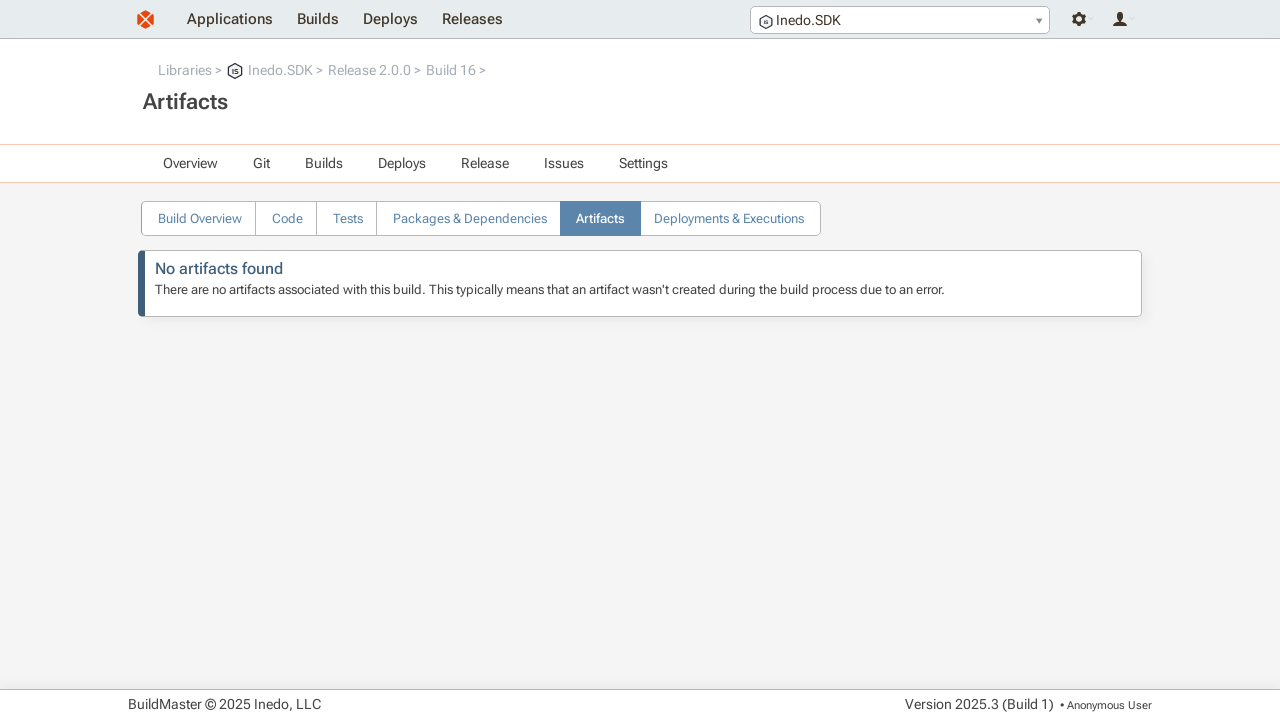

--- FILE ---
content_type: text/html; charset=UTF-8
request_url: https://buildmaster.inedo.com/applications/80/builds/artifacts?buildId=8608
body_size: 4053
content:
<!DOCTYPE html>
<html lang="en">
<head>
    <title>Artifacts | Inedo.SDK 2.0.0 Build 16</title>
    <!--[if IE]>
<style>
div.ie-message { 
display: block;
height: auto;
padding-top: 5px;
padding-bottom: 5px;
background-color: #ee9d66;
}
</style>
<![endif]-->
<link type="text/css" rel="stylesheet" href="/resources/InedoLib/styles/nonmodal.css?982.0.13.1" /><script type="text/javascript" src="/resources/InedoLib/jquery.min.js?982.0.13.1"></script><script type="text/javascript" src="/resources/InedoLib/AH/AH.js?982.0.13.1"></script><link type="text/css" rel="stylesheet" href="/resources/InedoLib/jquery-ui-1.11.4/jquery-ui.min.css?982.0.13.1" /><link type="text/css" rel="stylesheet" href="/resources/InedoLib/jquery-ui-1.11.4/jquery-ui.structure.min.css?982.0.13.1" /><link type="text/css" rel="stylesheet" href="/resources/InedoLib/jquery-ui-1.11.4/jquery-ui.theme.min.css?982.0.13.1" /><link type="text/css" rel="stylesheet" href="/resources/InedoLib/jquery-ui-1.11.4/jquery-ui.hacks.css?982.0.13.1" /><script type="text/javascript" src="/resources/InedoLib/jquery-ui-1.11.4/jquery-ui.min.js?982.0.13.1"></script><script type="text/javascript" src="/resources/InedoLib/inedojq/inedojq_frameddialog.js?982.0.13.1"></script><link type="text/css" rel="stylesheet" href="/resources/InedoLib/select2/select2.css?982.0.13.1" /><script type="text/javascript" src="/resources/InedoLib/select2/select2.min.js?982.0.13.1"></script><script type="text/javascript" src="/Resources/jQuery/inedobm/inedobm_appnav2.js?25.0.3.1"></script><link type="text/css" rel="stylesheet" href="/Controls/CoreLayout/HeaderApplicationTab.cs.css?25.0.3.1" /><link type="text/css" rel="stylesheet" href="/resources/stylesheets/buildmaster.css?25.0.3.1" /><script type="text/javascript">$(function(){ AhValidation.InitializeForms(); });</script><link rel="icon" type="image/x-icon" href="/Resources/Images/favicon.ico" /> <meta name="viewport" content="width=device-width, initial-scale = 1.0"/> <script type="text/javascript">(function () {
    $.ajaxPrefilter(function (options) {
        if (!options.beforeSend) {
            options.beforeSend = function (xhr) {
                xhr.setRequestHeader('AHAntiCsrfToken', 'rItK/0lDjIbQ51GeEK6/zjEhULCBZPZcrtsmeXKQwGcUYOy4jX375c+AP5f80aKpvDCjG5khOlK1OYyPPjFhQQ==');
            }
        }
    });
})();</script>
</head>
<body>
    <div class="ie-message content-container">
        <div class="content">
            Internet Explorer is no longer supported. Many things will still work, but your experience will be degraded and some things won't function. Please use a modern browser such as Edge, Chrome, or Firefox.
        </div>
    </div>
    <div id="notification-bar-wrapper"></div><script type="text/javascript">$(function(){var fn = function(){$('#notification-bar-wrapper').load('/0x44/BuildMaster.WebApplication/Inedo.BuildMaster.Web.WebApplication.Controls.NotificationBar/GetNotifications #notifications', [], function(){ $(this).css({height: ''}); window.sessionStorage && (sessionStorage.notificationBarHeight = $(this).height()); setTimeout(fn, 10000);});}; window.requestIdleCallback ? requestIdleCallback(fn) : fn();window.sessionStorage && sessionStorage.notificationBarHeight && $('#notification-bar-wrapper').css({height: sessionStorage.notificationBarHeight + 'px'});});</script>
    <div class="content-container" id="navigation-bar">
        <div class="content"><a href="/"><img class="logo" alt="" src="/resources/images/layout/logo.svg" /></a><div class="user-controls user-controls--v2"><div class="nav__dropdown" tabindex="-1"><span class="nav__icon nav__settings"></span><div class="nav__container"><ul class="nav__navigation"><li><a href="/administration">Administration</a></li><li><a href="/administration/environments/servers">Servers</a></li></ul></div></div><div class="nav__dropdown" tabindex="-1"><span class="nav__icon nav__user"></span><div class="nav__container"><ul class="nav__navigation"><li><a href="/log-in?ReturnUrl=%2Fapplications%2F80%2Fbuilds%2Fartifacts%3FbuildId%3D8608">Log In</a></li></ul></div></div></div><div id="header-app-search"><input type="hidden" id="inedo-bm-appnav" /></div><script type="text/javascript">$(function(){$('#inedo-bm-appnav').inedobm_appnav({"searchApplicationsUrl":"/0x44/BuildMaster.WebApplication/Inedo.BuildMaster.Web.WebApplication.Controls.HeaderApplicationTab/GetApplications","favoriteApplications":null,"selectedApplicationName":"Inedo.SDK","selectedApplicationId":"80","selectedApplicationIcon":"\u003Cspan class=\u0022application-image Icon14\u0022\u003E\u003Csvg version=\u00221.1\u0022 id=\u0022Layer_1\u0022 xmlns=\u0022http://www.w3.org/2000/svg\u0022 xmlns:xlink=\u0022http://www.w3.org/1999/xlink\u0022 x=\u00220px\u0022 y=\u00220px\u0022 viewBox=\u00220 0 36 36\u0022 style=\u0022enable-background:new 0 0 36 36;\u0022 xml:space=\u0022preserve\u0022\u003E\n\u003Cstyle type=\u0022text/css\u0022 xmlns=\u0022http://www.w3.org/2000/svg\u0022\u003E\n\t.st0{fill:#282B3A;}\n\t.st1{fill:#F3F3F3;}\n\t.st2{fill:#282B3A;}\n\u003C/style\u003E\n\u003Cg xmlns=\u0022http://www.w3.org/2000/svg\u0022\u003E\n\t\u003Cpath class=\u0022st0\u0022 d=\u0022M33,7.9L19.5,0.4c-0.9-0.5-2-0.5-2.9,0L3,7.9c-0.9,0.5-1.5,1.5-1.5,2.6v14.9c0,1.1,0.6,2.1,1.5,2.6l13.5,7.5 c0.9,0.5,2,0.5,2.9,0L33,28.1c0.9-0.5,1.5-1.5,1.5-2.6V10.5C34.5,9.5,33.9,8.5,33,7.9z\u0022 /\u003E\n\t\u003Cpath class=\u0022st1\u0022 d=\u0022M 30.272715,9.5820082 19.227285,3.3372385 c -0.736371,-0.4163179 -1.63638,-0.4163179 -2.372751,0 L 5.7272715,9.5820082 C 4.9909086,9.9983262 4.5,10.830962 4.5,11.746862 v 12.406276 c 0,0.9159 0.4909086,1.748536 1.2272715,2.164854 l 11.0454435,6.24477 c 0.736371,0.416318 1.63638,0.416318 2.372751,0 L 30.272715,26.401255 C 31.009086,25.984937 31.5,25.152301 31.5,24.236402 v -12.48954 c 0,-0.832636 -0.490914,-1.665272 -1.227285,-2.1648538 z\u0022 /\u003E\n\t\u003Ctext class=\u0022st2\u0022 x=\u002250%\u0022 y=\u002255%\u0022 font-family=\u0022-apple-system, BlinkMacSystemFont, Segoe UI, Helvetica, Arial, sans-serif, Apple Color Emoji, Segoe UI Emoji, Segoe UI Symbol\u0022 dominant-baseline=\u0022middle\u0022 text-anchor=\u0022middle\u0022\u003EIS\u003C/text\u003E    \n\u003C/g\u003E\n\u003C/svg\u003E\u003C/span\u003E","viewApplicationGroupUrl":"/all-applications","createApplicationUrl":null,"createApplicationInModal":true});});</script><ul class="navigation"><li><a href="/all-applications">Applications</a></li><li><a href="/builds">Builds</a></li><li><a href="/deploys">Deploys</a></li><li><a href="/releases">Releases</a></li></ul></div>
    </div>

    <div id="banner-wrapper" class="application-navigation-banner"><div class="content-container banner"><div class="content"><div class="banner-section"><ul class="breadcrumb"><li><a href="/all-applications?applicationGroupId=4">Libraries</a></li><li><a href="/applications/80/overview"><span class="application-image Icon16"><svg version="1.1" id="Layer_1" xmlns="http://www.w3.org/2000/svg" xmlns:xlink="http://www.w3.org/1999/xlink" x="0px" y="0px" viewBox="0 0 36 36" style="enable-background:new 0 0 36 36;" xml:space="preserve">
<style type="text/css" xmlns="http://www.w3.org/2000/svg">
	.st0{fill:#282B3A;}
	.st1{fill:#F3F3F3;}
	.st2{fill:#282B3A;}
</style>
<g xmlns="http://www.w3.org/2000/svg">
	<path class="st0" d="M33,7.9L19.5,0.4c-0.9-0.5-2-0.5-2.9,0L3,7.9c-0.9,0.5-1.5,1.5-1.5,2.6v14.9c0,1.1,0.6,2.1,1.5,2.6l13.5,7.5 c0.9,0.5,2,0.5,2.9,0L33,28.1c0.9-0.5,1.5-1.5,1.5-2.6V10.5C34.5,9.5,33.9,8.5,33,7.9z" />
	<path class="st1" d="M 30.272715,9.5820082 19.227285,3.3372385 c -0.736371,-0.4163179 -1.63638,-0.4163179 -2.372751,0 L 5.7272715,9.5820082 C 4.9909086,9.9983262 4.5,10.830962 4.5,11.746862 v 12.406276 c 0,0.9159 0.4909086,1.748536 1.2272715,2.164854 l 11.0454435,6.24477 c 0.736371,0.416318 1.63638,0.416318 2.372751,0 L 30.272715,26.401255 C 31.009086,25.984937 31.5,25.152301 31.5,24.236402 v -12.48954 c 0,-0.832636 -0.490914,-1.665272 -1.227285,-2.1648538 z" />
	<text class="st2" x="50%" y="55%" font-family="-apple-system, BlinkMacSystemFont, Segoe UI, Helvetica, Arial, sans-serif, Apple Color Emoji, Segoe UI Emoji, Segoe UI Symbol" dominant-baseline="middle" text-anchor="middle">IS</text>    
</g>
</svg></span>Inedo.SDK</a></li><li><a href="/applications/80/releases/release?releaseId=3562">Release 2.0.0</a></li><li><a href="/applications/80/builds/build?buildId=8608">Build 16</a></li></ul><h1>Artifacts</h1></div></div></div></div><div class="content-container application-dropdown-navigation-bar"><div class="content"><ul><li><a href="/applications/80/overview">Overview</a></li><li><a href="/applications/80/git/repository">Git</a><ul><li><a href="/applications/80/git/repository">Branches</a></li><li><a href="/applications/80/git/commits">Commits</a></li><li><a href="/applications/80/git/browse">Files</a></li></ul></li><li><a href="/applications/80/builds">Builds</a><ul><li><span>Create New Build</span></li><li><a href="/applications/80/builds">View Builds</a></li><li><a href="/applications/80/test-results">Test Results</a></li></ul></li><li><a href="/applications/80/deploys">Deploys</a><ul><li><a href="/applications/80/deploys">View Deployments</a></li></ul></li><li><a href="/applications/80/releases">Release</a><ul><li><span>Create Release</span></li><li><a href="/applications/80/releases">View Releases</a></li></ul></li><li><a href="/applications/80/issues">Issues</a></li><li><span>Settings</span><ul><li><a href="/applications/80/scripts/all?global=False">Scripts</a></li><li><a href="/applications/80/pipelines?global=False">Pipelines</a></li><li><a href="/applications/80/configuration-files">Configuration Files</a></li><li><span>All Settings</span></li></ul></li></ul></div></div><div class="content-container"><div class="content"><div><ul class="tabs hollow"><li><a href="/applications/80/builds/build?buildId=8608">Build Overview</a></li><li><a href="/applications/80/builds/code?buildId=8608">Code</a></li><li><a href="/applications/80/builds/unit-tests?buildId=8608">Tests</a></li><li><a href="/applications/80/builds/dependencies?buildId=8608">Packages &amp; Dependencies</a></li><li class="current-tab"><a href="/applications/80/builds/artifacts?buildId=8608">Artifacts</a></li><li><a href="/applications/80/builds/executions?buildId=8608">Deployments &amp; Executions</a></li></ul></div><div class="content-container"><div class="content"><div class="info-box info"><h2>No artifacts found</h2><p>There are no artifacts associated with this build. This typically means that an artifact wasn&#39;t created during the build process due to an error.</p><div class="action-button-container"></div></div></div></div></div></div>

    <div class="content-container" id="footer">
        <div class="content">
            <div>
                <p>BuildMaster &#169; 2025 Inedo, LLC</p>
            </div>
            <div>
                <p class="version-number">Version <span id="_Version">2025.3 (Build 1)</span></p>
                <p class="current-user">&nbsp;&bull; <span title="ID: Anonymous">Anonymous User</span></p>
            </div>
        </div>
    </div>
</body>
</html>

--- FILE ---
content_type: text/css
request_url: https://buildmaster.inedo.com/resources/InedoLib/styles/nonmodal.css?982.0.13.1
body_size: 23427
content:
/*! normalize.css v3.0.2 | MIT License | git.io/normalize */
/**
 * 1. Set default font family to sans-serif.
 * 2. Prevent iOS text size adjust after orientation change, without disabling
 *    user zoom.
 */
html {
  font-family: sans-serif;
  /* 1 */
  -ms-text-size-adjust: 100%;
  /* 2 */
  -webkit-text-size-adjust: 100%;
  /* 2 */
}
/**
 * Remove default margin.
 */
body {
  margin: 0;
}
/* HTML5 display definitions
   ========================================================================== */
/**
 * Correct `block` display not defined for any HTML5 element in IE 8/9.
 * Correct `block` display not defined for `details` or `summary` in IE 10/11
 * and Firefox.
 * Correct `block` display not defined for `main` in IE 11.
 */
article,
aside,
details,
figcaption,
figure,
footer,
header,
hgroup,
main,
menu,
nav,
section,
summary {
  display: block;
}
/**
 * 1. Correct `inline-block` display not defined in IE 8/9.
 * 2. Normalize vertical alignment of `progress` in Chrome, Firefox, and Opera.
 */
audio,
canvas,
progress,
video {
  display: inline-block;
  /* 1 */
  vertical-align: baseline;
  /* 2 */
}
/**
 * Prevent modern browsers from displaying `audio` without controls.
 * Remove excess height in iOS 5 devices.
 */
audio:not([controls]) {
  display: none;
  height: 0;
}
/**
 * Address `[hidden]` styling not present in IE 8/9/10.
 * Hide the `template` element in IE 8/9/11, Safari, and Firefox < 22.
 */
[hidden],
template {
  display: none;
}
/* Links
   ========================================================================== */
/**
 * Remove the gray background color from active links in IE 10.
 */
a {
  background-color: transparent;
}
/**
 * Improve readability when focused and also mouse hovered in all browsers.
 */
a:active,
a:hover {
  outline: 0;
}
/* Text-level semantics
   ========================================================================== */
/**
 * Address styling not present in IE 8/9/10/11, Safari, and Chrome.
 */
abbr[title] {
  border-bottom: 1px dotted;
}
/**
 * Address style set to `bolder` in Firefox 4+, Safari, and Chrome.
 */
b,
strong {
  font-weight: bold;
}
/**
 * Address styling not present in Safari and Chrome.
 */
dfn {
  font-style: italic;
}
/**
 * Address variable `h1` font-size and margin within `section` and `article`
 * contexts in Firefox 4+, Safari, and Chrome.
 */
h1 {
  font-size: 2em;
  margin: 0.67em 0;
}
/**
 * Address styling not present in IE 8/9.
 */
mark {
  background: #ff0;
  color: #000;
}
/**
 * Address inconsistent and variable font size in all browsers.
 */
small {
  font-size: 80%;
}
/**
 * Prevent `sub` and `sup` affecting `line-height` in all browsers.
 */
sub,
sup {
  font-size: 75%;
  line-height: 0;
  position: relative;
  vertical-align: baseline;
}
sup {
  top: -0.5em;
}
sub {
  bottom: -0.25em;
}
/* Embedded content
   ========================================================================== */
/**
 * Remove border when inside `a` element in IE 8/9/10.
 */
img {
  border: 0;
}
/**
 * Correct overflow not hidden in IE 9/10/11.
 */
svg:not(:root) {
  overflow: hidden;
}
/* Grouping content
   ========================================================================== */
/**
 * Address margin not present in IE 8/9 and Safari.
 */
figure {
  margin: 1em 40px;
}
/**
 * Address differences between Firefox and other browsers.
 */
hr {
  -moz-box-sizing: content-box;
  box-sizing: content-box;
  height: 0;
}
/**
 * Contain overflow in all browsers.
 */
pre {
  overflow: auto;
}
/**
 * Address odd `em`-unit font size rendering in all browsers.
 */
code,
kbd,
pre,
samp {
  font-family: monospace, monospace;
  font-size: 1em;
}
/* Forms
   ========================================================================== */
/**
 * Known limitation: by default, Chrome and Safari on OS X allow very limited
 * styling of `select`, unless a `border` property is set.
 */
/**
 * 1. Correct color not being inherited.
 *    Known issue: affects color of disabled elements.
 * 2. Correct font properties not being inherited.
 * 3. Address margins set differently in Firefox 4+, Safari, and Chrome.
 */
button,
input,
optgroup,
select,
textarea {
  color: inherit;
  /* 1 */
  font: inherit;
  /* 2 */
  margin: 0;
  /* 3 */
}
/**
 * Address `overflow` set to `hidden` in IE 8/9/10/11.
 */
button {
  overflow: visible;
}
/**
 * Address inconsistent `text-transform` inheritance for `button` and `select`.
 * All other form control elements do not inherit `text-transform` values.
 * Correct `button` style inheritance in Firefox, IE 8/9/10/11, and Opera.
 * Correct `select` style inheritance in Firefox.
 */
button,
select {
  text-transform: none;
}
/**
 * 1. Avoid the WebKit bug in Android 4.0.* where (2) destroys native `audio`
 *    and `video` controls.
 * 2. Correct inability to style clickable `input` types in iOS.
 * 3. Improve usability and consistency of cursor style between image-type
 *    `input` and others.
 */
button,
html input[type="button"],
input[type="reset"],
input[type="submit"] {
  -webkit-appearance: button;
  /* 2 */
  cursor: pointer;
  /* 3 */
}
/**
 * Re-set default cursor for disabled elements.
 */
button[disabled],
html input[disabled] {
  cursor: default;
}
/**
 * Remove inner padding and border in Firefox 4+.
 */
button::-moz-focus-inner,
input::-moz-focus-inner {
  border: 0;
  padding: 0;
}
/**
 * Address Firefox 4+ setting `line-height` on `input` using `!important` in
 * the UA stylesheet.
 */
input {
  line-height: normal;
}
/**
 * It's recommended that you don't attempt to style these elements.
 * Firefox's implementation doesn't respect box-sizing, padding, or width.
 *
 * 1. Address box sizing set to `content-box` in IE 8/9/10.
 * 2. Remove excess padding in IE 8/9/10.
 */
input[type="checkbox"],
input[type="radio"] {
  box-sizing: border-box;
  /* 1 */
  padding: 0;
  /* 2 */
}
/**
 * Fix the cursor style for Chrome's increment/decrement buttons. For certain
 * `font-size` values of the `input`, it causes the cursor style of the
 * decrement button to change from `default` to `text`.
 */
input[type="number"]::-webkit-inner-spin-button,
input[type="number"]::-webkit-outer-spin-button {
  height: auto;
}
/**
 * 1. Address `appearance` set to `searchfield` in Safari and Chrome.
 * 2. Address `box-sizing` set to `border-box` in Safari and Chrome
 *    (include `-moz` to future-proof).
 */
input[type="search"] {
  -webkit-appearance: textfield;
  /* 1 */
  -moz-box-sizing: content-box;
  -webkit-box-sizing: content-box;
  /* 2 */
  box-sizing: content-box;
}
/**
 * Remove inner padding and search cancel button in Safari and Chrome on OS X.
 * Safari (but not Chrome) clips the cancel button when the search input has
 * padding (and `textfield` appearance).
 */
input[type="search"]::-webkit-search-cancel-button,
input[type="search"]::-webkit-search-decoration {
  -webkit-appearance: none;
}
/**
 * Define consistent border, margin, and padding.
 */
fieldset {
  border: 1px solid #c0c0c0;
  margin: 0 2px;
  padding: 0.35em 0.625em 0.75em;
}
/**
 * 1. Correct `color` not being inherited in IE 8/9/10/11.
 * 2. Remove padding so people aren't caught out if they zero out fieldsets.
 */
legend {
  border: 0;
  /* 1 */
  padding: 0;
  /* 2 */
}
/**
 * Remove default vertical scrollbar in IE 8/9/10/11.
 */
textarea {
  overflow: auto;
}
/**
 * Don't inherit the `font-weight` (applied by a rule above).
 * NOTE: the default cannot safely be changed in Chrome and Safari on OS X.
 */
optgroup {
  font-weight: bold;
}
/* Tables
   ========================================================================== */
/**
 * Remove most spacing between table cells.
 */
table {
  border-collapse: collapse;
  border-spacing: 0;
}
td,
th {
  padding: 0;
}
/**************************************************************************************
* This file is intended for font styles.
**************************************************************************************/
@font-face {
  font-family: 'Karla';
  font-style: normal;
  font-weight: 400;
  src: local('Karla'), local('Karla-Regular'), url('Fonts/Karla/400.woff') format('woff');
}
@font-face {
  font-family: 'Karla';
  font-style: italic;
  font-weight: 400;
  src: local('Karla Italic'), local('Karla-Italic'), url('Fonts/Karla/400-Italic.woff') format('woff');
}
@font-face {
  font-family: 'Karla';
  font-style: normal;
  font-weight: bold;
  src: local('Karla'), local('Karla-Regular'), url('Fonts/Karla/700.woff') format('woff');
}
@font-face {
  font-family: 'Karla';
  font-style: italic;
  font-weight: bold;
  src: local('Karla Italic'), local('Karla-Italic'), url('Fonts/Karla/700-Italic.woff') format('woff');
}
/**************************************************************************************
* This file is intended for shared less variables and shared less mixins styles.  
*
* This file is copied to all Products.
**************************************************************************************/
/**************************************************************
* Common Fonts, Colors, etc.
**************************************************************/
/**************************************************************
* DarkMode Colors
**************************************************************/
/**************************************************************
* Mixin Definitions
**************************************************************/
/**************************************************************************************
* This file is intended for base style layouts used across all products.
**************************************************************************************/
body {
  padding: 0;
  margin: 0;
  background-color: #ffffff;
  color: #444;
  font-family: -apple-system, BlinkMacSystemFont, "Segoe UI", Helvetica, Arial, sans-serif, "Apple Color Emoji", "Segoe UI Emoji", "Segoe UI Symbol";
  font-size: 14px;
  line-height: 1.5;
}
h1 {
  line-height: 100%;
  font-size: 22px;
  font-weight: bold;
  margin-bottom: 14px;
}
h2 {
  line-height: 100%;
  font-size: 20px;
  font-weight: normal;
  margin-bottom: 14px;
}
h3 {
  line-height: 100%;
  font-size: 18px;
  margin-bottom: 7px;
}
h4 {
  line-height: 100%;
  font-size: 17px;
  margin-bottom: 7px;
}
h5 {
  line-height: 100%;
  font-size: 16px;
  margin-bottom: 7px;
}
h6 {
  line-height: 100%;
  font-size: 15px;
  margin-bottom: 7px;
}
p {
  margin: 7px 0;
}
a {
  text-decoration: none;
  color: inherit;
  cursor: pointer;
  color: #48729d;
}
a:hover {
  color: inherit;
}
a:hover {
  text-decoration: underline;
  color: #9163aa;
}
ul {
  margin: 7px 0;
  padding: 0 0 0 25px;
  list-style-type: none;
}
ul li {
  list-style-type: circle;
}
hr {
  border: 1px solid #282b3a;
}
input,
textarea,
select,
button {
  color: #444;
  padding: 0.25em 0.5em;
  border: 1px solid #AAAAAA;
  font-family: inherit;
  border-style: solid;
}
input[type="checkbox"],
textarea[type="checkbox"],
select[type="checkbox"],
button[type="checkbox"],
input[type="radio"],
textarea[type="radio"],
select[type="radio"],
button[type="radio"] {
  width: 20px;
}
select::-ms-expand {
  border: none;
  background-color: inherit;
  color: inherit;
}
input[type="button"],
input[type="submit"],
button {
  border: none;
}
::-webkit-input-placeholder {
  /* Chrome/Opera/Safari */
  font-style: italic;
  color: #aaaaaa;
}
::-moz-placeholder {
  /* Firefox 19+ */
  font-style: italic;
  color: #aaaaaa;
}
:-ms-input-placeholder {
  /* IE 10+ */
  font-style: italic;
  color: #aaaaaa;
}
:-moz-placeholder {
  /* Firefox 18- */
  font-style: italic;
  color: #aaaaaa;
}
input[type=text],
input[type=password],
textarea,
select {
  min-height: 25px;
  padding: 3px 8px;
  font-size: 14px;
  line-height: 20px;
  color: #24292e;
  vertical-align: middle;
  background-color: #fff;
  background-repeat: no-repeat;
  background-position: right 8px center;
  border: 1px solid #d1d5da;
  border-radius: 3px;
  outline: none;
  box-shadow: inset 0 1px 2px rgba(27, 31, 35, 0.075);
}
input[type=text] .select2-input,
input[type=password] .select2-input,
textarea .select2-input,
select .select2-input {
  background-position-x: right 8px;
  background-position-y: -22px, 0%;
}
input[type=submit].button,
input[type=button].button {
  border: 1px solid rgba(27, 31, 35, 0.2);
}
code,
code.console {
  font-family: Menlo, Monaco, Consolas, "Liberation Mono", "Courier New", monospace;
}
.ie-message {
  display: none;
  text-align: center;
  height: 0px;
  padding: 0px;
  margin: 0px;
}
@media all and (-ms-high-contrast: none), (-ms-high-contrast: active) {
  .ie-message {
    display: block;
    height: auto;
    padding-top: 5px;
    padding-bottom: 5px;
    background-color: #ee9d66;
  }
}
/**************************************************************************************
* This file is intended for icon styles.
**************************************************************************************/
.icon {
  font-size: 0;
  opacity: 0.5;
}
.icon:hover {
  opacity: 1;
  transition: opacity ease 250ms;
}
.icon.button {
  box-shadow: none;
}
.icon.delete {
  width: 20px;
  height: 20px;
  background-image: url('icons/delete.svg');
  box-sizing: border-box;
  cursor: pointer;
  display: inline-block;
  background-repeat: no-repeat;
  background-position: center center;
  background-size: 50%;
}
.icon.redo {
  width: 20px;
  height: 20px;
  background-image: url('Icons/redo.png');
  box-sizing: border-box;
  cursor: pointer;
  display: inline-block;
  background-repeat: no-repeat;
  background-position: center center;
  background-size: 50%;
}
.icon.edit {
  width: 20px;
  height: 20px;
  background-image: url('icons/edit.svg');
  box-sizing: border-box;
  cursor: pointer;
  display: inline-block;
  background-repeat: no-repeat;
  background-position: center center;
  background-size: 50%;
}
.icon.download {
  width: 20px;
  height: 20px;
  background-image: url('Icons2/blue-download.svg');
  box-sizing: border-box;
  cursor: pointer;
  display: inline-block;
  background-repeat: no-repeat;
  background-position: center center;
  background-size: 50%;
  background-size: 70%;
}
.icon.settings {
  width: 20px;
  height: 20px;
  background-image: url('Icons2/white-settings.svg');
  box-sizing: border-box;
  cursor: pointer;
  display: inline-block;
  background-repeat: no-repeat;
  background-position: center center;
  background-size: 50%;
}
.icon.job {
  width: 20px;
  height: 20px;
  background-image: url('Icons2/blue-tie.svg');
  box-sizing: border-box;
  cursor: pointer;
  display: inline-block;
  background-repeat: no-repeat;
  background-position: center center;
  background-size: 50%;
  background-size: 70%;
}
.icon.user {
  width: 20px;
  height: 20px;
  background-image: url('Icons2/white-user.svg');
  box-sizing: border-box;
  cursor: pointer;
  display: inline-block;
  background-repeat: no-repeat;
  background-position: center center;
  background-size: 50%;
}
.icon.search {
  width: 20px;
  height: 20px;
  background-image: url('Icons2/white-search.svg');
  box-sizing: border-box;
  cursor: pointer;
  display: inline-block;
  background-repeat: no-repeat;
  background-position: center center;
  background-size: 50%;
}
.icon.add {
  width: 20px;
  height: 20px;
  background-image: url('Icons/add.svg');
  box-sizing: border-box;
  cursor: pointer;
  display: inline-block;
  background-repeat: no-repeat;
  background-position: center center;
  background-size: 50%;
}
.icon.run {
  width: 20px;
  height: 20px;
  background-image: url('Icons/run.svg');
  box-sizing: border-box;
  cursor: pointer;
  display: inline-block;
  background-repeat: no-repeat;
  background-position: center center;
  background-size: 50%;
  background-size: 70%;
}
.icon.info {
  width: 20px;
  height: 20px;
  background-image: url('Icons2/blue-info.svg');
  box-sizing: border-box;
  cursor: pointer;
  display: inline-block;
  background-repeat: no-repeat;
  background-position: center center;
  background-size: 50%;
  background-size: 70%;
}
.icon.warning {
  width: 20px;
  height: 20px;
  background-image: url('Icons2/orange-alert.svg');
  box-sizing: border-box;
  cursor: pointer;
  display: inline-block;
  background-repeat: no-repeat;
  background-position: center center;
  background-size: 50%;
  background-size: 70%;
}
.icon.error {
  width: 20px;
  height: 20px;
  background-image: url('Icons2/red-exclamation.svg');
  box-sizing: border-box;
  cursor: pointer;
  display: inline-block;
  background-repeat: no-repeat;
  background-position: center center;
  background-size: 50%;
  background-size: 70%;
}
.icon.debug {
  width: 20px;
  height: 20px;
  background-image: url('Icons2/gray-settings.svg');
  box-sizing: border-box;
  cursor: pointer;
  display: inline-block;
  background-repeat: no-repeat;
  background-position: center center;
  background-size: 50%;
  background-size: 70%;
}
.icon.help {
  width: 16px;
  height: 16px;
  background: url('icons/help.svg');
  cursor: pointer;
  display: inline-block;
  background-repeat: no-repeat;
  background-position: center center;
  background-size: 50%;
}
.icon.disabled {
  cursor: not-allowed;
  filter: gray;
  filter: grayscale(1);
  -webkit-filter: grayscale(1);
}
.icon.clean {
  cursor: default;
  opacity: 1;
}
.icon.clean:hover {
  transition: none;
}
/**************************************************************************************
* This file is for non-canonical styles.  Do not add to this unless absolutely needed.
**************************************************************************************/
.error-log tr.unread td,
.error-log tr.unread a {
  font-weight: bold;
}
.error-log .status-icon {
  width: 14px;
  height: 14px;
  display: inline-block;
  background-size: contain;
}
.error-log .status-icon.warning {
  background-image: url('/Resources/Images/Icons/status-warning.svg');
}
.error-log .status-icon.error {
  background-image: url('/Resources/Images/Icons/status-fail.svg');
}
.error-log tr td:last-child,
.error-log tr th:last-child {
  width: 25px;
}
.stack-trace-view > div {
  white-space: pre;
  font-family: 'Consolas';
  padding: 10px;
  width: 95%;
  font-size: 11px;
  max-height: 425px;
  overflow: auto;
}
.live-output {
  font-family: 'Consolas';
  overflow-y: scroll;
  height: 300px;
  font-size: 8pt;
  white-space: pre-wrap;
  word-wrap: break-word;
  word-break: break-all;
}
.live-output span {
  display: block;
}
.live-output .debug {
  color: #bbbbbb;
}
.live-output .debug:before {
  content: 'DEBUG: ';
}
.live-output .info {
  color: #333333;
}
.live-output .info:before {
  content: ' INFO: ';
}
.live-output .warning {
  color: #ff9e28;
}
.live-output .warning:before {
  content: ' WARN: ';
}
.live-output .error {
  color: #d81731;
}
.live-output .error:before {
  content: 'ERROR: ';
}
.live-status .start-time {
  float: left;
}
.live-status .elapsed-time {
  float: right;
}
.live-status .separator {
  clear: both;
}
.live-status .status-text {
  font-size: 14px;
  font-weight: normal;
}
.white-box {
  background-color: white;
  border-radius: 6px;
  margin-bottom: 20px;
}
.padded-box {
  padding: 6px;
  -moz-box-sizing: border-box;
  -webkit-box-sizing: border-box;
  box-sizing: border-box;
}
.assessment {
  border-radius: 3px;
}
.diffs .delete {
  color: red;
  background-color: pink;
  text-decoration: line-through;
}
.diffs .insert {
  color: darkgreen;
  background-color: lightgreen;
  font-weight: bold;
}
.dialog-help-button.icon.help {
  position: absolute;
  top: 12px;
  right: 25px;
  z-index: 10;
  background-size: auto;
}
.hilite-container .hilite {
  color: #A55;
}
.hilite-container .variable {
  color: #55A;
}
/***************************************************************************************************************
* This file is intended for shared less variables and shared less mixins styles that are only used in InedoLib.  
****************************************************************************************************************/
/**************************************************************************************
* This file is intended for info-box and info-block styles.
**************************************************************************************/
.info-box {
  box-sizing: content-box;
  background-size: 24px 24px;
  background-color: #ffffff !important;
  background-image: none !important;
  background-position: 10px 10px;
  border-radius: 5px;
  color: #444444;
  background-repeat: no-repeat;
  min-height: 25px;
  padding: 15px;
  margin: 15px 5px;
  border: 1px solid #e8edef;
  border-left-width: 7px;
}
.info-box h2 {
  font-size: 17px;
  margin: 0 0 3px 0;
}
.info-box a:not(.button) {
  text-decoration: underline;
  color: #444444;
}
.info-box a:not(.button):hover {
  color: #ffffff;
  color: #000000;
}
.info-box p {
  margin-top: 0;
}
.info-box .action-button-container {
  font-size: 12.6px;
}
.info-box .action-button-container a.button {
  text-decoration: none;
}
.info-box.error {
  background-image: url('icons2/white-exclamation.svg');
  background-color: #de5948;
  border-color: #f1b0b5;
  border-left-color: #cb2431;
}
.info-box.error .action-button-container a.button {
  color: #de5948;
  border-color: #de5948;
}
.info-box.error h2 {
  color: #cb2431;
}
.info-box.error h2 a {
  color: #cb2431;
}
.info-box.error .action-button-container a.button {
  text-decoration: none;
  color: #cb2431;
  background-color: #fafbfc;
  background-image: linear-gradient(-180deg, #fafbfc 0%, #ffffff 90%);
  border-color: #cb2431;
}
.info-box.error .action-button-container a.button:active,
.info-box.error .action-button-container a.button.selected,
.info-box.error .action-button-container a.button.solid:active,
.info-box.error .action-button-container a.button.hollow:active,
.info-box.error .action-button-container a.button.solid.selected,
.info-box.error .action-button-container a.button.hollow.selected {
  color: #ffffff;
  background-color: #b5202c;
  background-image: none;
  border-color: #cb2431;
  box-shadow: inset 0 0.15em 0.3em rgba(27, 31, 35, 0.15);
}
.info-box.error .action-button-container a.button:hover,
.info-box.error .action-button-container a.button.solid:hover,
.info-box.error .action-button-container a.button.hollow:hover {
  color: #ffffff;
  background-color: #cb2431;
  background-image: linear-gradient(-180deg, #da2e3c 0%, #cb2431 90%);
  border-color: #cb2431;
  text-decoration: none;
}
.info-box.error .action-button-container a.button.default-hovered {
  color: #ffffff;
  background-color: #cb2431;
  background-image: linear-gradient(-180deg, #da2e3c 0%, #cb2431 90%);
  border-color: #cb2431;
  text-decoration: none;
}
.info-box.error .action-button-container a.button.show-when-busy.show-busy {
  color: #ffffff;
  background-color: #666d76;
  background-image: none;
}
.info-box.error .action-button-container a.button.show-when-busy.show-busy:hover {
  color: #ffffff;
  background-color: #666d76;
  background-image: none;
}
.info-box.error .action-button-container a.button.blue {
  color: #48729d;
  background-color: #fafbfc;
  background-image: linear-gradient(-180deg, #fafbfc 0%, #ffffff 90%);
  border-color: #48729d;
}
.info-box.error .action-button-container a.button.blue:active,
.info-box.error .action-button-container a.button.blue.selected,
.info-box.error .action-button-container a.button.blue.solid:active,
.info-box.error .action-button-container a.button.blue.hollow:active,
.info-box.error .action-button-container a.button.blue.solid.selected,
.info-box.error .action-button-container a.button.blue.hollow.selected {
  color: #ffffff;
  background-color: #40658c;
  background-image: none;
  border-color: #48729d;
  box-shadow: inset 0 0.15em 0.3em rgba(27, 31, 35, 0.15);
}
.info-box.error .action-button-container a.button.blue:hover,
.info-box.error .action-button-container a.button.blue.solid:hover,
.info-box.error .action-button-container a.button.blue.hollow:hover {
  color: #ffffff;
  background-color: #48729d;
  background-image: linear-gradient(-180deg, #507fae 0%, #48729d 90%);
  border-color: #48729d;
  text-decoration: none;
}
.info-box.error .action-button-container a.button.blue.default-hovered {
  color: #ffffff;
  background-color: #48729d;
  background-image: linear-gradient(-180deg, #507fae 0%, #48729d 90%);
  border-color: #48729d;
  text-decoration: none;
}
.info-box.error .action-button-container a.button.blue.show-when-busy.show-busy {
  color: #ffffff;
  background-color: #666d76;
  background-image: none;
}
.info-box.error .action-button-container a.button.blue.show-when-busy.show-busy:hover {
  color: #ffffff;
  background-color: #666d76;
  background-image: none;
}
.info-box.error .action-button-container a.button.grey {
  color: #666d76;
  background-color: #fafbfc;
  background-image: linear-gradient(-180deg, #fafbfc 0%, #ffffff 90%);
  border-color: #666d76;
}
.info-box.error .action-button-container a.button.grey:active,
.info-box.error .action-button-container a.button.grey.selected,
.info-box.error .action-button-container a.button.grey.solid:active,
.info-box.error .action-button-container a.button.grey.hollow:active,
.info-box.error .action-button-container a.button.grey.solid.selected,
.info-box.error .action-button-container a.button.grey.hollow.selected {
  color: #ffffff;
  background-color: #5a6068;
  background-image: none;
  border-color: #666d76;
  box-shadow: inset 0 0.15em 0.3em rgba(27, 31, 35, 0.15);
}
.info-box.error .action-button-container a.button.grey:hover,
.info-box.error .action-button-container a.button.grey.solid:hover,
.info-box.error .action-button-container a.button.grey.hollow:hover {
  color: #ffffff;
  background-color: #666d76;
  background-image: linear-gradient(-180deg, #727a84 0%, #666d76 90%);
  border-color: #666d76;
  text-decoration: none;
}
.info-box.error .action-button-container a.button.grey.default-hovered {
  color: #ffffff;
  background-color: #666d76;
  background-image: linear-gradient(-180deg, #727a84 0%, #666d76 90%);
  border-color: #666d76;
  text-decoration: none;
}
.info-box.error .action-button-container a.button.grey.show-when-busy.show-busy {
  color: #ffffff;
  background-color: #666d76;
  background-image: none;
}
.info-box.error .action-button-container a.button.grey.show-when-busy.show-busy:hover {
  color: #ffffff;
  background-color: #666d76;
  background-image: none;
}
.info-box.error .action-button-container a.button.green {
  color: #28a745;
  background-color: #fafbfc;
  background-image: linear-gradient(-180deg, #fafbfc 0%, #ffffff 90%);
  border-color: #28a745;
}
.info-box.error .action-button-container a.button.green:active,
.info-box.error .action-button-container a.button.green.selected,
.info-box.error .action-button-container a.button.green.solid:active,
.info-box.error .action-button-container a.button.green.hollow:active,
.info-box.error .action-button-container a.button.green.solid.selected,
.info-box.error .action-button-container a.button.green.hollow.selected {
  color: #ffffff;
  background-color: #23923c;
  background-image: none;
  border-color: #28a745;
  box-shadow: inset 0 0.15em 0.3em rgba(27, 31, 35, 0.15);
}
.info-box.error .action-button-container a.button.green:hover,
.info-box.error .action-button-container a.button.green.solid:hover,
.info-box.error .action-button-container a.button.green.hollow:hover {
  color: #ffffff;
  background-color: #28a745;
  background-image: linear-gradient(-180deg, #2dbc4d 0%, #28a745 90%);
  border-color: #28a745;
  text-decoration: none;
}
.info-box.error .action-button-container a.button.green.default-hovered {
  color: #ffffff;
  background-color: #28a745;
  background-image: linear-gradient(-180deg, #2dbc4d 0%, #28a745 90%);
  border-color: #28a745;
  text-decoration: none;
}
.info-box.error .action-button-container a.button.green.show-when-busy.show-busy {
  color: #ffffff;
  background-color: #666d76;
  background-image: none;
}
.info-box.error .action-button-container a.button.green.show-when-busy.show-busy:hover {
  color: #ffffff;
  background-color: #666d76;
  background-image: none;
}
.info-box.error .action-button-container a.button.orange {
  color: #f16633;
  background-color: #fafbfc;
  background-image: linear-gradient(-180deg, #fafbfc 0%, #ffffff 90%);
  border-color: #f16633;
}
.info-box.error .action-button-container a.button.orange:active,
.info-box.error .action-button-container a.button.orange.selected,
.info-box.error .action-button-container a.button.orange.solid:active,
.info-box.error .action-button-container a.button.orange.hollow:active,
.info-box.error .action-button-container a.button.orange.solid.selected,
.info-box.error .action-button-container a.button.orange.hollow.selected {
  color: #ffffff;
  background-color: #ef541b;
  background-image: none;
  border-color: #f16633;
  box-shadow: inset 0 0.15em 0.3em rgba(27, 31, 35, 0.15);
}
.info-box.error .action-button-container a.button.orange:hover,
.info-box.error .action-button-container a.button.orange.solid:hover,
.info-box.error .action-button-container a.button.orange.hollow:hover {
  color: #ffffff;
  background-color: #f16633;
  background-image: linear-gradient(-180deg, #f3784b 0%, #f16633 90%);
  border-color: #f16633;
  text-decoration: none;
}
.info-box.error .action-button-container a.button.orange.default-hovered {
  color: #ffffff;
  background-color: #f16633;
  background-image: linear-gradient(-180deg, #f3784b 0%, #f16633 90%);
  border-color: #f16633;
  text-decoration: none;
}
.info-box.error .action-button-container a.button.orange.show-when-busy.show-busy {
  color: #ffffff;
  background-color: #666d76;
  background-image: none;
}
.info-box.error .action-button-container a.button.orange.show-when-busy.show-busy:hover {
  color: #ffffff;
  background-color: #666d76;
  background-image: none;
}
.info-box.error .action-button-container a.button.red {
  color: #cb2431;
  background-color: #fafbfc;
  background-image: linear-gradient(-180deg, #fafbfc 0%, #ffffff 90%);
  border-color: #cb2431;
}
.info-box.error .action-button-container a.button.red:active,
.info-box.error .action-button-container a.button.red.selected,
.info-box.error .action-button-container a.button.red.solid:active,
.info-box.error .action-button-container a.button.red.hollow:active,
.info-box.error .action-button-container a.button.red.solid.selected,
.info-box.error .action-button-container a.button.red.hollow.selected {
  color: #ffffff;
  background-color: #b5202c;
  background-image: none;
  border-color: #cb2431;
  box-shadow: inset 0 0.15em 0.3em rgba(27, 31, 35, 0.15);
}
.info-box.error .action-button-container a.button.red:hover,
.info-box.error .action-button-container a.button.red.solid:hover,
.info-box.error .action-button-container a.button.red.hollow:hover {
  color: #ffffff;
  background-color: #cb2431;
  background-image: linear-gradient(-180deg, #da2e3c 0%, #cb2431 90%);
  border-color: #cb2431;
  text-decoration: none;
}
.info-box.error .action-button-container a.button.red.default-hovered {
  color: #ffffff;
  background-color: #cb2431;
  background-image: linear-gradient(-180deg, #da2e3c 0%, #cb2431 90%);
  border-color: #cb2431;
  text-decoration: none;
}
.info-box.error .action-button-container a.button.red.show-when-busy.show-busy {
  color: #ffffff;
  background-color: #666d76;
  background-image: none;
}
.info-box.error .action-button-container a.button.red.show-when-busy.show-busy:hover {
  color: #ffffff;
  background-color: #666d76;
  background-image: none;
}
.info-box.error .action-button-container a.button.purple {
  color: #9163aa;
  background-color: #fafbfc;
  background-image: linear-gradient(-180deg, #fafbfc 0%, #ffffff 90%);
  border-color: #9163aa;
}
.info-box.error .action-button-container a.button.purple:active,
.info-box.error .action-button-container a.button.purple.selected,
.info-box.error .action-button-container a.button.purple.solid:active,
.info-box.error .action-button-container a.button.purple.hollow:active,
.info-box.error .action-button-container a.button.purple.solid.selected,
.info-box.error .action-button-container a.button.purple.hollow.selected {
  color: #ffffff;
  background-color: #84569e;
  background-image: none;
  border-color: #9163aa;
  box-shadow: inset 0 0.15em 0.3em rgba(27, 31, 35, 0.15);
}
.info-box.error .action-button-container a.button.purple:hover,
.info-box.error .action-button-container a.button.purple.solid:hover,
.info-box.error .action-button-container a.button.purple.hollow:hover {
  color: #ffffff;
  background-color: #9163aa;
  background-image: linear-gradient(-180deg, #9d74b3 0%, #9163aa 90%);
  border-color: #9163aa;
  text-decoration: none;
}
.info-box.error .action-button-container a.button.purple.default-hovered {
  color: #ffffff;
  background-color: #9163aa;
  background-image: linear-gradient(-180deg, #9d74b3 0%, #9163aa 90%);
  border-color: #9163aa;
  text-decoration: none;
}
.info-box.error .action-button-container a.button.purple.show-when-busy.show-busy {
  color: #ffffff;
  background-color: #666d76;
  background-image: none;
}
.info-box.error .action-button-container a.button.purple.show-when-busy.show-busy:hover {
  color: #ffffff;
  background-color: #666d76;
  background-image: none;
}
.info-box.error .action-button-container a.button.light-grey,
.info-box.error .action-button-container a.button.lightgrey {
  color: #A6AdB6;
  background-color: #fafbfc;
  background-image: linear-gradient(-180deg, #fafbfc 0%, #ffffff 90%);
  border-color: #A6AdB6;
}
.info-box.error .action-button-container a.button.light-grey:active,
.info-box.error .action-button-container a.button.lightgrey:active,
.info-box.error .action-button-container a.button.light-grey.selected,
.info-box.error .action-button-container a.button.lightgrey.selected,
.info-box.error .action-button-container a.button.light-grey.solid:active,
.info-box.error .action-button-container a.button.lightgrey.solid:active,
.info-box.error .action-button-container a.button.light-grey.hollow:active,
.info-box.error .action-button-container a.button.lightgrey.hollow:active,
.info-box.error .action-button-container a.button.light-grey.solid.selected,
.info-box.error .action-button-container a.button.lightgrey.solid.selected,
.info-box.error .action-button-container a.button.light-grey.hollow.selected,
.info-box.error .action-button-container a.button.lightgrey.hollow.selected {
  color: #ffffff;
  background-color: #98a0ab;
  background-image: none;
  border-color: #A6AdB6;
  box-shadow: inset 0 0.15em 0.3em rgba(27, 31, 35, 0.15);
}
.info-box.error .action-button-container a.button.light-grey:hover,
.info-box.error .action-button-container a.button.lightgrey:hover,
.info-box.error .action-button-container a.button.light-grey.solid:hover,
.info-box.error .action-button-container a.button.lightgrey.solid:hover,
.info-box.error .action-button-container a.button.light-grey.hollow:hover,
.info-box.error .action-button-container a.button.lightgrey.hollow:hover {
  color: #ffffff;
  background-color: #A6AdB6;
  background-image: linear-gradient(-180deg, #b4bac1 0%, #A6AdB6 90%);
  border-color: #A6AdB6;
  text-decoration: none;
}
.info-box.error .action-button-container a.button.light-grey.default-hovered,
.info-box.error .action-button-container a.button.lightgrey.default-hovered {
  color: #ffffff;
  background-color: #A6AdB6;
  background-image: linear-gradient(-180deg, #b4bac1 0%, #A6AdB6 90%);
  border-color: #A6AdB6;
  text-decoration: none;
}
.info-box.error .action-button-container a.button.light-grey.show-when-busy.show-busy,
.info-box.error .action-button-container a.button.lightgrey.show-when-busy.show-busy {
  color: #ffffff;
  background-color: #666d76;
  background-image: none;
}
.info-box.error .action-button-container a.button.light-grey.show-when-busy.show-busy:hover,
.info-box.error .action-button-container a.button.lightgrey.show-when-busy.show-busy:hover {
  color: #ffffff;
  background-color: #666d76;
  background-image: none;
}
.info-box.error .action-button-container a.button.hollow.blue {
  color: #48729d;
  background-color: #fafbfc;
  background-image: linear-gradient(-180deg, #fafbfc 0%, #ffffff 90%);
  border-color: #48729d;
}
.info-box.error .action-button-container a.button.hollow.blue:active,
.info-box.error .action-button-container a.button.hollow.blue.selected,
.info-box.error .action-button-container a.button.hollow.blue.solid:active,
.info-box.error .action-button-container a.button.hollow.blue.hollow:active,
.info-box.error .action-button-container a.button.hollow.blue.solid.selected,
.info-box.error .action-button-container a.button.hollow.blue.hollow.selected {
  color: #ffffff;
  background-color: #40658c;
  background-image: none;
  border-color: #48729d;
  box-shadow: inset 0 0.15em 0.3em rgba(27, 31, 35, 0.15);
}
.info-box.error .action-button-container a.button.hollow.blue:hover,
.info-box.error .action-button-container a.button.hollow.blue.solid:hover,
.info-box.error .action-button-container a.button.hollow.blue.hollow:hover {
  color: #ffffff;
  background-color: #48729d;
  background-image: linear-gradient(-180deg, #507fae 0%, #48729d 90%);
  border-color: #48729d;
  text-decoration: none;
}
.info-box.error .action-button-container a.button.hollow.blue.default-hovered {
  color: #ffffff;
  background-color: #48729d;
  background-image: linear-gradient(-180deg, #507fae 0%, #48729d 90%);
  border-color: #48729d;
  text-decoration: none;
}
.info-box.error .action-button-container a.button.hollow.blue.show-when-busy.show-busy {
  color: #ffffff;
  background-color: #666d76;
  background-image: none;
}
.info-box.error .action-button-container a.button.hollow.blue.show-when-busy.show-busy:hover {
  color: #ffffff;
  background-color: #666d76;
  background-image: none;
}
.info-box.error .action-button-container a.button.hollow.grey {
  color: #666d76;
  background-color: #fafbfc;
  background-image: linear-gradient(-180deg, #fafbfc 0%, #ffffff 90%);
  border-color: #666d76;
}
.info-box.error .action-button-container a.button.hollow.grey:active,
.info-box.error .action-button-container a.button.hollow.grey.selected,
.info-box.error .action-button-container a.button.hollow.grey.solid:active,
.info-box.error .action-button-container a.button.hollow.grey.hollow:active,
.info-box.error .action-button-container a.button.hollow.grey.solid.selected,
.info-box.error .action-button-container a.button.hollow.grey.hollow.selected {
  color: #ffffff;
  background-color: #5a6068;
  background-image: none;
  border-color: #666d76;
  box-shadow: inset 0 0.15em 0.3em rgba(27, 31, 35, 0.15);
}
.info-box.error .action-button-container a.button.hollow.grey:hover,
.info-box.error .action-button-container a.button.hollow.grey.solid:hover,
.info-box.error .action-button-container a.button.hollow.grey.hollow:hover {
  color: #ffffff;
  background-color: #666d76;
  background-image: linear-gradient(-180deg, #727a84 0%, #666d76 90%);
  border-color: #666d76;
  text-decoration: none;
}
.info-box.error .action-button-container a.button.hollow.grey.default-hovered {
  color: #ffffff;
  background-color: #666d76;
  background-image: linear-gradient(-180deg, #727a84 0%, #666d76 90%);
  border-color: #666d76;
  text-decoration: none;
}
.info-box.error .action-button-container a.button.hollow.grey.show-when-busy.show-busy {
  color: #ffffff;
  background-color: #666d76;
  background-image: none;
}
.info-box.error .action-button-container a.button.hollow.grey.show-when-busy.show-busy:hover {
  color: #ffffff;
  background-color: #666d76;
  background-image: none;
}
.info-box.error .action-button-container a.button.hollow.green {
  color: #28a745;
  background-color: #fafbfc;
  background-image: linear-gradient(-180deg, #fafbfc 0%, #ffffff 90%);
  border-color: #28a745;
}
.info-box.error .action-button-container a.button.hollow.green:active,
.info-box.error .action-button-container a.button.hollow.green.selected,
.info-box.error .action-button-container a.button.hollow.green.solid:active,
.info-box.error .action-button-container a.button.hollow.green.hollow:active,
.info-box.error .action-button-container a.button.hollow.green.solid.selected,
.info-box.error .action-button-container a.button.hollow.green.hollow.selected {
  color: #ffffff;
  background-color: #23923c;
  background-image: none;
  border-color: #28a745;
  box-shadow: inset 0 0.15em 0.3em rgba(27, 31, 35, 0.15);
}
.info-box.error .action-button-container a.button.hollow.green:hover,
.info-box.error .action-button-container a.button.hollow.green.solid:hover,
.info-box.error .action-button-container a.button.hollow.green.hollow:hover {
  color: #ffffff;
  background-color: #28a745;
  background-image: linear-gradient(-180deg, #2dbc4d 0%, #28a745 90%);
  border-color: #28a745;
  text-decoration: none;
}
.info-box.error .action-button-container a.button.hollow.green.default-hovered {
  color: #ffffff;
  background-color: #28a745;
  background-image: linear-gradient(-180deg, #2dbc4d 0%, #28a745 90%);
  border-color: #28a745;
  text-decoration: none;
}
.info-box.error .action-button-container a.button.hollow.green.show-when-busy.show-busy {
  color: #ffffff;
  background-color: #666d76;
  background-image: none;
}
.info-box.error .action-button-container a.button.hollow.green.show-when-busy.show-busy:hover {
  color: #ffffff;
  background-color: #666d76;
  background-image: none;
}
.info-box.error .action-button-container a.button.hollow.orange {
  color: #f16633;
  background-color: #fafbfc;
  background-image: linear-gradient(-180deg, #fafbfc 0%, #ffffff 90%);
  border-color: #f16633;
}
.info-box.error .action-button-container a.button.hollow.orange:active,
.info-box.error .action-button-container a.button.hollow.orange.selected,
.info-box.error .action-button-container a.button.hollow.orange.solid:active,
.info-box.error .action-button-container a.button.hollow.orange.hollow:active,
.info-box.error .action-button-container a.button.hollow.orange.solid.selected,
.info-box.error .action-button-container a.button.hollow.orange.hollow.selected {
  color: #ffffff;
  background-color: #ef541b;
  background-image: none;
  border-color: #f16633;
  box-shadow: inset 0 0.15em 0.3em rgba(27, 31, 35, 0.15);
}
.info-box.error .action-button-container a.button.hollow.orange:hover,
.info-box.error .action-button-container a.button.hollow.orange.solid:hover,
.info-box.error .action-button-container a.button.hollow.orange.hollow:hover {
  color: #ffffff;
  background-color: #f16633;
  background-image: linear-gradient(-180deg, #f3784b 0%, #f16633 90%);
  border-color: #f16633;
  text-decoration: none;
}
.info-box.error .action-button-container a.button.hollow.orange.default-hovered {
  color: #ffffff;
  background-color: #f16633;
  background-image: linear-gradient(-180deg, #f3784b 0%, #f16633 90%);
  border-color: #f16633;
  text-decoration: none;
}
.info-box.error .action-button-container a.button.hollow.orange.show-when-busy.show-busy {
  color: #ffffff;
  background-color: #666d76;
  background-image: none;
}
.info-box.error .action-button-container a.button.hollow.orange.show-when-busy.show-busy:hover {
  color: #ffffff;
  background-color: #666d76;
  background-image: none;
}
.info-box.error .action-button-container a.button.hollow.red {
  color: #cb2431;
  background-color: #fafbfc;
  background-image: linear-gradient(-180deg, #fafbfc 0%, #ffffff 90%);
  border-color: #cb2431;
}
.info-box.error .action-button-container a.button.hollow.red:active,
.info-box.error .action-button-container a.button.hollow.red.selected,
.info-box.error .action-button-container a.button.hollow.red.solid:active,
.info-box.error .action-button-container a.button.hollow.red.hollow:active,
.info-box.error .action-button-container a.button.hollow.red.solid.selected,
.info-box.error .action-button-container a.button.hollow.red.hollow.selected {
  color: #ffffff;
  background-color: #b5202c;
  background-image: none;
  border-color: #cb2431;
  box-shadow: inset 0 0.15em 0.3em rgba(27, 31, 35, 0.15);
}
.info-box.error .action-button-container a.button.hollow.red:hover,
.info-box.error .action-button-container a.button.hollow.red.solid:hover,
.info-box.error .action-button-container a.button.hollow.red.hollow:hover {
  color: #ffffff;
  background-color: #cb2431;
  background-image: linear-gradient(-180deg, #da2e3c 0%, #cb2431 90%);
  border-color: #cb2431;
  text-decoration: none;
}
.info-box.error .action-button-container a.button.hollow.red.default-hovered {
  color: #ffffff;
  background-color: #cb2431;
  background-image: linear-gradient(-180deg, #da2e3c 0%, #cb2431 90%);
  border-color: #cb2431;
  text-decoration: none;
}
.info-box.error .action-button-container a.button.hollow.red.show-when-busy.show-busy {
  color: #ffffff;
  background-color: #666d76;
  background-image: none;
}
.info-box.error .action-button-container a.button.hollow.red.show-when-busy.show-busy:hover {
  color: #ffffff;
  background-color: #666d76;
  background-image: none;
}
.info-box.error .action-button-container a.button.hollow.purple {
  color: #9163aa;
  background-color: #fafbfc;
  background-image: linear-gradient(-180deg, #fafbfc 0%, #ffffff 90%);
  border-color: #9163aa;
}
.info-box.error .action-button-container a.button.hollow.purple:active,
.info-box.error .action-button-container a.button.hollow.purple.selected,
.info-box.error .action-button-container a.button.hollow.purple.solid:active,
.info-box.error .action-button-container a.button.hollow.purple.hollow:active,
.info-box.error .action-button-container a.button.hollow.purple.solid.selected,
.info-box.error .action-button-container a.button.hollow.purple.hollow.selected {
  color: #ffffff;
  background-color: #84569e;
  background-image: none;
  border-color: #9163aa;
  box-shadow: inset 0 0.15em 0.3em rgba(27, 31, 35, 0.15);
}
.info-box.error .action-button-container a.button.hollow.purple:hover,
.info-box.error .action-button-container a.button.hollow.purple.solid:hover,
.info-box.error .action-button-container a.button.hollow.purple.hollow:hover {
  color: #ffffff;
  background-color: #9163aa;
  background-image: linear-gradient(-180deg, #9d74b3 0%, #9163aa 90%);
  border-color: #9163aa;
  text-decoration: none;
}
.info-box.error .action-button-container a.button.hollow.purple.default-hovered {
  color: #ffffff;
  background-color: #9163aa;
  background-image: linear-gradient(-180deg, #9d74b3 0%, #9163aa 90%);
  border-color: #9163aa;
  text-decoration: none;
}
.info-box.error .action-button-container a.button.hollow.purple.show-when-busy.show-busy {
  color: #ffffff;
  background-color: #666d76;
  background-image: none;
}
.info-box.error .action-button-container a.button.hollow.purple.show-when-busy.show-busy:hover {
  color: #ffffff;
  background-color: #666d76;
  background-image: none;
}
.info-box.error .action-button-container a.button.hollow.light-grey,
.info-box.error .action-button-container a.button.hollow.lightgrey {
  color: #A6AdB6;
  background-color: #fafbfc;
  background-image: linear-gradient(-180deg, #fafbfc 0%, #ffffff 90%);
  border-color: #A6AdB6;
}
.info-box.error .action-button-container a.button.hollow.light-grey:active,
.info-box.error .action-button-container a.button.hollow.lightgrey:active,
.info-box.error .action-button-container a.button.hollow.light-grey.selected,
.info-box.error .action-button-container a.button.hollow.lightgrey.selected,
.info-box.error .action-button-container a.button.hollow.light-grey.solid:active,
.info-box.error .action-button-container a.button.hollow.lightgrey.solid:active,
.info-box.error .action-button-container a.button.hollow.light-grey.hollow:active,
.info-box.error .action-button-container a.button.hollow.lightgrey.hollow:active,
.info-box.error .action-button-container a.button.hollow.light-grey.solid.selected,
.info-box.error .action-button-container a.button.hollow.lightgrey.solid.selected,
.info-box.error .action-button-container a.button.hollow.light-grey.hollow.selected,
.info-box.error .action-button-container a.button.hollow.lightgrey.hollow.selected {
  color: #ffffff;
  background-color: #98a0ab;
  background-image: none;
  border-color: #A6AdB6;
  box-shadow: inset 0 0.15em 0.3em rgba(27, 31, 35, 0.15);
}
.info-box.error .action-button-container a.button.hollow.light-grey:hover,
.info-box.error .action-button-container a.button.hollow.lightgrey:hover,
.info-box.error .action-button-container a.button.hollow.light-grey.solid:hover,
.info-box.error .action-button-container a.button.hollow.lightgrey.solid:hover,
.info-box.error .action-button-container a.button.hollow.light-grey.hollow:hover,
.info-box.error .action-button-container a.button.hollow.lightgrey.hollow:hover {
  color: #ffffff;
  background-color: #A6AdB6;
  background-image: linear-gradient(-180deg, #b4bac1 0%, #A6AdB6 90%);
  border-color: #A6AdB6;
  text-decoration: none;
}
.info-box.error .action-button-container a.button.hollow.light-grey.default-hovered,
.info-box.error .action-button-container a.button.hollow.lightgrey.default-hovered {
  color: #ffffff;
  background-color: #A6AdB6;
  background-image: linear-gradient(-180deg, #b4bac1 0%, #A6AdB6 90%);
  border-color: #A6AdB6;
  text-decoration: none;
}
.info-box.error .action-button-container a.button.hollow.light-grey.show-when-busy.show-busy,
.info-box.error .action-button-container a.button.hollow.lightgrey.show-when-busy.show-busy {
  color: #ffffff;
  background-color: #666d76;
  background-image: none;
}
.info-box.error .action-button-container a.button.hollow.light-grey.show-when-busy.show-busy:hover,
.info-box.error .action-button-container a.button.hollow.lightgrey.show-when-busy.show-busy:hover {
  color: #ffffff;
  background-color: #666d76;
  background-image: none;
}
.info-box.error .action-button-container a.button.solid {
  color: #ffffff;
  background-color: #cb2431;
  background-image: none;
}
.info-box.error .action-button-container a.button.solid.red {
  background-color: #de5948;
}
.info-box.error .action-button-container a.button.solid.orange {
  background-color: #f15a24;
}
.info-box.error .action-button-container a.button.solid.purple {
  background-color: #9163aa;
}
.info-box.error .action-button-container a.button.solid.blue {
  background-color: #48729d;
}
.info-box.error .action-button-container a.button.solid.green {
  background-color: #499e8d;
}
.info-box.error .action-button-container a.button.solid.grey {
  background-color: #666d76;
}
.info-box.error .action-button-container a.button.solid.light-grey,
.info-box.error .action-button-container a.button.solid.lightgrey {
  background-color: #A6AdB6;
}
.info-box.warning {
  background-image: url('icons2/white-alert.svg');
  background-color: #ee9d66;
  border-color: #fce3da;
  border-left-color: #f16633;
}
.info-box.warning .action-button-container a.button {
  color: #ee9d66;
  border-color: #ee9d66;
}
.info-box.warning h2 {
  color: #f16633;
}
.info-box.warning h2 a {
  color: #f16633;
}
.info-box.warning .action-button-container a.button {
  text-decoration: none;
  color: #f16633;
  background-color: #fafbfc;
  background-image: linear-gradient(-180deg, #fafbfc 0%, #ffffff 90%);
  border-color: #f16633;
}
.info-box.warning .action-button-container a.button:active,
.info-box.warning .action-button-container a.button.selected,
.info-box.warning .action-button-container a.button.solid:active,
.info-box.warning .action-button-container a.button.hollow:active,
.info-box.warning .action-button-container a.button.solid.selected,
.info-box.warning .action-button-container a.button.hollow.selected {
  color: #ffffff;
  background-color: #ef541b;
  background-image: none;
  border-color: #f16633;
  box-shadow: inset 0 0.15em 0.3em rgba(27, 31, 35, 0.15);
}
.info-box.warning .action-button-container a.button:hover,
.info-box.warning .action-button-container a.button.solid:hover,
.info-box.warning .action-button-container a.button.hollow:hover {
  color: #ffffff;
  background-color: #f16633;
  background-image: linear-gradient(-180deg, #f3784b 0%, #f16633 90%);
  border-color: #f16633;
  text-decoration: none;
}
.info-box.warning .action-button-container a.button.default-hovered {
  color: #ffffff;
  background-color: #f16633;
  background-image: linear-gradient(-180deg, #f3784b 0%, #f16633 90%);
  border-color: #f16633;
  text-decoration: none;
}
.info-box.warning .action-button-container a.button.show-when-busy.show-busy {
  color: #ffffff;
  background-color: #666d76;
  background-image: none;
}
.info-box.warning .action-button-container a.button.show-when-busy.show-busy:hover {
  color: #ffffff;
  background-color: #666d76;
  background-image: none;
}
.info-box.warning .action-button-container a.button.blue {
  color: #48729d;
  background-color: #fafbfc;
  background-image: linear-gradient(-180deg, #fafbfc 0%, #ffffff 90%);
  border-color: #48729d;
}
.info-box.warning .action-button-container a.button.blue:active,
.info-box.warning .action-button-container a.button.blue.selected,
.info-box.warning .action-button-container a.button.blue.solid:active,
.info-box.warning .action-button-container a.button.blue.hollow:active,
.info-box.warning .action-button-container a.button.blue.solid.selected,
.info-box.warning .action-button-container a.button.blue.hollow.selected {
  color: #ffffff;
  background-color: #40658c;
  background-image: none;
  border-color: #48729d;
  box-shadow: inset 0 0.15em 0.3em rgba(27, 31, 35, 0.15);
}
.info-box.warning .action-button-container a.button.blue:hover,
.info-box.warning .action-button-container a.button.blue.solid:hover,
.info-box.warning .action-button-container a.button.blue.hollow:hover {
  color: #ffffff;
  background-color: #48729d;
  background-image: linear-gradient(-180deg, #507fae 0%, #48729d 90%);
  border-color: #48729d;
  text-decoration: none;
}
.info-box.warning .action-button-container a.button.blue.default-hovered {
  color: #ffffff;
  background-color: #48729d;
  background-image: linear-gradient(-180deg, #507fae 0%, #48729d 90%);
  border-color: #48729d;
  text-decoration: none;
}
.info-box.warning .action-button-container a.button.blue.show-when-busy.show-busy {
  color: #ffffff;
  background-color: #666d76;
  background-image: none;
}
.info-box.warning .action-button-container a.button.blue.show-when-busy.show-busy:hover {
  color: #ffffff;
  background-color: #666d76;
  background-image: none;
}
.info-box.warning .action-button-container a.button.grey {
  color: #666d76;
  background-color: #fafbfc;
  background-image: linear-gradient(-180deg, #fafbfc 0%, #ffffff 90%);
  border-color: #666d76;
}
.info-box.warning .action-button-container a.button.grey:active,
.info-box.warning .action-button-container a.button.grey.selected,
.info-box.warning .action-button-container a.button.grey.solid:active,
.info-box.warning .action-button-container a.button.grey.hollow:active,
.info-box.warning .action-button-container a.button.grey.solid.selected,
.info-box.warning .action-button-container a.button.grey.hollow.selected {
  color: #ffffff;
  background-color: #5a6068;
  background-image: none;
  border-color: #666d76;
  box-shadow: inset 0 0.15em 0.3em rgba(27, 31, 35, 0.15);
}
.info-box.warning .action-button-container a.button.grey:hover,
.info-box.warning .action-button-container a.button.grey.solid:hover,
.info-box.warning .action-button-container a.button.grey.hollow:hover {
  color: #ffffff;
  background-color: #666d76;
  background-image: linear-gradient(-180deg, #727a84 0%, #666d76 90%);
  border-color: #666d76;
  text-decoration: none;
}
.info-box.warning .action-button-container a.button.grey.default-hovered {
  color: #ffffff;
  background-color: #666d76;
  background-image: linear-gradient(-180deg, #727a84 0%, #666d76 90%);
  border-color: #666d76;
  text-decoration: none;
}
.info-box.warning .action-button-container a.button.grey.show-when-busy.show-busy {
  color: #ffffff;
  background-color: #666d76;
  background-image: none;
}
.info-box.warning .action-button-container a.button.grey.show-when-busy.show-busy:hover {
  color: #ffffff;
  background-color: #666d76;
  background-image: none;
}
.info-box.warning .action-button-container a.button.green {
  color: #28a745;
  background-color: #fafbfc;
  background-image: linear-gradient(-180deg, #fafbfc 0%, #ffffff 90%);
  border-color: #28a745;
}
.info-box.warning .action-button-container a.button.green:active,
.info-box.warning .action-button-container a.button.green.selected,
.info-box.warning .action-button-container a.button.green.solid:active,
.info-box.warning .action-button-container a.button.green.hollow:active,
.info-box.warning .action-button-container a.button.green.solid.selected,
.info-box.warning .action-button-container a.button.green.hollow.selected {
  color: #ffffff;
  background-color: #23923c;
  background-image: none;
  border-color: #28a745;
  box-shadow: inset 0 0.15em 0.3em rgba(27, 31, 35, 0.15);
}
.info-box.warning .action-button-container a.button.green:hover,
.info-box.warning .action-button-container a.button.green.solid:hover,
.info-box.warning .action-button-container a.button.green.hollow:hover {
  color: #ffffff;
  background-color: #28a745;
  background-image: linear-gradient(-180deg, #2dbc4d 0%, #28a745 90%);
  border-color: #28a745;
  text-decoration: none;
}
.info-box.warning .action-button-container a.button.green.default-hovered {
  color: #ffffff;
  background-color: #28a745;
  background-image: linear-gradient(-180deg, #2dbc4d 0%, #28a745 90%);
  border-color: #28a745;
  text-decoration: none;
}
.info-box.warning .action-button-container a.button.green.show-when-busy.show-busy {
  color: #ffffff;
  background-color: #666d76;
  background-image: none;
}
.info-box.warning .action-button-container a.button.green.show-when-busy.show-busy:hover {
  color: #ffffff;
  background-color: #666d76;
  background-image: none;
}
.info-box.warning .action-button-container a.button.orange {
  color: #f16633;
  background-color: #fafbfc;
  background-image: linear-gradient(-180deg, #fafbfc 0%, #ffffff 90%);
  border-color: #f16633;
}
.info-box.warning .action-button-container a.button.orange:active,
.info-box.warning .action-button-container a.button.orange.selected,
.info-box.warning .action-button-container a.button.orange.solid:active,
.info-box.warning .action-button-container a.button.orange.hollow:active,
.info-box.warning .action-button-container a.button.orange.solid.selected,
.info-box.warning .action-button-container a.button.orange.hollow.selected {
  color: #ffffff;
  background-color: #ef541b;
  background-image: none;
  border-color: #f16633;
  box-shadow: inset 0 0.15em 0.3em rgba(27, 31, 35, 0.15);
}
.info-box.warning .action-button-container a.button.orange:hover,
.info-box.warning .action-button-container a.button.orange.solid:hover,
.info-box.warning .action-button-container a.button.orange.hollow:hover {
  color: #ffffff;
  background-color: #f16633;
  background-image: linear-gradient(-180deg, #f3784b 0%, #f16633 90%);
  border-color: #f16633;
  text-decoration: none;
}
.info-box.warning .action-button-container a.button.orange.default-hovered {
  color: #ffffff;
  background-color: #f16633;
  background-image: linear-gradient(-180deg, #f3784b 0%, #f16633 90%);
  border-color: #f16633;
  text-decoration: none;
}
.info-box.warning .action-button-container a.button.orange.show-when-busy.show-busy {
  color: #ffffff;
  background-color: #666d76;
  background-image: none;
}
.info-box.warning .action-button-container a.button.orange.show-when-busy.show-busy:hover {
  color: #ffffff;
  background-color: #666d76;
  background-image: none;
}
.info-box.warning .action-button-container a.button.red {
  color: #cb2431;
  background-color: #fafbfc;
  background-image: linear-gradient(-180deg, #fafbfc 0%, #ffffff 90%);
  border-color: #cb2431;
}
.info-box.warning .action-button-container a.button.red:active,
.info-box.warning .action-button-container a.button.red.selected,
.info-box.warning .action-button-container a.button.red.solid:active,
.info-box.warning .action-button-container a.button.red.hollow:active,
.info-box.warning .action-button-container a.button.red.solid.selected,
.info-box.warning .action-button-container a.button.red.hollow.selected {
  color: #ffffff;
  background-color: #b5202c;
  background-image: none;
  border-color: #cb2431;
  box-shadow: inset 0 0.15em 0.3em rgba(27, 31, 35, 0.15);
}
.info-box.warning .action-button-container a.button.red:hover,
.info-box.warning .action-button-container a.button.red.solid:hover,
.info-box.warning .action-button-container a.button.red.hollow:hover {
  color: #ffffff;
  background-color: #cb2431;
  background-image: linear-gradient(-180deg, #da2e3c 0%, #cb2431 90%);
  border-color: #cb2431;
  text-decoration: none;
}
.info-box.warning .action-button-container a.button.red.default-hovered {
  color: #ffffff;
  background-color: #cb2431;
  background-image: linear-gradient(-180deg, #da2e3c 0%, #cb2431 90%);
  border-color: #cb2431;
  text-decoration: none;
}
.info-box.warning .action-button-container a.button.red.show-when-busy.show-busy {
  color: #ffffff;
  background-color: #666d76;
  background-image: none;
}
.info-box.warning .action-button-container a.button.red.show-when-busy.show-busy:hover {
  color: #ffffff;
  background-color: #666d76;
  background-image: none;
}
.info-box.warning .action-button-container a.button.purple {
  color: #9163aa;
  background-color: #fafbfc;
  background-image: linear-gradient(-180deg, #fafbfc 0%, #ffffff 90%);
  border-color: #9163aa;
}
.info-box.warning .action-button-container a.button.purple:active,
.info-box.warning .action-button-container a.button.purple.selected,
.info-box.warning .action-button-container a.button.purple.solid:active,
.info-box.warning .action-button-container a.button.purple.hollow:active,
.info-box.warning .action-button-container a.button.purple.solid.selected,
.info-box.warning .action-button-container a.button.purple.hollow.selected {
  color: #ffffff;
  background-color: #84569e;
  background-image: none;
  border-color: #9163aa;
  box-shadow: inset 0 0.15em 0.3em rgba(27, 31, 35, 0.15);
}
.info-box.warning .action-button-container a.button.purple:hover,
.info-box.warning .action-button-container a.button.purple.solid:hover,
.info-box.warning .action-button-container a.button.purple.hollow:hover {
  color: #ffffff;
  background-color: #9163aa;
  background-image: linear-gradient(-180deg, #9d74b3 0%, #9163aa 90%);
  border-color: #9163aa;
  text-decoration: none;
}
.info-box.warning .action-button-container a.button.purple.default-hovered {
  color: #ffffff;
  background-color: #9163aa;
  background-image: linear-gradient(-180deg, #9d74b3 0%, #9163aa 90%);
  border-color: #9163aa;
  text-decoration: none;
}
.info-box.warning .action-button-container a.button.purple.show-when-busy.show-busy {
  color: #ffffff;
  background-color: #666d76;
  background-image: none;
}
.info-box.warning .action-button-container a.button.purple.show-when-busy.show-busy:hover {
  color: #ffffff;
  background-color: #666d76;
  background-image: none;
}
.info-box.warning .action-button-container a.button.light-grey,
.info-box.warning .action-button-container a.button.lightgrey {
  color: #A6AdB6;
  background-color: #fafbfc;
  background-image: linear-gradient(-180deg, #fafbfc 0%, #ffffff 90%);
  border-color: #A6AdB6;
}
.info-box.warning .action-button-container a.button.light-grey:active,
.info-box.warning .action-button-container a.button.lightgrey:active,
.info-box.warning .action-button-container a.button.light-grey.selected,
.info-box.warning .action-button-container a.button.lightgrey.selected,
.info-box.warning .action-button-container a.button.light-grey.solid:active,
.info-box.warning .action-button-container a.button.lightgrey.solid:active,
.info-box.warning .action-button-container a.button.light-grey.hollow:active,
.info-box.warning .action-button-container a.button.lightgrey.hollow:active,
.info-box.warning .action-button-container a.button.light-grey.solid.selected,
.info-box.warning .action-button-container a.button.lightgrey.solid.selected,
.info-box.warning .action-button-container a.button.light-grey.hollow.selected,
.info-box.warning .action-button-container a.button.lightgrey.hollow.selected {
  color: #ffffff;
  background-color: #98a0ab;
  background-image: none;
  border-color: #A6AdB6;
  box-shadow: inset 0 0.15em 0.3em rgba(27, 31, 35, 0.15);
}
.info-box.warning .action-button-container a.button.light-grey:hover,
.info-box.warning .action-button-container a.button.lightgrey:hover,
.info-box.warning .action-button-container a.button.light-grey.solid:hover,
.info-box.warning .action-button-container a.button.lightgrey.solid:hover,
.info-box.warning .action-button-container a.button.light-grey.hollow:hover,
.info-box.warning .action-button-container a.button.lightgrey.hollow:hover {
  color: #ffffff;
  background-color: #A6AdB6;
  background-image: linear-gradient(-180deg, #b4bac1 0%, #A6AdB6 90%);
  border-color: #A6AdB6;
  text-decoration: none;
}
.info-box.warning .action-button-container a.button.light-grey.default-hovered,
.info-box.warning .action-button-container a.button.lightgrey.default-hovered {
  color: #ffffff;
  background-color: #A6AdB6;
  background-image: linear-gradient(-180deg, #b4bac1 0%, #A6AdB6 90%);
  border-color: #A6AdB6;
  text-decoration: none;
}
.info-box.warning .action-button-container a.button.light-grey.show-when-busy.show-busy,
.info-box.warning .action-button-container a.button.lightgrey.show-when-busy.show-busy {
  color: #ffffff;
  background-color: #666d76;
  background-image: none;
}
.info-box.warning .action-button-container a.button.light-grey.show-when-busy.show-busy:hover,
.info-box.warning .action-button-container a.button.lightgrey.show-when-busy.show-busy:hover {
  color: #ffffff;
  background-color: #666d76;
  background-image: none;
}
.info-box.warning .action-button-container a.button.hollow.blue {
  color: #48729d;
  background-color: #fafbfc;
  background-image: linear-gradient(-180deg, #fafbfc 0%, #ffffff 90%);
  border-color: #48729d;
}
.info-box.warning .action-button-container a.button.hollow.blue:active,
.info-box.warning .action-button-container a.button.hollow.blue.selected,
.info-box.warning .action-button-container a.button.hollow.blue.solid:active,
.info-box.warning .action-button-container a.button.hollow.blue.hollow:active,
.info-box.warning .action-button-container a.button.hollow.blue.solid.selected,
.info-box.warning .action-button-container a.button.hollow.blue.hollow.selected {
  color: #ffffff;
  background-color: #40658c;
  background-image: none;
  border-color: #48729d;
  box-shadow: inset 0 0.15em 0.3em rgba(27, 31, 35, 0.15);
}
.info-box.warning .action-button-container a.button.hollow.blue:hover,
.info-box.warning .action-button-container a.button.hollow.blue.solid:hover,
.info-box.warning .action-button-container a.button.hollow.blue.hollow:hover {
  color: #ffffff;
  background-color: #48729d;
  background-image: linear-gradient(-180deg, #507fae 0%, #48729d 90%);
  border-color: #48729d;
  text-decoration: none;
}
.info-box.warning .action-button-container a.button.hollow.blue.default-hovered {
  color: #ffffff;
  background-color: #48729d;
  background-image: linear-gradient(-180deg, #507fae 0%, #48729d 90%);
  border-color: #48729d;
  text-decoration: none;
}
.info-box.warning .action-button-container a.button.hollow.blue.show-when-busy.show-busy {
  color: #ffffff;
  background-color: #666d76;
  background-image: none;
}
.info-box.warning .action-button-container a.button.hollow.blue.show-when-busy.show-busy:hover {
  color: #ffffff;
  background-color: #666d76;
  background-image: none;
}
.info-box.warning .action-button-container a.button.hollow.grey {
  color: #666d76;
  background-color: #fafbfc;
  background-image: linear-gradient(-180deg, #fafbfc 0%, #ffffff 90%);
  border-color: #666d76;
}
.info-box.warning .action-button-container a.button.hollow.grey:active,
.info-box.warning .action-button-container a.button.hollow.grey.selected,
.info-box.warning .action-button-container a.button.hollow.grey.solid:active,
.info-box.warning .action-button-container a.button.hollow.grey.hollow:active,
.info-box.warning .action-button-container a.button.hollow.grey.solid.selected,
.info-box.warning .action-button-container a.button.hollow.grey.hollow.selected {
  color: #ffffff;
  background-color: #5a6068;
  background-image: none;
  border-color: #666d76;
  box-shadow: inset 0 0.15em 0.3em rgba(27, 31, 35, 0.15);
}
.info-box.warning .action-button-container a.button.hollow.grey:hover,
.info-box.warning .action-button-container a.button.hollow.grey.solid:hover,
.info-box.warning .action-button-container a.button.hollow.grey.hollow:hover {
  color: #ffffff;
  background-color: #666d76;
  background-image: linear-gradient(-180deg, #727a84 0%, #666d76 90%);
  border-color: #666d76;
  text-decoration: none;
}
.info-box.warning .action-button-container a.button.hollow.grey.default-hovered {
  color: #ffffff;
  background-color: #666d76;
  background-image: linear-gradient(-180deg, #727a84 0%, #666d76 90%);
  border-color: #666d76;
  text-decoration: none;
}
.info-box.warning .action-button-container a.button.hollow.grey.show-when-busy.show-busy {
  color: #ffffff;
  background-color: #666d76;
  background-image: none;
}
.info-box.warning .action-button-container a.button.hollow.grey.show-when-busy.show-busy:hover {
  color: #ffffff;
  background-color: #666d76;
  background-image: none;
}
.info-box.warning .action-button-container a.button.hollow.green {
  color: #28a745;
  background-color: #fafbfc;
  background-image: linear-gradient(-180deg, #fafbfc 0%, #ffffff 90%);
  border-color: #28a745;
}
.info-box.warning .action-button-container a.button.hollow.green:active,
.info-box.warning .action-button-container a.button.hollow.green.selected,
.info-box.warning .action-button-container a.button.hollow.green.solid:active,
.info-box.warning .action-button-container a.button.hollow.green.hollow:active,
.info-box.warning .action-button-container a.button.hollow.green.solid.selected,
.info-box.warning .action-button-container a.button.hollow.green.hollow.selected {
  color: #ffffff;
  background-color: #23923c;
  background-image: none;
  border-color: #28a745;
  box-shadow: inset 0 0.15em 0.3em rgba(27, 31, 35, 0.15);
}
.info-box.warning .action-button-container a.button.hollow.green:hover,
.info-box.warning .action-button-container a.button.hollow.green.solid:hover,
.info-box.warning .action-button-container a.button.hollow.green.hollow:hover {
  color: #ffffff;
  background-color: #28a745;
  background-image: linear-gradient(-180deg, #2dbc4d 0%, #28a745 90%);
  border-color: #28a745;
  text-decoration: none;
}
.info-box.warning .action-button-container a.button.hollow.green.default-hovered {
  color: #ffffff;
  background-color: #28a745;
  background-image: linear-gradient(-180deg, #2dbc4d 0%, #28a745 90%);
  border-color: #28a745;
  text-decoration: none;
}
.info-box.warning .action-button-container a.button.hollow.green.show-when-busy.show-busy {
  color: #ffffff;
  background-color: #666d76;
  background-image: none;
}
.info-box.warning .action-button-container a.button.hollow.green.show-when-busy.show-busy:hover {
  color: #ffffff;
  background-color: #666d76;
  background-image: none;
}
.info-box.warning .action-button-container a.button.hollow.orange {
  color: #f16633;
  background-color: #fafbfc;
  background-image: linear-gradient(-180deg, #fafbfc 0%, #ffffff 90%);
  border-color: #f16633;
}
.info-box.warning .action-button-container a.button.hollow.orange:active,
.info-box.warning .action-button-container a.button.hollow.orange.selected,
.info-box.warning .action-button-container a.button.hollow.orange.solid:active,
.info-box.warning .action-button-container a.button.hollow.orange.hollow:active,
.info-box.warning .action-button-container a.button.hollow.orange.solid.selected,
.info-box.warning .action-button-container a.button.hollow.orange.hollow.selected {
  color: #ffffff;
  background-color: #ef541b;
  background-image: none;
  border-color: #f16633;
  box-shadow: inset 0 0.15em 0.3em rgba(27, 31, 35, 0.15);
}
.info-box.warning .action-button-container a.button.hollow.orange:hover,
.info-box.warning .action-button-container a.button.hollow.orange.solid:hover,
.info-box.warning .action-button-container a.button.hollow.orange.hollow:hover {
  color: #ffffff;
  background-color: #f16633;
  background-image: linear-gradient(-180deg, #f3784b 0%, #f16633 90%);
  border-color: #f16633;
  text-decoration: none;
}
.info-box.warning .action-button-container a.button.hollow.orange.default-hovered {
  color: #ffffff;
  background-color: #f16633;
  background-image: linear-gradient(-180deg, #f3784b 0%, #f16633 90%);
  border-color: #f16633;
  text-decoration: none;
}
.info-box.warning .action-button-container a.button.hollow.orange.show-when-busy.show-busy {
  color: #ffffff;
  background-color: #666d76;
  background-image: none;
}
.info-box.warning .action-button-container a.button.hollow.orange.show-when-busy.show-busy:hover {
  color: #ffffff;
  background-color: #666d76;
  background-image: none;
}
.info-box.warning .action-button-container a.button.hollow.red {
  color: #cb2431;
  background-color: #fafbfc;
  background-image: linear-gradient(-180deg, #fafbfc 0%, #ffffff 90%);
  border-color: #cb2431;
}
.info-box.warning .action-button-container a.button.hollow.red:active,
.info-box.warning .action-button-container a.button.hollow.red.selected,
.info-box.warning .action-button-container a.button.hollow.red.solid:active,
.info-box.warning .action-button-container a.button.hollow.red.hollow:active,
.info-box.warning .action-button-container a.button.hollow.red.solid.selected,
.info-box.warning .action-button-container a.button.hollow.red.hollow.selected {
  color: #ffffff;
  background-color: #b5202c;
  background-image: none;
  border-color: #cb2431;
  box-shadow: inset 0 0.15em 0.3em rgba(27, 31, 35, 0.15);
}
.info-box.warning .action-button-container a.button.hollow.red:hover,
.info-box.warning .action-button-container a.button.hollow.red.solid:hover,
.info-box.warning .action-button-container a.button.hollow.red.hollow:hover {
  color: #ffffff;
  background-color: #cb2431;
  background-image: linear-gradient(-180deg, #da2e3c 0%, #cb2431 90%);
  border-color: #cb2431;
  text-decoration: none;
}
.info-box.warning .action-button-container a.button.hollow.red.default-hovered {
  color: #ffffff;
  background-color: #cb2431;
  background-image: linear-gradient(-180deg, #da2e3c 0%, #cb2431 90%);
  border-color: #cb2431;
  text-decoration: none;
}
.info-box.warning .action-button-container a.button.hollow.red.show-when-busy.show-busy {
  color: #ffffff;
  background-color: #666d76;
  background-image: none;
}
.info-box.warning .action-button-container a.button.hollow.red.show-when-busy.show-busy:hover {
  color: #ffffff;
  background-color: #666d76;
  background-image: none;
}
.info-box.warning .action-button-container a.button.hollow.purple {
  color: #9163aa;
  background-color: #fafbfc;
  background-image: linear-gradient(-180deg, #fafbfc 0%, #ffffff 90%);
  border-color: #9163aa;
}
.info-box.warning .action-button-container a.button.hollow.purple:active,
.info-box.warning .action-button-container a.button.hollow.purple.selected,
.info-box.warning .action-button-container a.button.hollow.purple.solid:active,
.info-box.warning .action-button-container a.button.hollow.purple.hollow:active,
.info-box.warning .action-button-container a.button.hollow.purple.solid.selected,
.info-box.warning .action-button-container a.button.hollow.purple.hollow.selected {
  color: #ffffff;
  background-color: #84569e;
  background-image: none;
  border-color: #9163aa;
  box-shadow: inset 0 0.15em 0.3em rgba(27, 31, 35, 0.15);
}
.info-box.warning .action-button-container a.button.hollow.purple:hover,
.info-box.warning .action-button-container a.button.hollow.purple.solid:hover,
.info-box.warning .action-button-container a.button.hollow.purple.hollow:hover {
  color: #ffffff;
  background-color: #9163aa;
  background-image: linear-gradient(-180deg, #9d74b3 0%, #9163aa 90%);
  border-color: #9163aa;
  text-decoration: none;
}
.info-box.warning .action-button-container a.button.hollow.purple.default-hovered {
  color: #ffffff;
  background-color: #9163aa;
  background-image: linear-gradient(-180deg, #9d74b3 0%, #9163aa 90%);
  border-color: #9163aa;
  text-decoration: none;
}
.info-box.warning .action-button-container a.button.hollow.purple.show-when-busy.show-busy {
  color: #ffffff;
  background-color: #666d76;
  background-image: none;
}
.info-box.warning .action-button-container a.button.hollow.purple.show-when-busy.show-busy:hover {
  color: #ffffff;
  background-color: #666d76;
  background-image: none;
}
.info-box.warning .action-button-container a.button.hollow.light-grey,
.info-box.warning .action-button-container a.button.hollow.lightgrey {
  color: #A6AdB6;
  background-color: #fafbfc;
  background-image: linear-gradient(-180deg, #fafbfc 0%, #ffffff 90%);
  border-color: #A6AdB6;
}
.info-box.warning .action-button-container a.button.hollow.light-grey:active,
.info-box.warning .action-button-container a.button.hollow.lightgrey:active,
.info-box.warning .action-button-container a.button.hollow.light-grey.selected,
.info-box.warning .action-button-container a.button.hollow.lightgrey.selected,
.info-box.warning .action-button-container a.button.hollow.light-grey.solid:active,
.info-box.warning .action-button-container a.button.hollow.lightgrey.solid:active,
.info-box.warning .action-button-container a.button.hollow.light-grey.hollow:active,
.info-box.warning .action-button-container a.button.hollow.lightgrey.hollow:active,
.info-box.warning .action-button-container a.button.hollow.light-grey.solid.selected,
.info-box.warning .action-button-container a.button.hollow.lightgrey.solid.selected,
.info-box.warning .action-button-container a.button.hollow.light-grey.hollow.selected,
.info-box.warning .action-button-container a.button.hollow.lightgrey.hollow.selected {
  color: #ffffff;
  background-color: #98a0ab;
  background-image: none;
  border-color: #A6AdB6;
  box-shadow: inset 0 0.15em 0.3em rgba(27, 31, 35, 0.15);
}
.info-box.warning .action-button-container a.button.hollow.light-grey:hover,
.info-box.warning .action-button-container a.button.hollow.lightgrey:hover,
.info-box.warning .action-button-container a.button.hollow.light-grey.solid:hover,
.info-box.warning .action-button-container a.button.hollow.lightgrey.solid:hover,
.info-box.warning .action-button-container a.button.hollow.light-grey.hollow:hover,
.info-box.warning .action-button-container a.button.hollow.lightgrey.hollow:hover {
  color: #ffffff;
  background-color: #A6AdB6;
  background-image: linear-gradient(-180deg, #b4bac1 0%, #A6AdB6 90%);
  border-color: #A6AdB6;
  text-decoration: none;
}
.info-box.warning .action-button-container a.button.hollow.light-grey.default-hovered,
.info-box.warning .action-button-container a.button.hollow.lightgrey.default-hovered {
  color: #ffffff;
  background-color: #A6AdB6;
  background-image: linear-gradient(-180deg, #b4bac1 0%, #A6AdB6 90%);
  border-color: #A6AdB6;
  text-decoration: none;
}
.info-box.warning .action-button-container a.button.hollow.light-grey.show-when-busy.show-busy,
.info-box.warning .action-button-container a.button.hollow.lightgrey.show-when-busy.show-busy {
  color: #ffffff;
  background-color: #666d76;
  background-image: none;
}
.info-box.warning .action-button-container a.button.hollow.light-grey.show-when-busy.show-busy:hover,
.info-box.warning .action-button-container a.button.hollow.lightgrey.show-when-busy.show-busy:hover {
  color: #ffffff;
  background-color: #666d76;
  background-image: none;
}
.info-box.warning .action-button-container a.button.solid {
  color: #ffffff;
  background-color: #f16633;
  background-image: none;
}
.info-box.warning .action-button-container a.button.solid.red {
  background-color: #de5948;
}
.info-box.warning .action-button-container a.button.solid.orange {
  background-color: #f15a24;
}
.info-box.warning .action-button-container a.button.solid.purple {
  background-color: #9163aa;
}
.info-box.warning .action-button-container a.button.solid.blue {
  background-color: #48729d;
}
.info-box.warning .action-button-container a.button.solid.green {
  background-color: #499e8d;
}
.info-box.warning .action-button-container a.button.solid.grey {
  background-color: #666d76;
}
.info-box.warning .action-button-container a.button.solid.light-grey,
.info-box.warning .action-button-container a.button.solid.lightgrey {
  background-color: #A6AdB6;
}
.info-box.info {
  background-image: url('icons2/white-info.svg');
  background-color: #48729d;
  border-color: #b9ccdf;
  border-left-color: #48729d;
}
.info-box.info .action-button-container a.button {
  color: #48729d;
  border-color: #48729d;
}
.info-box.info h2 {
  color: #48729d;
}
.info-box.info h2 a {
  color: #48729d;
}
.info-box.info .action-button-container a.button {
  text-decoration: none;
  color: #48729d;
  background-color: #fafbfc;
  background-image: linear-gradient(-180deg, #fafbfc 0%, #ffffff 90%);
  border-color: #48729d;
}
.info-box.info .action-button-container a.button:active,
.info-box.info .action-button-container a.button.selected,
.info-box.info .action-button-container a.button.solid:active,
.info-box.info .action-button-container a.button.hollow:active,
.info-box.info .action-button-container a.button.solid.selected,
.info-box.info .action-button-container a.button.hollow.selected {
  color: #ffffff;
  background-color: #40658c;
  background-image: none;
  border-color: #48729d;
  box-shadow: inset 0 0.15em 0.3em rgba(27, 31, 35, 0.15);
}
.info-box.info .action-button-container a.button:hover,
.info-box.info .action-button-container a.button.solid:hover,
.info-box.info .action-button-container a.button.hollow:hover {
  color: #ffffff;
  background-color: #48729d;
  background-image: linear-gradient(-180deg, #507fae 0%, #48729d 90%);
  border-color: #48729d;
  text-decoration: none;
}
.info-box.info .action-button-container a.button.default-hovered {
  color: #ffffff;
  background-color: #48729d;
  background-image: linear-gradient(-180deg, #507fae 0%, #48729d 90%);
  border-color: #48729d;
  text-decoration: none;
}
.info-box.info .action-button-container a.button.show-when-busy.show-busy {
  color: #ffffff;
  background-color: #666d76;
  background-image: none;
}
.info-box.info .action-button-container a.button.show-when-busy.show-busy:hover {
  color: #ffffff;
  background-color: #666d76;
  background-image: none;
}
.info-box.info .action-button-container a.button.blue {
  color: #48729d;
  background-color: #fafbfc;
  background-image: linear-gradient(-180deg, #fafbfc 0%, #ffffff 90%);
  border-color: #48729d;
}
.info-box.info .action-button-container a.button.blue:active,
.info-box.info .action-button-container a.button.blue.selected,
.info-box.info .action-button-container a.button.blue.solid:active,
.info-box.info .action-button-container a.button.blue.hollow:active,
.info-box.info .action-button-container a.button.blue.solid.selected,
.info-box.info .action-button-container a.button.blue.hollow.selected {
  color: #ffffff;
  background-color: #40658c;
  background-image: none;
  border-color: #48729d;
  box-shadow: inset 0 0.15em 0.3em rgba(27, 31, 35, 0.15);
}
.info-box.info .action-button-container a.button.blue:hover,
.info-box.info .action-button-container a.button.blue.solid:hover,
.info-box.info .action-button-container a.button.blue.hollow:hover {
  color: #ffffff;
  background-color: #48729d;
  background-image: linear-gradient(-180deg, #507fae 0%, #48729d 90%);
  border-color: #48729d;
  text-decoration: none;
}
.info-box.info .action-button-container a.button.blue.default-hovered {
  color: #ffffff;
  background-color: #48729d;
  background-image: linear-gradient(-180deg, #507fae 0%, #48729d 90%);
  border-color: #48729d;
  text-decoration: none;
}
.info-box.info .action-button-container a.button.blue.show-when-busy.show-busy {
  color: #ffffff;
  background-color: #666d76;
  background-image: none;
}
.info-box.info .action-button-container a.button.blue.show-when-busy.show-busy:hover {
  color: #ffffff;
  background-color: #666d76;
  background-image: none;
}
.info-box.info .action-button-container a.button.grey {
  color: #666d76;
  background-color: #fafbfc;
  background-image: linear-gradient(-180deg, #fafbfc 0%, #ffffff 90%);
  border-color: #666d76;
}
.info-box.info .action-button-container a.button.grey:active,
.info-box.info .action-button-container a.button.grey.selected,
.info-box.info .action-button-container a.button.grey.solid:active,
.info-box.info .action-button-container a.button.grey.hollow:active,
.info-box.info .action-button-container a.button.grey.solid.selected,
.info-box.info .action-button-container a.button.grey.hollow.selected {
  color: #ffffff;
  background-color: #5a6068;
  background-image: none;
  border-color: #666d76;
  box-shadow: inset 0 0.15em 0.3em rgba(27, 31, 35, 0.15);
}
.info-box.info .action-button-container a.button.grey:hover,
.info-box.info .action-button-container a.button.grey.solid:hover,
.info-box.info .action-button-container a.button.grey.hollow:hover {
  color: #ffffff;
  background-color: #666d76;
  background-image: linear-gradient(-180deg, #727a84 0%, #666d76 90%);
  border-color: #666d76;
  text-decoration: none;
}
.info-box.info .action-button-container a.button.grey.default-hovered {
  color: #ffffff;
  background-color: #666d76;
  background-image: linear-gradient(-180deg, #727a84 0%, #666d76 90%);
  border-color: #666d76;
  text-decoration: none;
}
.info-box.info .action-button-container a.button.grey.show-when-busy.show-busy {
  color: #ffffff;
  background-color: #666d76;
  background-image: none;
}
.info-box.info .action-button-container a.button.grey.show-when-busy.show-busy:hover {
  color: #ffffff;
  background-color: #666d76;
  background-image: none;
}
.info-box.info .action-button-container a.button.green {
  color: #28a745;
  background-color: #fafbfc;
  background-image: linear-gradient(-180deg, #fafbfc 0%, #ffffff 90%);
  border-color: #28a745;
}
.info-box.info .action-button-container a.button.green:active,
.info-box.info .action-button-container a.button.green.selected,
.info-box.info .action-button-container a.button.green.solid:active,
.info-box.info .action-button-container a.button.green.hollow:active,
.info-box.info .action-button-container a.button.green.solid.selected,
.info-box.info .action-button-container a.button.green.hollow.selected {
  color: #ffffff;
  background-color: #23923c;
  background-image: none;
  border-color: #28a745;
  box-shadow: inset 0 0.15em 0.3em rgba(27, 31, 35, 0.15);
}
.info-box.info .action-button-container a.button.green:hover,
.info-box.info .action-button-container a.button.green.solid:hover,
.info-box.info .action-button-container a.button.green.hollow:hover {
  color: #ffffff;
  background-color: #28a745;
  background-image: linear-gradient(-180deg, #2dbc4d 0%, #28a745 90%);
  border-color: #28a745;
  text-decoration: none;
}
.info-box.info .action-button-container a.button.green.default-hovered {
  color: #ffffff;
  background-color: #28a745;
  background-image: linear-gradient(-180deg, #2dbc4d 0%, #28a745 90%);
  border-color: #28a745;
  text-decoration: none;
}
.info-box.info .action-button-container a.button.green.show-when-busy.show-busy {
  color: #ffffff;
  background-color: #666d76;
  background-image: none;
}
.info-box.info .action-button-container a.button.green.show-when-busy.show-busy:hover {
  color: #ffffff;
  background-color: #666d76;
  background-image: none;
}
.info-box.info .action-button-container a.button.orange {
  color: #f16633;
  background-color: #fafbfc;
  background-image: linear-gradient(-180deg, #fafbfc 0%, #ffffff 90%);
  border-color: #f16633;
}
.info-box.info .action-button-container a.button.orange:active,
.info-box.info .action-button-container a.button.orange.selected,
.info-box.info .action-button-container a.button.orange.solid:active,
.info-box.info .action-button-container a.button.orange.hollow:active,
.info-box.info .action-button-container a.button.orange.solid.selected,
.info-box.info .action-button-container a.button.orange.hollow.selected {
  color: #ffffff;
  background-color: #ef541b;
  background-image: none;
  border-color: #f16633;
  box-shadow: inset 0 0.15em 0.3em rgba(27, 31, 35, 0.15);
}
.info-box.info .action-button-container a.button.orange:hover,
.info-box.info .action-button-container a.button.orange.solid:hover,
.info-box.info .action-button-container a.button.orange.hollow:hover {
  color: #ffffff;
  background-color: #f16633;
  background-image: linear-gradient(-180deg, #f3784b 0%, #f16633 90%);
  border-color: #f16633;
  text-decoration: none;
}
.info-box.info .action-button-container a.button.orange.default-hovered {
  color: #ffffff;
  background-color: #f16633;
  background-image: linear-gradient(-180deg, #f3784b 0%, #f16633 90%);
  border-color: #f16633;
  text-decoration: none;
}
.info-box.info .action-button-container a.button.orange.show-when-busy.show-busy {
  color: #ffffff;
  background-color: #666d76;
  background-image: none;
}
.info-box.info .action-button-container a.button.orange.show-when-busy.show-busy:hover {
  color: #ffffff;
  background-color: #666d76;
  background-image: none;
}
.info-box.info .action-button-container a.button.red {
  color: #cb2431;
  background-color: #fafbfc;
  background-image: linear-gradient(-180deg, #fafbfc 0%, #ffffff 90%);
  border-color: #cb2431;
}
.info-box.info .action-button-container a.button.red:active,
.info-box.info .action-button-container a.button.red.selected,
.info-box.info .action-button-container a.button.red.solid:active,
.info-box.info .action-button-container a.button.red.hollow:active,
.info-box.info .action-button-container a.button.red.solid.selected,
.info-box.info .action-button-container a.button.red.hollow.selected {
  color: #ffffff;
  background-color: #b5202c;
  background-image: none;
  border-color: #cb2431;
  box-shadow: inset 0 0.15em 0.3em rgba(27, 31, 35, 0.15);
}
.info-box.info .action-button-container a.button.red:hover,
.info-box.info .action-button-container a.button.red.solid:hover,
.info-box.info .action-button-container a.button.red.hollow:hover {
  color: #ffffff;
  background-color: #cb2431;
  background-image: linear-gradient(-180deg, #da2e3c 0%, #cb2431 90%);
  border-color: #cb2431;
  text-decoration: none;
}
.info-box.info .action-button-container a.button.red.default-hovered {
  color: #ffffff;
  background-color: #cb2431;
  background-image: linear-gradient(-180deg, #da2e3c 0%, #cb2431 90%);
  border-color: #cb2431;
  text-decoration: none;
}
.info-box.info .action-button-container a.button.red.show-when-busy.show-busy {
  color: #ffffff;
  background-color: #666d76;
  background-image: none;
}
.info-box.info .action-button-container a.button.red.show-when-busy.show-busy:hover {
  color: #ffffff;
  background-color: #666d76;
  background-image: none;
}
.info-box.info .action-button-container a.button.purple {
  color: #9163aa;
  background-color: #fafbfc;
  background-image: linear-gradient(-180deg, #fafbfc 0%, #ffffff 90%);
  border-color: #9163aa;
}
.info-box.info .action-button-container a.button.purple:active,
.info-box.info .action-button-container a.button.purple.selected,
.info-box.info .action-button-container a.button.purple.solid:active,
.info-box.info .action-button-container a.button.purple.hollow:active,
.info-box.info .action-button-container a.button.purple.solid.selected,
.info-box.info .action-button-container a.button.purple.hollow.selected {
  color: #ffffff;
  background-color: #84569e;
  background-image: none;
  border-color: #9163aa;
  box-shadow: inset 0 0.15em 0.3em rgba(27, 31, 35, 0.15);
}
.info-box.info .action-button-container a.button.purple:hover,
.info-box.info .action-button-container a.button.purple.solid:hover,
.info-box.info .action-button-container a.button.purple.hollow:hover {
  color: #ffffff;
  background-color: #9163aa;
  background-image: linear-gradient(-180deg, #9d74b3 0%, #9163aa 90%);
  border-color: #9163aa;
  text-decoration: none;
}
.info-box.info .action-button-container a.button.purple.default-hovered {
  color: #ffffff;
  background-color: #9163aa;
  background-image: linear-gradient(-180deg, #9d74b3 0%, #9163aa 90%);
  border-color: #9163aa;
  text-decoration: none;
}
.info-box.info .action-button-container a.button.purple.show-when-busy.show-busy {
  color: #ffffff;
  background-color: #666d76;
  background-image: none;
}
.info-box.info .action-button-container a.button.purple.show-when-busy.show-busy:hover {
  color: #ffffff;
  background-color: #666d76;
  background-image: none;
}
.info-box.info .action-button-container a.button.light-grey,
.info-box.info .action-button-container a.button.lightgrey {
  color: #A6AdB6;
  background-color: #fafbfc;
  background-image: linear-gradient(-180deg, #fafbfc 0%, #ffffff 90%);
  border-color: #A6AdB6;
}
.info-box.info .action-button-container a.button.light-grey:active,
.info-box.info .action-button-container a.button.lightgrey:active,
.info-box.info .action-button-container a.button.light-grey.selected,
.info-box.info .action-button-container a.button.lightgrey.selected,
.info-box.info .action-button-container a.button.light-grey.solid:active,
.info-box.info .action-button-container a.button.lightgrey.solid:active,
.info-box.info .action-button-container a.button.light-grey.hollow:active,
.info-box.info .action-button-container a.button.lightgrey.hollow:active,
.info-box.info .action-button-container a.button.light-grey.solid.selected,
.info-box.info .action-button-container a.button.lightgrey.solid.selected,
.info-box.info .action-button-container a.button.light-grey.hollow.selected,
.info-box.info .action-button-container a.button.lightgrey.hollow.selected {
  color: #ffffff;
  background-color: #98a0ab;
  background-image: none;
  border-color: #A6AdB6;
  box-shadow: inset 0 0.15em 0.3em rgba(27, 31, 35, 0.15);
}
.info-box.info .action-button-container a.button.light-grey:hover,
.info-box.info .action-button-container a.button.lightgrey:hover,
.info-box.info .action-button-container a.button.light-grey.solid:hover,
.info-box.info .action-button-container a.button.lightgrey.solid:hover,
.info-box.info .action-button-container a.button.light-grey.hollow:hover,
.info-box.info .action-button-container a.button.lightgrey.hollow:hover {
  color: #ffffff;
  background-color: #A6AdB6;
  background-image: linear-gradient(-180deg, #b4bac1 0%, #A6AdB6 90%);
  border-color: #A6AdB6;
  text-decoration: none;
}
.info-box.info .action-button-container a.button.light-grey.default-hovered,
.info-box.info .action-button-container a.button.lightgrey.default-hovered {
  color: #ffffff;
  background-color: #A6AdB6;
  background-image: linear-gradient(-180deg, #b4bac1 0%, #A6AdB6 90%);
  border-color: #A6AdB6;
  text-decoration: none;
}
.info-box.info .action-button-container a.button.light-grey.show-when-busy.show-busy,
.info-box.info .action-button-container a.button.lightgrey.show-when-busy.show-busy {
  color: #ffffff;
  background-color: #666d76;
  background-image: none;
}
.info-box.info .action-button-container a.button.light-grey.show-when-busy.show-busy:hover,
.info-box.info .action-button-container a.button.lightgrey.show-when-busy.show-busy:hover {
  color: #ffffff;
  background-color: #666d76;
  background-image: none;
}
.info-box.info .action-button-container a.button.hollow.blue {
  color: #48729d;
  background-color: #fafbfc;
  background-image: linear-gradient(-180deg, #fafbfc 0%, #ffffff 90%);
  border-color: #48729d;
}
.info-box.info .action-button-container a.button.hollow.blue:active,
.info-box.info .action-button-container a.button.hollow.blue.selected,
.info-box.info .action-button-container a.button.hollow.blue.solid:active,
.info-box.info .action-button-container a.button.hollow.blue.hollow:active,
.info-box.info .action-button-container a.button.hollow.blue.solid.selected,
.info-box.info .action-button-container a.button.hollow.blue.hollow.selected {
  color: #ffffff;
  background-color: #40658c;
  background-image: none;
  border-color: #48729d;
  box-shadow: inset 0 0.15em 0.3em rgba(27, 31, 35, 0.15);
}
.info-box.info .action-button-container a.button.hollow.blue:hover,
.info-box.info .action-button-container a.button.hollow.blue.solid:hover,
.info-box.info .action-button-container a.button.hollow.blue.hollow:hover {
  color: #ffffff;
  background-color: #48729d;
  background-image: linear-gradient(-180deg, #507fae 0%, #48729d 90%);
  border-color: #48729d;
  text-decoration: none;
}
.info-box.info .action-button-container a.button.hollow.blue.default-hovered {
  color: #ffffff;
  background-color: #48729d;
  background-image: linear-gradient(-180deg, #507fae 0%, #48729d 90%);
  border-color: #48729d;
  text-decoration: none;
}
.info-box.info .action-button-container a.button.hollow.blue.show-when-busy.show-busy {
  color: #ffffff;
  background-color: #666d76;
  background-image: none;
}
.info-box.info .action-button-container a.button.hollow.blue.show-when-busy.show-busy:hover {
  color: #ffffff;
  background-color: #666d76;
  background-image: none;
}
.info-box.info .action-button-container a.button.hollow.grey {
  color: #666d76;
  background-color: #fafbfc;
  background-image: linear-gradient(-180deg, #fafbfc 0%, #ffffff 90%);
  border-color: #666d76;
}
.info-box.info .action-button-container a.button.hollow.grey:active,
.info-box.info .action-button-container a.button.hollow.grey.selected,
.info-box.info .action-button-container a.button.hollow.grey.solid:active,
.info-box.info .action-button-container a.button.hollow.grey.hollow:active,
.info-box.info .action-button-container a.button.hollow.grey.solid.selected,
.info-box.info .action-button-container a.button.hollow.grey.hollow.selected {
  color: #ffffff;
  background-color: #5a6068;
  background-image: none;
  border-color: #666d76;
  box-shadow: inset 0 0.15em 0.3em rgba(27, 31, 35, 0.15);
}
.info-box.info .action-button-container a.button.hollow.grey:hover,
.info-box.info .action-button-container a.button.hollow.grey.solid:hover,
.info-box.info .action-button-container a.button.hollow.grey.hollow:hover {
  color: #ffffff;
  background-color: #666d76;
  background-image: linear-gradient(-180deg, #727a84 0%, #666d76 90%);
  border-color: #666d76;
  text-decoration: none;
}
.info-box.info .action-button-container a.button.hollow.grey.default-hovered {
  color: #ffffff;
  background-color: #666d76;
  background-image: linear-gradient(-180deg, #727a84 0%, #666d76 90%);
  border-color: #666d76;
  text-decoration: none;
}
.info-box.info .action-button-container a.button.hollow.grey.show-when-busy.show-busy {
  color: #ffffff;
  background-color: #666d76;
  background-image: none;
}
.info-box.info .action-button-container a.button.hollow.grey.show-when-busy.show-busy:hover {
  color: #ffffff;
  background-color: #666d76;
  background-image: none;
}
.info-box.info .action-button-container a.button.hollow.green {
  color: #28a745;
  background-color: #fafbfc;
  background-image: linear-gradient(-180deg, #fafbfc 0%, #ffffff 90%);
  border-color: #28a745;
}
.info-box.info .action-button-container a.button.hollow.green:active,
.info-box.info .action-button-container a.button.hollow.green.selected,
.info-box.info .action-button-container a.button.hollow.green.solid:active,
.info-box.info .action-button-container a.button.hollow.green.hollow:active,
.info-box.info .action-button-container a.button.hollow.green.solid.selected,
.info-box.info .action-button-container a.button.hollow.green.hollow.selected {
  color: #ffffff;
  background-color: #23923c;
  background-image: none;
  border-color: #28a745;
  box-shadow: inset 0 0.15em 0.3em rgba(27, 31, 35, 0.15);
}
.info-box.info .action-button-container a.button.hollow.green:hover,
.info-box.info .action-button-container a.button.hollow.green.solid:hover,
.info-box.info .action-button-container a.button.hollow.green.hollow:hover {
  color: #ffffff;
  background-color: #28a745;
  background-image: linear-gradient(-180deg, #2dbc4d 0%, #28a745 90%);
  border-color: #28a745;
  text-decoration: none;
}
.info-box.info .action-button-container a.button.hollow.green.default-hovered {
  color: #ffffff;
  background-color: #28a745;
  background-image: linear-gradient(-180deg, #2dbc4d 0%, #28a745 90%);
  border-color: #28a745;
  text-decoration: none;
}
.info-box.info .action-button-container a.button.hollow.green.show-when-busy.show-busy {
  color: #ffffff;
  background-color: #666d76;
  background-image: none;
}
.info-box.info .action-button-container a.button.hollow.green.show-when-busy.show-busy:hover {
  color: #ffffff;
  background-color: #666d76;
  background-image: none;
}
.info-box.info .action-button-container a.button.hollow.orange {
  color: #f16633;
  background-color: #fafbfc;
  background-image: linear-gradient(-180deg, #fafbfc 0%, #ffffff 90%);
  border-color: #f16633;
}
.info-box.info .action-button-container a.button.hollow.orange:active,
.info-box.info .action-button-container a.button.hollow.orange.selected,
.info-box.info .action-button-container a.button.hollow.orange.solid:active,
.info-box.info .action-button-container a.button.hollow.orange.hollow:active,
.info-box.info .action-button-container a.button.hollow.orange.solid.selected,
.info-box.info .action-button-container a.button.hollow.orange.hollow.selected {
  color: #ffffff;
  background-color: #ef541b;
  background-image: none;
  border-color: #f16633;
  box-shadow: inset 0 0.15em 0.3em rgba(27, 31, 35, 0.15);
}
.info-box.info .action-button-container a.button.hollow.orange:hover,
.info-box.info .action-button-container a.button.hollow.orange.solid:hover,
.info-box.info .action-button-container a.button.hollow.orange.hollow:hover {
  color: #ffffff;
  background-color: #f16633;
  background-image: linear-gradient(-180deg, #f3784b 0%, #f16633 90%);
  border-color: #f16633;
  text-decoration: none;
}
.info-box.info .action-button-container a.button.hollow.orange.default-hovered {
  color: #ffffff;
  background-color: #f16633;
  background-image: linear-gradient(-180deg, #f3784b 0%, #f16633 90%);
  border-color: #f16633;
  text-decoration: none;
}
.info-box.info .action-button-container a.button.hollow.orange.show-when-busy.show-busy {
  color: #ffffff;
  background-color: #666d76;
  background-image: none;
}
.info-box.info .action-button-container a.button.hollow.orange.show-when-busy.show-busy:hover {
  color: #ffffff;
  background-color: #666d76;
  background-image: none;
}
.info-box.info .action-button-container a.button.hollow.red {
  color: #cb2431;
  background-color: #fafbfc;
  background-image: linear-gradient(-180deg, #fafbfc 0%, #ffffff 90%);
  border-color: #cb2431;
}
.info-box.info .action-button-container a.button.hollow.red:active,
.info-box.info .action-button-container a.button.hollow.red.selected,
.info-box.info .action-button-container a.button.hollow.red.solid:active,
.info-box.info .action-button-container a.button.hollow.red.hollow:active,
.info-box.info .action-button-container a.button.hollow.red.solid.selected,
.info-box.info .action-button-container a.button.hollow.red.hollow.selected {
  color: #ffffff;
  background-color: #b5202c;
  background-image: none;
  border-color: #cb2431;
  box-shadow: inset 0 0.15em 0.3em rgba(27, 31, 35, 0.15);
}
.info-box.info .action-button-container a.button.hollow.red:hover,
.info-box.info .action-button-container a.button.hollow.red.solid:hover,
.info-box.info .action-button-container a.button.hollow.red.hollow:hover {
  color: #ffffff;
  background-color: #cb2431;
  background-image: linear-gradient(-180deg, #da2e3c 0%, #cb2431 90%);
  border-color: #cb2431;
  text-decoration: none;
}
.info-box.info .action-button-container a.button.hollow.red.default-hovered {
  color: #ffffff;
  background-color: #cb2431;
  background-image: linear-gradient(-180deg, #da2e3c 0%, #cb2431 90%);
  border-color: #cb2431;
  text-decoration: none;
}
.info-box.info .action-button-container a.button.hollow.red.show-when-busy.show-busy {
  color: #ffffff;
  background-color: #666d76;
  background-image: none;
}
.info-box.info .action-button-container a.button.hollow.red.show-when-busy.show-busy:hover {
  color: #ffffff;
  background-color: #666d76;
  background-image: none;
}
.info-box.info .action-button-container a.button.hollow.purple {
  color: #9163aa;
  background-color: #fafbfc;
  background-image: linear-gradient(-180deg, #fafbfc 0%, #ffffff 90%);
  border-color: #9163aa;
}
.info-box.info .action-button-container a.button.hollow.purple:active,
.info-box.info .action-button-container a.button.hollow.purple.selected,
.info-box.info .action-button-container a.button.hollow.purple.solid:active,
.info-box.info .action-button-container a.button.hollow.purple.hollow:active,
.info-box.info .action-button-container a.button.hollow.purple.solid.selected,
.info-box.info .action-button-container a.button.hollow.purple.hollow.selected {
  color: #ffffff;
  background-color: #84569e;
  background-image: none;
  border-color: #9163aa;
  box-shadow: inset 0 0.15em 0.3em rgba(27, 31, 35, 0.15);
}
.info-box.info .action-button-container a.button.hollow.purple:hover,
.info-box.info .action-button-container a.button.hollow.purple.solid:hover,
.info-box.info .action-button-container a.button.hollow.purple.hollow:hover {
  color: #ffffff;
  background-color: #9163aa;
  background-image: linear-gradient(-180deg, #9d74b3 0%, #9163aa 90%);
  border-color: #9163aa;
  text-decoration: none;
}
.info-box.info .action-button-container a.button.hollow.purple.default-hovered {
  color: #ffffff;
  background-color: #9163aa;
  background-image: linear-gradient(-180deg, #9d74b3 0%, #9163aa 90%);
  border-color: #9163aa;
  text-decoration: none;
}
.info-box.info .action-button-container a.button.hollow.purple.show-when-busy.show-busy {
  color: #ffffff;
  background-color: #666d76;
  background-image: none;
}
.info-box.info .action-button-container a.button.hollow.purple.show-when-busy.show-busy:hover {
  color: #ffffff;
  background-color: #666d76;
  background-image: none;
}
.info-box.info .action-button-container a.button.hollow.light-grey,
.info-box.info .action-button-container a.button.hollow.lightgrey {
  color: #A6AdB6;
  background-color: #fafbfc;
  background-image: linear-gradient(-180deg, #fafbfc 0%, #ffffff 90%);
  border-color: #A6AdB6;
}
.info-box.info .action-button-container a.button.hollow.light-grey:active,
.info-box.info .action-button-container a.button.hollow.lightgrey:active,
.info-box.info .action-button-container a.button.hollow.light-grey.selected,
.info-box.info .action-button-container a.button.hollow.lightgrey.selected,
.info-box.info .action-button-container a.button.hollow.light-grey.solid:active,
.info-box.info .action-button-container a.button.hollow.lightgrey.solid:active,
.info-box.info .action-button-container a.button.hollow.light-grey.hollow:active,
.info-box.info .action-button-container a.button.hollow.lightgrey.hollow:active,
.info-box.info .action-button-container a.button.hollow.light-grey.solid.selected,
.info-box.info .action-button-container a.button.hollow.lightgrey.solid.selected,
.info-box.info .action-button-container a.button.hollow.light-grey.hollow.selected,
.info-box.info .action-button-container a.button.hollow.lightgrey.hollow.selected {
  color: #ffffff;
  background-color: #98a0ab;
  background-image: none;
  border-color: #A6AdB6;
  box-shadow: inset 0 0.15em 0.3em rgba(27, 31, 35, 0.15);
}
.info-box.info .action-button-container a.button.hollow.light-grey:hover,
.info-box.info .action-button-container a.button.hollow.lightgrey:hover,
.info-box.info .action-button-container a.button.hollow.light-grey.solid:hover,
.info-box.info .action-button-container a.button.hollow.lightgrey.solid:hover,
.info-box.info .action-button-container a.button.hollow.light-grey.hollow:hover,
.info-box.info .action-button-container a.button.hollow.lightgrey.hollow:hover {
  color: #ffffff;
  background-color: #A6AdB6;
  background-image: linear-gradient(-180deg, #b4bac1 0%, #A6AdB6 90%);
  border-color: #A6AdB6;
  text-decoration: none;
}
.info-box.info .action-button-container a.button.hollow.light-grey.default-hovered,
.info-box.info .action-button-container a.button.hollow.lightgrey.default-hovered {
  color: #ffffff;
  background-color: #A6AdB6;
  background-image: linear-gradient(-180deg, #b4bac1 0%, #A6AdB6 90%);
  border-color: #A6AdB6;
  text-decoration: none;
}
.info-box.info .action-button-container a.button.hollow.light-grey.show-when-busy.show-busy,
.info-box.info .action-button-container a.button.hollow.lightgrey.show-when-busy.show-busy {
  color: #ffffff;
  background-color: #666d76;
  background-image: none;
}
.info-box.info .action-button-container a.button.hollow.light-grey.show-when-busy.show-busy:hover,
.info-box.info .action-button-container a.button.hollow.lightgrey.show-when-busy.show-busy:hover {
  color: #ffffff;
  background-color: #666d76;
  background-image: none;
}
.info-box.info .action-button-container a.button.solid {
  color: #ffffff;
  background-color: #48729d;
  background-image: none;
}
.info-box.info .action-button-container a.button.solid.red {
  background-color: #de5948;
}
.info-box.info .action-button-container a.button.solid.orange {
  background-color: #f15a24;
}
.info-box.info .action-button-container a.button.solid.purple {
  background-color: #9163aa;
}
.info-box.info .action-button-container a.button.solid.blue {
  background-color: #48729d;
}
.info-box.info .action-button-container a.button.solid.green {
  background-color: #499e8d;
}
.info-box.info .action-button-container a.button.solid.grey {
  background-color: #666d76;
}
.info-box.info .action-button-container a.button.solid.light-grey,
.info-box.info .action-button-container a.button.solid.lightgrey {
  background-color: #A6AdB6;
}
.info-box.success {
  background-image: url('icons2/white-check.svg');
  background-color: #499e8d;
  border-color: #9be7ac;
  border-left-color: #28a745;
}
.info-box.success .action-button-container a.button {
  color: #499e8d;
  border-color: #499e8d;
}
.info-box.success h2 {
  color: #28a745;
}
.info-box.success h2 a {
  color: #28a745;
}
.info-box.success .action-button-container a.button {
  text-decoration: none;
  color: #28a745;
  background-color: #fafbfc;
  background-image: linear-gradient(-180deg, #fafbfc 0%, #ffffff 90%);
  border-color: #28a745;
}
.info-box.success .action-button-container a.button:active,
.info-box.success .action-button-container a.button.selected,
.info-box.success .action-button-container a.button.solid:active,
.info-box.success .action-button-container a.button.hollow:active,
.info-box.success .action-button-container a.button.solid.selected,
.info-box.success .action-button-container a.button.hollow.selected {
  color: #ffffff;
  background-color: #23923c;
  background-image: none;
  border-color: #28a745;
  box-shadow: inset 0 0.15em 0.3em rgba(27, 31, 35, 0.15);
}
.info-box.success .action-button-container a.button:hover,
.info-box.success .action-button-container a.button.solid:hover,
.info-box.success .action-button-container a.button.hollow:hover {
  color: #ffffff;
  background-color: #28a745;
  background-image: linear-gradient(-180deg, #2dbc4d 0%, #28a745 90%);
  border-color: #28a745;
  text-decoration: none;
}
.info-box.success .action-button-container a.button.default-hovered {
  color: #ffffff;
  background-color: #28a745;
  background-image: linear-gradient(-180deg, #2dbc4d 0%, #28a745 90%);
  border-color: #28a745;
  text-decoration: none;
}
.info-box.success .action-button-container a.button.show-when-busy.show-busy {
  color: #ffffff;
  background-color: #666d76;
  background-image: none;
}
.info-box.success .action-button-container a.button.show-when-busy.show-busy:hover {
  color: #ffffff;
  background-color: #666d76;
  background-image: none;
}
.info-box.success .action-button-container a.button.blue {
  color: #48729d;
  background-color: #fafbfc;
  background-image: linear-gradient(-180deg, #fafbfc 0%, #ffffff 90%);
  border-color: #48729d;
}
.info-box.success .action-button-container a.button.blue:active,
.info-box.success .action-button-container a.button.blue.selected,
.info-box.success .action-button-container a.button.blue.solid:active,
.info-box.success .action-button-container a.button.blue.hollow:active,
.info-box.success .action-button-container a.button.blue.solid.selected,
.info-box.success .action-button-container a.button.blue.hollow.selected {
  color: #ffffff;
  background-color: #40658c;
  background-image: none;
  border-color: #48729d;
  box-shadow: inset 0 0.15em 0.3em rgba(27, 31, 35, 0.15);
}
.info-box.success .action-button-container a.button.blue:hover,
.info-box.success .action-button-container a.button.blue.solid:hover,
.info-box.success .action-button-container a.button.blue.hollow:hover {
  color: #ffffff;
  background-color: #48729d;
  background-image: linear-gradient(-180deg, #507fae 0%, #48729d 90%);
  border-color: #48729d;
  text-decoration: none;
}
.info-box.success .action-button-container a.button.blue.default-hovered {
  color: #ffffff;
  background-color: #48729d;
  background-image: linear-gradient(-180deg, #507fae 0%, #48729d 90%);
  border-color: #48729d;
  text-decoration: none;
}
.info-box.success .action-button-container a.button.blue.show-when-busy.show-busy {
  color: #ffffff;
  background-color: #666d76;
  background-image: none;
}
.info-box.success .action-button-container a.button.blue.show-when-busy.show-busy:hover {
  color: #ffffff;
  background-color: #666d76;
  background-image: none;
}
.info-box.success .action-button-container a.button.grey {
  color: #666d76;
  background-color: #fafbfc;
  background-image: linear-gradient(-180deg, #fafbfc 0%, #ffffff 90%);
  border-color: #666d76;
}
.info-box.success .action-button-container a.button.grey:active,
.info-box.success .action-button-container a.button.grey.selected,
.info-box.success .action-button-container a.button.grey.solid:active,
.info-box.success .action-button-container a.button.grey.hollow:active,
.info-box.success .action-button-container a.button.grey.solid.selected,
.info-box.success .action-button-container a.button.grey.hollow.selected {
  color: #ffffff;
  background-color: #5a6068;
  background-image: none;
  border-color: #666d76;
  box-shadow: inset 0 0.15em 0.3em rgba(27, 31, 35, 0.15);
}
.info-box.success .action-button-container a.button.grey:hover,
.info-box.success .action-button-container a.button.grey.solid:hover,
.info-box.success .action-button-container a.button.grey.hollow:hover {
  color: #ffffff;
  background-color: #666d76;
  background-image: linear-gradient(-180deg, #727a84 0%, #666d76 90%);
  border-color: #666d76;
  text-decoration: none;
}
.info-box.success .action-button-container a.button.grey.default-hovered {
  color: #ffffff;
  background-color: #666d76;
  background-image: linear-gradient(-180deg, #727a84 0%, #666d76 90%);
  border-color: #666d76;
  text-decoration: none;
}
.info-box.success .action-button-container a.button.grey.show-when-busy.show-busy {
  color: #ffffff;
  background-color: #666d76;
  background-image: none;
}
.info-box.success .action-button-container a.button.grey.show-when-busy.show-busy:hover {
  color: #ffffff;
  background-color: #666d76;
  background-image: none;
}
.info-box.success .action-button-container a.button.green {
  color: #28a745;
  background-color: #fafbfc;
  background-image: linear-gradient(-180deg, #fafbfc 0%, #ffffff 90%);
  border-color: #28a745;
}
.info-box.success .action-button-container a.button.green:active,
.info-box.success .action-button-container a.button.green.selected,
.info-box.success .action-button-container a.button.green.solid:active,
.info-box.success .action-button-container a.button.green.hollow:active,
.info-box.success .action-button-container a.button.green.solid.selected,
.info-box.success .action-button-container a.button.green.hollow.selected {
  color: #ffffff;
  background-color: #23923c;
  background-image: none;
  border-color: #28a745;
  box-shadow: inset 0 0.15em 0.3em rgba(27, 31, 35, 0.15);
}
.info-box.success .action-button-container a.button.green:hover,
.info-box.success .action-button-container a.button.green.solid:hover,
.info-box.success .action-button-container a.button.green.hollow:hover {
  color: #ffffff;
  background-color: #28a745;
  background-image: linear-gradient(-180deg, #2dbc4d 0%, #28a745 90%);
  border-color: #28a745;
  text-decoration: none;
}
.info-box.success .action-button-container a.button.green.default-hovered {
  color: #ffffff;
  background-color: #28a745;
  background-image: linear-gradient(-180deg, #2dbc4d 0%, #28a745 90%);
  border-color: #28a745;
  text-decoration: none;
}
.info-box.success .action-button-container a.button.green.show-when-busy.show-busy {
  color: #ffffff;
  background-color: #666d76;
  background-image: none;
}
.info-box.success .action-button-container a.button.green.show-when-busy.show-busy:hover {
  color: #ffffff;
  background-color: #666d76;
  background-image: none;
}
.info-box.success .action-button-container a.button.orange {
  color: #f16633;
  background-color: #fafbfc;
  background-image: linear-gradient(-180deg, #fafbfc 0%, #ffffff 90%);
  border-color: #f16633;
}
.info-box.success .action-button-container a.button.orange:active,
.info-box.success .action-button-container a.button.orange.selected,
.info-box.success .action-button-container a.button.orange.solid:active,
.info-box.success .action-button-container a.button.orange.hollow:active,
.info-box.success .action-button-container a.button.orange.solid.selected,
.info-box.success .action-button-container a.button.orange.hollow.selected {
  color: #ffffff;
  background-color: #ef541b;
  background-image: none;
  border-color: #f16633;
  box-shadow: inset 0 0.15em 0.3em rgba(27, 31, 35, 0.15);
}
.info-box.success .action-button-container a.button.orange:hover,
.info-box.success .action-button-container a.button.orange.solid:hover,
.info-box.success .action-button-container a.button.orange.hollow:hover {
  color: #ffffff;
  background-color: #f16633;
  background-image: linear-gradient(-180deg, #f3784b 0%, #f16633 90%);
  border-color: #f16633;
  text-decoration: none;
}
.info-box.success .action-button-container a.button.orange.default-hovered {
  color: #ffffff;
  background-color: #f16633;
  background-image: linear-gradient(-180deg, #f3784b 0%, #f16633 90%);
  border-color: #f16633;
  text-decoration: none;
}
.info-box.success .action-button-container a.button.orange.show-when-busy.show-busy {
  color: #ffffff;
  background-color: #666d76;
  background-image: none;
}
.info-box.success .action-button-container a.button.orange.show-when-busy.show-busy:hover {
  color: #ffffff;
  background-color: #666d76;
  background-image: none;
}
.info-box.success .action-button-container a.button.red {
  color: #cb2431;
  background-color: #fafbfc;
  background-image: linear-gradient(-180deg, #fafbfc 0%, #ffffff 90%);
  border-color: #cb2431;
}
.info-box.success .action-button-container a.button.red:active,
.info-box.success .action-button-container a.button.red.selected,
.info-box.success .action-button-container a.button.red.solid:active,
.info-box.success .action-button-container a.button.red.hollow:active,
.info-box.success .action-button-container a.button.red.solid.selected,
.info-box.success .action-button-container a.button.red.hollow.selected {
  color: #ffffff;
  background-color: #b5202c;
  background-image: none;
  border-color: #cb2431;
  box-shadow: inset 0 0.15em 0.3em rgba(27, 31, 35, 0.15);
}
.info-box.success .action-button-container a.button.red:hover,
.info-box.success .action-button-container a.button.red.solid:hover,
.info-box.success .action-button-container a.button.red.hollow:hover {
  color: #ffffff;
  background-color: #cb2431;
  background-image: linear-gradient(-180deg, #da2e3c 0%, #cb2431 90%);
  border-color: #cb2431;
  text-decoration: none;
}
.info-box.success .action-button-container a.button.red.default-hovered {
  color: #ffffff;
  background-color: #cb2431;
  background-image: linear-gradient(-180deg, #da2e3c 0%, #cb2431 90%);
  border-color: #cb2431;
  text-decoration: none;
}
.info-box.success .action-button-container a.button.red.show-when-busy.show-busy {
  color: #ffffff;
  background-color: #666d76;
  background-image: none;
}
.info-box.success .action-button-container a.button.red.show-when-busy.show-busy:hover {
  color: #ffffff;
  background-color: #666d76;
  background-image: none;
}
.info-box.success .action-button-container a.button.purple {
  color: #9163aa;
  background-color: #fafbfc;
  background-image: linear-gradient(-180deg, #fafbfc 0%, #ffffff 90%);
  border-color: #9163aa;
}
.info-box.success .action-button-container a.button.purple:active,
.info-box.success .action-button-container a.button.purple.selected,
.info-box.success .action-button-container a.button.purple.solid:active,
.info-box.success .action-button-container a.button.purple.hollow:active,
.info-box.success .action-button-container a.button.purple.solid.selected,
.info-box.success .action-button-container a.button.purple.hollow.selected {
  color: #ffffff;
  background-color: #84569e;
  background-image: none;
  border-color: #9163aa;
  box-shadow: inset 0 0.15em 0.3em rgba(27, 31, 35, 0.15);
}
.info-box.success .action-button-container a.button.purple:hover,
.info-box.success .action-button-container a.button.purple.solid:hover,
.info-box.success .action-button-container a.button.purple.hollow:hover {
  color: #ffffff;
  background-color: #9163aa;
  background-image: linear-gradient(-180deg, #9d74b3 0%, #9163aa 90%);
  border-color: #9163aa;
  text-decoration: none;
}
.info-box.success .action-button-container a.button.purple.default-hovered {
  color: #ffffff;
  background-color: #9163aa;
  background-image: linear-gradient(-180deg, #9d74b3 0%, #9163aa 90%);
  border-color: #9163aa;
  text-decoration: none;
}
.info-box.success .action-button-container a.button.purple.show-when-busy.show-busy {
  color: #ffffff;
  background-color: #666d76;
  background-image: none;
}
.info-box.success .action-button-container a.button.purple.show-when-busy.show-busy:hover {
  color: #ffffff;
  background-color: #666d76;
  background-image: none;
}
.info-box.success .action-button-container a.button.light-grey,
.info-box.success .action-button-container a.button.lightgrey {
  color: #A6AdB6;
  background-color: #fafbfc;
  background-image: linear-gradient(-180deg, #fafbfc 0%, #ffffff 90%);
  border-color: #A6AdB6;
}
.info-box.success .action-button-container a.button.light-grey:active,
.info-box.success .action-button-container a.button.lightgrey:active,
.info-box.success .action-button-container a.button.light-grey.selected,
.info-box.success .action-button-container a.button.lightgrey.selected,
.info-box.success .action-button-container a.button.light-grey.solid:active,
.info-box.success .action-button-container a.button.lightgrey.solid:active,
.info-box.success .action-button-container a.button.light-grey.hollow:active,
.info-box.success .action-button-container a.button.lightgrey.hollow:active,
.info-box.success .action-button-container a.button.light-grey.solid.selected,
.info-box.success .action-button-container a.button.lightgrey.solid.selected,
.info-box.success .action-button-container a.button.light-grey.hollow.selected,
.info-box.success .action-button-container a.button.lightgrey.hollow.selected {
  color: #ffffff;
  background-color: #98a0ab;
  background-image: none;
  border-color: #A6AdB6;
  box-shadow: inset 0 0.15em 0.3em rgba(27, 31, 35, 0.15);
}
.info-box.success .action-button-container a.button.light-grey:hover,
.info-box.success .action-button-container a.button.lightgrey:hover,
.info-box.success .action-button-container a.button.light-grey.solid:hover,
.info-box.success .action-button-container a.button.lightgrey.solid:hover,
.info-box.success .action-button-container a.button.light-grey.hollow:hover,
.info-box.success .action-button-container a.button.lightgrey.hollow:hover {
  color: #ffffff;
  background-color: #A6AdB6;
  background-image: linear-gradient(-180deg, #b4bac1 0%, #A6AdB6 90%);
  border-color: #A6AdB6;
  text-decoration: none;
}
.info-box.success .action-button-container a.button.light-grey.default-hovered,
.info-box.success .action-button-container a.button.lightgrey.default-hovered {
  color: #ffffff;
  background-color: #A6AdB6;
  background-image: linear-gradient(-180deg, #b4bac1 0%, #A6AdB6 90%);
  border-color: #A6AdB6;
  text-decoration: none;
}
.info-box.success .action-button-container a.button.light-grey.show-when-busy.show-busy,
.info-box.success .action-button-container a.button.lightgrey.show-when-busy.show-busy {
  color: #ffffff;
  background-color: #666d76;
  background-image: none;
}
.info-box.success .action-button-container a.button.light-grey.show-when-busy.show-busy:hover,
.info-box.success .action-button-container a.button.lightgrey.show-when-busy.show-busy:hover {
  color: #ffffff;
  background-color: #666d76;
  background-image: none;
}
.info-box.success .action-button-container a.button.hollow.blue {
  color: #48729d;
  background-color: #fafbfc;
  background-image: linear-gradient(-180deg, #fafbfc 0%, #ffffff 90%);
  border-color: #48729d;
}
.info-box.success .action-button-container a.button.hollow.blue:active,
.info-box.success .action-button-container a.button.hollow.blue.selected,
.info-box.success .action-button-container a.button.hollow.blue.solid:active,
.info-box.success .action-button-container a.button.hollow.blue.hollow:active,
.info-box.success .action-button-container a.button.hollow.blue.solid.selected,
.info-box.success .action-button-container a.button.hollow.blue.hollow.selected {
  color: #ffffff;
  background-color: #40658c;
  background-image: none;
  border-color: #48729d;
  box-shadow: inset 0 0.15em 0.3em rgba(27, 31, 35, 0.15);
}
.info-box.success .action-button-container a.button.hollow.blue:hover,
.info-box.success .action-button-container a.button.hollow.blue.solid:hover,
.info-box.success .action-button-container a.button.hollow.blue.hollow:hover {
  color: #ffffff;
  background-color: #48729d;
  background-image: linear-gradient(-180deg, #507fae 0%, #48729d 90%);
  border-color: #48729d;
  text-decoration: none;
}
.info-box.success .action-button-container a.button.hollow.blue.default-hovered {
  color: #ffffff;
  background-color: #48729d;
  background-image: linear-gradient(-180deg, #507fae 0%, #48729d 90%);
  border-color: #48729d;
  text-decoration: none;
}
.info-box.success .action-button-container a.button.hollow.blue.show-when-busy.show-busy {
  color: #ffffff;
  background-color: #666d76;
  background-image: none;
}
.info-box.success .action-button-container a.button.hollow.blue.show-when-busy.show-busy:hover {
  color: #ffffff;
  background-color: #666d76;
  background-image: none;
}
.info-box.success .action-button-container a.button.hollow.grey {
  color: #666d76;
  background-color: #fafbfc;
  background-image: linear-gradient(-180deg, #fafbfc 0%, #ffffff 90%);
  border-color: #666d76;
}
.info-box.success .action-button-container a.button.hollow.grey:active,
.info-box.success .action-button-container a.button.hollow.grey.selected,
.info-box.success .action-button-container a.button.hollow.grey.solid:active,
.info-box.success .action-button-container a.button.hollow.grey.hollow:active,
.info-box.success .action-button-container a.button.hollow.grey.solid.selected,
.info-box.success .action-button-container a.button.hollow.grey.hollow.selected {
  color: #ffffff;
  background-color: #5a6068;
  background-image: none;
  border-color: #666d76;
  box-shadow: inset 0 0.15em 0.3em rgba(27, 31, 35, 0.15);
}
.info-box.success .action-button-container a.button.hollow.grey:hover,
.info-box.success .action-button-container a.button.hollow.grey.solid:hover,
.info-box.success .action-button-container a.button.hollow.grey.hollow:hover {
  color: #ffffff;
  background-color: #666d76;
  background-image: linear-gradient(-180deg, #727a84 0%, #666d76 90%);
  border-color: #666d76;
  text-decoration: none;
}
.info-box.success .action-button-container a.button.hollow.grey.default-hovered {
  color: #ffffff;
  background-color: #666d76;
  background-image: linear-gradient(-180deg, #727a84 0%, #666d76 90%);
  border-color: #666d76;
  text-decoration: none;
}
.info-box.success .action-button-container a.button.hollow.grey.show-when-busy.show-busy {
  color: #ffffff;
  background-color: #666d76;
  background-image: none;
}
.info-box.success .action-button-container a.button.hollow.grey.show-when-busy.show-busy:hover {
  color: #ffffff;
  background-color: #666d76;
  background-image: none;
}
.info-box.success .action-button-container a.button.hollow.green {
  color: #28a745;
  background-color: #fafbfc;
  background-image: linear-gradient(-180deg, #fafbfc 0%, #ffffff 90%);
  border-color: #28a745;
}
.info-box.success .action-button-container a.button.hollow.green:active,
.info-box.success .action-button-container a.button.hollow.green.selected,
.info-box.success .action-button-container a.button.hollow.green.solid:active,
.info-box.success .action-button-container a.button.hollow.green.hollow:active,
.info-box.success .action-button-container a.button.hollow.green.solid.selected,
.info-box.success .action-button-container a.button.hollow.green.hollow.selected {
  color: #ffffff;
  background-color: #23923c;
  background-image: none;
  border-color: #28a745;
  box-shadow: inset 0 0.15em 0.3em rgba(27, 31, 35, 0.15);
}
.info-box.success .action-button-container a.button.hollow.green:hover,
.info-box.success .action-button-container a.button.hollow.green.solid:hover,
.info-box.success .action-button-container a.button.hollow.green.hollow:hover {
  color: #ffffff;
  background-color: #28a745;
  background-image: linear-gradient(-180deg, #2dbc4d 0%, #28a745 90%);
  border-color: #28a745;
  text-decoration: none;
}
.info-box.success .action-button-container a.button.hollow.green.default-hovered {
  color: #ffffff;
  background-color: #28a745;
  background-image: linear-gradient(-180deg, #2dbc4d 0%, #28a745 90%);
  border-color: #28a745;
  text-decoration: none;
}
.info-box.success .action-button-container a.button.hollow.green.show-when-busy.show-busy {
  color: #ffffff;
  background-color: #666d76;
  background-image: none;
}
.info-box.success .action-button-container a.button.hollow.green.show-when-busy.show-busy:hover {
  color: #ffffff;
  background-color: #666d76;
  background-image: none;
}
.info-box.success .action-button-container a.button.hollow.orange {
  color: #f16633;
  background-color: #fafbfc;
  background-image: linear-gradient(-180deg, #fafbfc 0%, #ffffff 90%);
  border-color: #f16633;
}
.info-box.success .action-button-container a.button.hollow.orange:active,
.info-box.success .action-button-container a.button.hollow.orange.selected,
.info-box.success .action-button-container a.button.hollow.orange.solid:active,
.info-box.success .action-button-container a.button.hollow.orange.hollow:active,
.info-box.success .action-button-container a.button.hollow.orange.solid.selected,
.info-box.success .action-button-container a.button.hollow.orange.hollow.selected {
  color: #ffffff;
  background-color: #ef541b;
  background-image: none;
  border-color: #f16633;
  box-shadow: inset 0 0.15em 0.3em rgba(27, 31, 35, 0.15);
}
.info-box.success .action-button-container a.button.hollow.orange:hover,
.info-box.success .action-button-container a.button.hollow.orange.solid:hover,
.info-box.success .action-button-container a.button.hollow.orange.hollow:hover {
  color: #ffffff;
  background-color: #f16633;
  background-image: linear-gradient(-180deg, #f3784b 0%, #f16633 90%);
  border-color: #f16633;
  text-decoration: none;
}
.info-box.success .action-button-container a.button.hollow.orange.default-hovered {
  color: #ffffff;
  background-color: #f16633;
  background-image: linear-gradient(-180deg, #f3784b 0%, #f16633 90%);
  border-color: #f16633;
  text-decoration: none;
}
.info-box.success .action-button-container a.button.hollow.orange.show-when-busy.show-busy {
  color: #ffffff;
  background-color: #666d76;
  background-image: none;
}
.info-box.success .action-button-container a.button.hollow.orange.show-when-busy.show-busy:hover {
  color: #ffffff;
  background-color: #666d76;
  background-image: none;
}
.info-box.success .action-button-container a.button.hollow.red {
  color: #cb2431;
  background-color: #fafbfc;
  background-image: linear-gradient(-180deg, #fafbfc 0%, #ffffff 90%);
  border-color: #cb2431;
}
.info-box.success .action-button-container a.button.hollow.red:active,
.info-box.success .action-button-container a.button.hollow.red.selected,
.info-box.success .action-button-container a.button.hollow.red.solid:active,
.info-box.success .action-button-container a.button.hollow.red.hollow:active,
.info-box.success .action-button-container a.button.hollow.red.solid.selected,
.info-box.success .action-button-container a.button.hollow.red.hollow.selected {
  color: #ffffff;
  background-color: #b5202c;
  background-image: none;
  border-color: #cb2431;
  box-shadow: inset 0 0.15em 0.3em rgba(27, 31, 35, 0.15);
}
.info-box.success .action-button-container a.button.hollow.red:hover,
.info-box.success .action-button-container a.button.hollow.red.solid:hover,
.info-box.success .action-button-container a.button.hollow.red.hollow:hover {
  color: #ffffff;
  background-color: #cb2431;
  background-image: linear-gradient(-180deg, #da2e3c 0%, #cb2431 90%);
  border-color: #cb2431;
  text-decoration: none;
}
.info-box.success .action-button-container a.button.hollow.red.default-hovered {
  color: #ffffff;
  background-color: #cb2431;
  background-image: linear-gradient(-180deg, #da2e3c 0%, #cb2431 90%);
  border-color: #cb2431;
  text-decoration: none;
}
.info-box.success .action-button-container a.button.hollow.red.show-when-busy.show-busy {
  color: #ffffff;
  background-color: #666d76;
  background-image: none;
}
.info-box.success .action-button-container a.button.hollow.red.show-when-busy.show-busy:hover {
  color: #ffffff;
  background-color: #666d76;
  background-image: none;
}
.info-box.success .action-button-container a.button.hollow.purple {
  color: #9163aa;
  background-color: #fafbfc;
  background-image: linear-gradient(-180deg, #fafbfc 0%, #ffffff 90%);
  border-color: #9163aa;
}
.info-box.success .action-button-container a.button.hollow.purple:active,
.info-box.success .action-button-container a.button.hollow.purple.selected,
.info-box.success .action-button-container a.button.hollow.purple.solid:active,
.info-box.success .action-button-container a.button.hollow.purple.hollow:active,
.info-box.success .action-button-container a.button.hollow.purple.solid.selected,
.info-box.success .action-button-container a.button.hollow.purple.hollow.selected {
  color: #ffffff;
  background-color: #84569e;
  background-image: none;
  border-color: #9163aa;
  box-shadow: inset 0 0.15em 0.3em rgba(27, 31, 35, 0.15);
}
.info-box.success .action-button-container a.button.hollow.purple:hover,
.info-box.success .action-button-container a.button.hollow.purple.solid:hover,
.info-box.success .action-button-container a.button.hollow.purple.hollow:hover {
  color: #ffffff;
  background-color: #9163aa;
  background-image: linear-gradient(-180deg, #9d74b3 0%, #9163aa 90%);
  border-color: #9163aa;
  text-decoration: none;
}
.info-box.success .action-button-container a.button.hollow.purple.default-hovered {
  color: #ffffff;
  background-color: #9163aa;
  background-image: linear-gradient(-180deg, #9d74b3 0%, #9163aa 90%);
  border-color: #9163aa;
  text-decoration: none;
}
.info-box.success .action-button-container a.button.hollow.purple.show-when-busy.show-busy {
  color: #ffffff;
  background-color: #666d76;
  background-image: none;
}
.info-box.success .action-button-container a.button.hollow.purple.show-when-busy.show-busy:hover {
  color: #ffffff;
  background-color: #666d76;
  background-image: none;
}
.info-box.success .action-button-container a.button.hollow.light-grey,
.info-box.success .action-button-container a.button.hollow.lightgrey {
  color: #A6AdB6;
  background-color: #fafbfc;
  background-image: linear-gradient(-180deg, #fafbfc 0%, #ffffff 90%);
  border-color: #A6AdB6;
}
.info-box.success .action-button-container a.button.hollow.light-grey:active,
.info-box.success .action-button-container a.button.hollow.lightgrey:active,
.info-box.success .action-button-container a.button.hollow.light-grey.selected,
.info-box.success .action-button-container a.button.hollow.lightgrey.selected,
.info-box.success .action-button-container a.button.hollow.light-grey.solid:active,
.info-box.success .action-button-container a.button.hollow.lightgrey.solid:active,
.info-box.success .action-button-container a.button.hollow.light-grey.hollow:active,
.info-box.success .action-button-container a.button.hollow.lightgrey.hollow:active,
.info-box.success .action-button-container a.button.hollow.light-grey.solid.selected,
.info-box.success .action-button-container a.button.hollow.lightgrey.solid.selected,
.info-box.success .action-button-container a.button.hollow.light-grey.hollow.selected,
.info-box.success .action-button-container a.button.hollow.lightgrey.hollow.selected {
  color: #ffffff;
  background-color: #98a0ab;
  background-image: none;
  border-color: #A6AdB6;
  box-shadow: inset 0 0.15em 0.3em rgba(27, 31, 35, 0.15);
}
.info-box.success .action-button-container a.button.hollow.light-grey:hover,
.info-box.success .action-button-container a.button.hollow.lightgrey:hover,
.info-box.success .action-button-container a.button.hollow.light-grey.solid:hover,
.info-box.success .action-button-container a.button.hollow.lightgrey.solid:hover,
.info-box.success .action-button-container a.button.hollow.light-grey.hollow:hover,
.info-box.success .action-button-container a.button.hollow.lightgrey.hollow:hover {
  color: #ffffff;
  background-color: #A6AdB6;
  background-image: linear-gradient(-180deg, #b4bac1 0%, #A6AdB6 90%);
  border-color: #A6AdB6;
  text-decoration: none;
}
.info-box.success .action-button-container a.button.hollow.light-grey.default-hovered,
.info-box.success .action-button-container a.button.hollow.lightgrey.default-hovered {
  color: #ffffff;
  background-color: #A6AdB6;
  background-image: linear-gradient(-180deg, #b4bac1 0%, #A6AdB6 90%);
  border-color: #A6AdB6;
  text-decoration: none;
}
.info-box.success .action-button-container a.button.hollow.light-grey.show-when-busy.show-busy,
.info-box.success .action-button-container a.button.hollow.lightgrey.show-when-busy.show-busy {
  color: #ffffff;
  background-color: #666d76;
  background-image: none;
}
.info-box.success .action-button-container a.button.hollow.light-grey.show-when-busy.show-busy:hover,
.info-box.success .action-button-container a.button.hollow.lightgrey.show-when-busy.show-busy:hover {
  color: #ffffff;
  background-color: #666d76;
  background-image: none;
}
.info-box.success .action-button-container a.button.solid {
  color: #ffffff;
  background-color: #28a745;
  background-image: none;
}
.info-box.success .action-button-container a.button.solid.red {
  background-color: #de5948;
}
.info-box.success .action-button-container a.button.solid.orange {
  background-color: #f15a24;
}
.info-box.success .action-button-container a.button.solid.purple {
  background-color: #9163aa;
}
.info-box.success .action-button-container a.button.solid.blue {
  background-color: #48729d;
}
.info-box.success .action-button-container a.button.solid.green {
  background-color: #499e8d;
}
.info-box.success .action-button-container a.button.solid.grey {
  background-color: #666d76;
}
.info-box.success .action-button-container a.button.solid.light-grey,
.info-box.success .action-button-container a.button.solid.lightgrey {
  background-color: #A6AdB6;
}
.info-box.none {
  background-color: #666d76;
  border-color: #c3c7cb;
  border-left-color: #666d76;
}
.info-box.none .action-button-container a.button {
  color: #666d76;
  border-color: #666d76;
}
.info-box.none h2 {
  color: #666d76;
}
.info-box.none h2 a {
  color: #666d76;
}
.info-box.none .action-button-container a.button {
  text-decoration: none;
  color: #666d76;
  background-color: #fafbfc;
  background-image: linear-gradient(-180deg, #fafbfc 0%, #ffffff 90%);
  border-color: #666d76;
}
.info-box.none .action-button-container a.button:active,
.info-box.none .action-button-container a.button.selected,
.info-box.none .action-button-container a.button.solid:active,
.info-box.none .action-button-container a.button.hollow:active,
.info-box.none .action-button-container a.button.solid.selected,
.info-box.none .action-button-container a.button.hollow.selected {
  color: #ffffff;
  background-color: #5a6068;
  background-image: none;
  border-color: #666d76;
  box-shadow: inset 0 0.15em 0.3em rgba(27, 31, 35, 0.15);
}
.info-box.none .action-button-container a.button:hover,
.info-box.none .action-button-container a.button.solid:hover,
.info-box.none .action-button-container a.button.hollow:hover {
  color: #ffffff;
  background-color: #666d76;
  background-image: linear-gradient(-180deg, #727a84 0%, #666d76 90%);
  border-color: #666d76;
  text-decoration: none;
}
.info-box.none .action-button-container a.button.default-hovered {
  color: #ffffff;
  background-color: #666d76;
  background-image: linear-gradient(-180deg, #727a84 0%, #666d76 90%);
  border-color: #666d76;
  text-decoration: none;
}
.info-box.none .action-button-container a.button.show-when-busy.show-busy {
  color: #ffffff;
  background-color: #666d76;
  background-image: none;
}
.info-box.none .action-button-container a.button.show-when-busy.show-busy:hover {
  color: #ffffff;
  background-color: #666d76;
  background-image: none;
}
.info-box.none .action-button-container a.button.blue {
  color: #48729d;
  background-color: #fafbfc;
  background-image: linear-gradient(-180deg, #fafbfc 0%, #ffffff 90%);
  border-color: #48729d;
}
.info-box.none .action-button-container a.button.blue:active,
.info-box.none .action-button-container a.button.blue.selected,
.info-box.none .action-button-container a.button.blue.solid:active,
.info-box.none .action-button-container a.button.blue.hollow:active,
.info-box.none .action-button-container a.button.blue.solid.selected,
.info-box.none .action-button-container a.button.blue.hollow.selected {
  color: #ffffff;
  background-color: #40658c;
  background-image: none;
  border-color: #48729d;
  box-shadow: inset 0 0.15em 0.3em rgba(27, 31, 35, 0.15);
}
.info-box.none .action-button-container a.button.blue:hover,
.info-box.none .action-button-container a.button.blue.solid:hover,
.info-box.none .action-button-container a.button.blue.hollow:hover {
  color: #ffffff;
  background-color: #48729d;
  background-image: linear-gradient(-180deg, #507fae 0%, #48729d 90%);
  border-color: #48729d;
  text-decoration: none;
}
.info-box.none .action-button-container a.button.blue.default-hovered {
  color: #ffffff;
  background-color: #48729d;
  background-image: linear-gradient(-180deg, #507fae 0%, #48729d 90%);
  border-color: #48729d;
  text-decoration: none;
}
.info-box.none .action-button-container a.button.blue.show-when-busy.show-busy {
  color: #ffffff;
  background-color: #666d76;
  background-image: none;
}
.info-box.none .action-button-container a.button.blue.show-when-busy.show-busy:hover {
  color: #ffffff;
  background-color: #666d76;
  background-image: none;
}
.info-box.none .action-button-container a.button.grey {
  color: #666d76;
  background-color: #fafbfc;
  background-image: linear-gradient(-180deg, #fafbfc 0%, #ffffff 90%);
  border-color: #666d76;
}
.info-box.none .action-button-container a.button.grey:active,
.info-box.none .action-button-container a.button.grey.selected,
.info-box.none .action-button-container a.button.grey.solid:active,
.info-box.none .action-button-container a.button.grey.hollow:active,
.info-box.none .action-button-container a.button.grey.solid.selected,
.info-box.none .action-button-container a.button.grey.hollow.selected {
  color: #ffffff;
  background-color: #5a6068;
  background-image: none;
  border-color: #666d76;
  box-shadow: inset 0 0.15em 0.3em rgba(27, 31, 35, 0.15);
}
.info-box.none .action-button-container a.button.grey:hover,
.info-box.none .action-button-container a.button.grey.solid:hover,
.info-box.none .action-button-container a.button.grey.hollow:hover {
  color: #ffffff;
  background-color: #666d76;
  background-image: linear-gradient(-180deg, #727a84 0%, #666d76 90%);
  border-color: #666d76;
  text-decoration: none;
}
.info-box.none .action-button-container a.button.grey.default-hovered {
  color: #ffffff;
  background-color: #666d76;
  background-image: linear-gradient(-180deg, #727a84 0%, #666d76 90%);
  border-color: #666d76;
  text-decoration: none;
}
.info-box.none .action-button-container a.button.grey.show-when-busy.show-busy {
  color: #ffffff;
  background-color: #666d76;
  background-image: none;
}
.info-box.none .action-button-container a.button.grey.show-when-busy.show-busy:hover {
  color: #ffffff;
  background-color: #666d76;
  background-image: none;
}
.info-box.none .action-button-container a.button.green {
  color: #28a745;
  background-color: #fafbfc;
  background-image: linear-gradient(-180deg, #fafbfc 0%, #ffffff 90%);
  border-color: #28a745;
}
.info-box.none .action-button-container a.button.green:active,
.info-box.none .action-button-container a.button.green.selected,
.info-box.none .action-button-container a.button.green.solid:active,
.info-box.none .action-button-container a.button.green.hollow:active,
.info-box.none .action-button-container a.button.green.solid.selected,
.info-box.none .action-button-container a.button.green.hollow.selected {
  color: #ffffff;
  background-color: #23923c;
  background-image: none;
  border-color: #28a745;
  box-shadow: inset 0 0.15em 0.3em rgba(27, 31, 35, 0.15);
}
.info-box.none .action-button-container a.button.green:hover,
.info-box.none .action-button-container a.button.green.solid:hover,
.info-box.none .action-button-container a.button.green.hollow:hover {
  color: #ffffff;
  background-color: #28a745;
  background-image: linear-gradient(-180deg, #2dbc4d 0%, #28a745 90%);
  border-color: #28a745;
  text-decoration: none;
}
.info-box.none .action-button-container a.button.green.default-hovered {
  color: #ffffff;
  background-color: #28a745;
  background-image: linear-gradient(-180deg, #2dbc4d 0%, #28a745 90%);
  border-color: #28a745;
  text-decoration: none;
}
.info-box.none .action-button-container a.button.green.show-when-busy.show-busy {
  color: #ffffff;
  background-color: #666d76;
  background-image: none;
}
.info-box.none .action-button-container a.button.green.show-when-busy.show-busy:hover {
  color: #ffffff;
  background-color: #666d76;
  background-image: none;
}
.info-box.none .action-button-container a.button.orange {
  color: #f16633;
  background-color: #fafbfc;
  background-image: linear-gradient(-180deg, #fafbfc 0%, #ffffff 90%);
  border-color: #f16633;
}
.info-box.none .action-button-container a.button.orange:active,
.info-box.none .action-button-container a.button.orange.selected,
.info-box.none .action-button-container a.button.orange.solid:active,
.info-box.none .action-button-container a.button.orange.hollow:active,
.info-box.none .action-button-container a.button.orange.solid.selected,
.info-box.none .action-button-container a.button.orange.hollow.selected {
  color: #ffffff;
  background-color: #ef541b;
  background-image: none;
  border-color: #f16633;
  box-shadow: inset 0 0.15em 0.3em rgba(27, 31, 35, 0.15);
}
.info-box.none .action-button-container a.button.orange:hover,
.info-box.none .action-button-container a.button.orange.solid:hover,
.info-box.none .action-button-container a.button.orange.hollow:hover {
  color: #ffffff;
  background-color: #f16633;
  background-image: linear-gradient(-180deg, #f3784b 0%, #f16633 90%);
  border-color: #f16633;
  text-decoration: none;
}
.info-box.none .action-button-container a.button.orange.default-hovered {
  color: #ffffff;
  background-color: #f16633;
  background-image: linear-gradient(-180deg, #f3784b 0%, #f16633 90%);
  border-color: #f16633;
  text-decoration: none;
}
.info-box.none .action-button-container a.button.orange.show-when-busy.show-busy {
  color: #ffffff;
  background-color: #666d76;
  background-image: none;
}
.info-box.none .action-button-container a.button.orange.show-when-busy.show-busy:hover {
  color: #ffffff;
  background-color: #666d76;
  background-image: none;
}
.info-box.none .action-button-container a.button.red {
  color: #cb2431;
  background-color: #fafbfc;
  background-image: linear-gradient(-180deg, #fafbfc 0%, #ffffff 90%);
  border-color: #cb2431;
}
.info-box.none .action-button-container a.button.red:active,
.info-box.none .action-button-container a.button.red.selected,
.info-box.none .action-button-container a.button.red.solid:active,
.info-box.none .action-button-container a.button.red.hollow:active,
.info-box.none .action-button-container a.button.red.solid.selected,
.info-box.none .action-button-container a.button.red.hollow.selected {
  color: #ffffff;
  background-color: #b5202c;
  background-image: none;
  border-color: #cb2431;
  box-shadow: inset 0 0.15em 0.3em rgba(27, 31, 35, 0.15);
}
.info-box.none .action-button-container a.button.red:hover,
.info-box.none .action-button-container a.button.red.solid:hover,
.info-box.none .action-button-container a.button.red.hollow:hover {
  color: #ffffff;
  background-color: #cb2431;
  background-image: linear-gradient(-180deg, #da2e3c 0%, #cb2431 90%);
  border-color: #cb2431;
  text-decoration: none;
}
.info-box.none .action-button-container a.button.red.default-hovered {
  color: #ffffff;
  background-color: #cb2431;
  background-image: linear-gradient(-180deg, #da2e3c 0%, #cb2431 90%);
  border-color: #cb2431;
  text-decoration: none;
}
.info-box.none .action-button-container a.button.red.show-when-busy.show-busy {
  color: #ffffff;
  background-color: #666d76;
  background-image: none;
}
.info-box.none .action-button-container a.button.red.show-when-busy.show-busy:hover {
  color: #ffffff;
  background-color: #666d76;
  background-image: none;
}
.info-box.none .action-button-container a.button.purple {
  color: #9163aa;
  background-color: #fafbfc;
  background-image: linear-gradient(-180deg, #fafbfc 0%, #ffffff 90%);
  border-color: #9163aa;
}
.info-box.none .action-button-container a.button.purple:active,
.info-box.none .action-button-container a.button.purple.selected,
.info-box.none .action-button-container a.button.purple.solid:active,
.info-box.none .action-button-container a.button.purple.hollow:active,
.info-box.none .action-button-container a.button.purple.solid.selected,
.info-box.none .action-button-container a.button.purple.hollow.selected {
  color: #ffffff;
  background-color: #84569e;
  background-image: none;
  border-color: #9163aa;
  box-shadow: inset 0 0.15em 0.3em rgba(27, 31, 35, 0.15);
}
.info-box.none .action-button-container a.button.purple:hover,
.info-box.none .action-button-container a.button.purple.solid:hover,
.info-box.none .action-button-container a.button.purple.hollow:hover {
  color: #ffffff;
  background-color: #9163aa;
  background-image: linear-gradient(-180deg, #9d74b3 0%, #9163aa 90%);
  border-color: #9163aa;
  text-decoration: none;
}
.info-box.none .action-button-container a.button.purple.default-hovered {
  color: #ffffff;
  background-color: #9163aa;
  background-image: linear-gradient(-180deg, #9d74b3 0%, #9163aa 90%);
  border-color: #9163aa;
  text-decoration: none;
}
.info-box.none .action-button-container a.button.purple.show-when-busy.show-busy {
  color: #ffffff;
  background-color: #666d76;
  background-image: none;
}
.info-box.none .action-button-container a.button.purple.show-when-busy.show-busy:hover {
  color: #ffffff;
  background-color: #666d76;
  background-image: none;
}
.info-box.none .action-button-container a.button.light-grey,
.info-box.none .action-button-container a.button.lightgrey {
  color: #A6AdB6;
  background-color: #fafbfc;
  background-image: linear-gradient(-180deg, #fafbfc 0%, #ffffff 90%);
  border-color: #A6AdB6;
}
.info-box.none .action-button-container a.button.light-grey:active,
.info-box.none .action-button-container a.button.lightgrey:active,
.info-box.none .action-button-container a.button.light-grey.selected,
.info-box.none .action-button-container a.button.lightgrey.selected,
.info-box.none .action-button-container a.button.light-grey.solid:active,
.info-box.none .action-button-container a.button.lightgrey.solid:active,
.info-box.none .action-button-container a.button.light-grey.hollow:active,
.info-box.none .action-button-container a.button.lightgrey.hollow:active,
.info-box.none .action-button-container a.button.light-grey.solid.selected,
.info-box.none .action-button-container a.button.lightgrey.solid.selected,
.info-box.none .action-button-container a.button.light-grey.hollow.selected,
.info-box.none .action-button-container a.button.lightgrey.hollow.selected {
  color: #ffffff;
  background-color: #98a0ab;
  background-image: none;
  border-color: #A6AdB6;
  box-shadow: inset 0 0.15em 0.3em rgba(27, 31, 35, 0.15);
}
.info-box.none .action-button-container a.button.light-grey:hover,
.info-box.none .action-button-container a.button.lightgrey:hover,
.info-box.none .action-button-container a.button.light-grey.solid:hover,
.info-box.none .action-button-container a.button.lightgrey.solid:hover,
.info-box.none .action-button-container a.button.light-grey.hollow:hover,
.info-box.none .action-button-container a.button.lightgrey.hollow:hover {
  color: #ffffff;
  background-color: #A6AdB6;
  background-image: linear-gradient(-180deg, #b4bac1 0%, #A6AdB6 90%);
  border-color: #A6AdB6;
  text-decoration: none;
}
.info-box.none .action-button-container a.button.light-grey.default-hovered,
.info-box.none .action-button-container a.button.lightgrey.default-hovered {
  color: #ffffff;
  background-color: #A6AdB6;
  background-image: linear-gradient(-180deg, #b4bac1 0%, #A6AdB6 90%);
  border-color: #A6AdB6;
  text-decoration: none;
}
.info-box.none .action-button-container a.button.light-grey.show-when-busy.show-busy,
.info-box.none .action-button-container a.button.lightgrey.show-when-busy.show-busy {
  color: #ffffff;
  background-color: #666d76;
  background-image: none;
}
.info-box.none .action-button-container a.button.light-grey.show-when-busy.show-busy:hover,
.info-box.none .action-button-container a.button.lightgrey.show-when-busy.show-busy:hover {
  color: #ffffff;
  background-color: #666d76;
  background-image: none;
}
.info-box.none .action-button-container a.button.hollow.blue {
  color: #48729d;
  background-color: #fafbfc;
  background-image: linear-gradient(-180deg, #fafbfc 0%, #ffffff 90%);
  border-color: #48729d;
}
.info-box.none .action-button-container a.button.hollow.blue:active,
.info-box.none .action-button-container a.button.hollow.blue.selected,
.info-box.none .action-button-container a.button.hollow.blue.solid:active,
.info-box.none .action-button-container a.button.hollow.blue.hollow:active,
.info-box.none .action-button-container a.button.hollow.blue.solid.selected,
.info-box.none .action-button-container a.button.hollow.blue.hollow.selected {
  color: #ffffff;
  background-color: #40658c;
  background-image: none;
  border-color: #48729d;
  box-shadow: inset 0 0.15em 0.3em rgba(27, 31, 35, 0.15);
}
.info-box.none .action-button-container a.button.hollow.blue:hover,
.info-box.none .action-button-container a.button.hollow.blue.solid:hover,
.info-box.none .action-button-container a.button.hollow.blue.hollow:hover {
  color: #ffffff;
  background-color: #48729d;
  background-image: linear-gradient(-180deg, #507fae 0%, #48729d 90%);
  border-color: #48729d;
  text-decoration: none;
}
.info-box.none .action-button-container a.button.hollow.blue.default-hovered {
  color: #ffffff;
  background-color: #48729d;
  background-image: linear-gradient(-180deg, #507fae 0%, #48729d 90%);
  border-color: #48729d;
  text-decoration: none;
}
.info-box.none .action-button-container a.button.hollow.blue.show-when-busy.show-busy {
  color: #ffffff;
  background-color: #666d76;
  background-image: none;
}
.info-box.none .action-button-container a.button.hollow.blue.show-when-busy.show-busy:hover {
  color: #ffffff;
  background-color: #666d76;
  background-image: none;
}
.info-box.none .action-button-container a.button.hollow.grey {
  color: #666d76;
  background-color: #fafbfc;
  background-image: linear-gradient(-180deg, #fafbfc 0%, #ffffff 90%);
  border-color: #666d76;
}
.info-box.none .action-button-container a.button.hollow.grey:active,
.info-box.none .action-button-container a.button.hollow.grey.selected,
.info-box.none .action-button-container a.button.hollow.grey.solid:active,
.info-box.none .action-button-container a.button.hollow.grey.hollow:active,
.info-box.none .action-button-container a.button.hollow.grey.solid.selected,
.info-box.none .action-button-container a.button.hollow.grey.hollow.selected {
  color: #ffffff;
  background-color: #5a6068;
  background-image: none;
  border-color: #666d76;
  box-shadow: inset 0 0.15em 0.3em rgba(27, 31, 35, 0.15);
}
.info-box.none .action-button-container a.button.hollow.grey:hover,
.info-box.none .action-button-container a.button.hollow.grey.solid:hover,
.info-box.none .action-button-container a.button.hollow.grey.hollow:hover {
  color: #ffffff;
  background-color: #666d76;
  background-image: linear-gradient(-180deg, #727a84 0%, #666d76 90%);
  border-color: #666d76;
  text-decoration: none;
}
.info-box.none .action-button-container a.button.hollow.grey.default-hovered {
  color: #ffffff;
  background-color: #666d76;
  background-image: linear-gradient(-180deg, #727a84 0%, #666d76 90%);
  border-color: #666d76;
  text-decoration: none;
}
.info-box.none .action-button-container a.button.hollow.grey.show-when-busy.show-busy {
  color: #ffffff;
  background-color: #666d76;
  background-image: none;
}
.info-box.none .action-button-container a.button.hollow.grey.show-when-busy.show-busy:hover {
  color: #ffffff;
  background-color: #666d76;
  background-image: none;
}
.info-box.none .action-button-container a.button.hollow.green {
  color: #28a745;
  background-color: #fafbfc;
  background-image: linear-gradient(-180deg, #fafbfc 0%, #ffffff 90%);
  border-color: #28a745;
}
.info-box.none .action-button-container a.button.hollow.green:active,
.info-box.none .action-button-container a.button.hollow.green.selected,
.info-box.none .action-button-container a.button.hollow.green.solid:active,
.info-box.none .action-button-container a.button.hollow.green.hollow:active,
.info-box.none .action-button-container a.button.hollow.green.solid.selected,
.info-box.none .action-button-container a.button.hollow.green.hollow.selected {
  color: #ffffff;
  background-color: #23923c;
  background-image: none;
  border-color: #28a745;
  box-shadow: inset 0 0.15em 0.3em rgba(27, 31, 35, 0.15);
}
.info-box.none .action-button-container a.button.hollow.green:hover,
.info-box.none .action-button-container a.button.hollow.green.solid:hover,
.info-box.none .action-button-container a.button.hollow.green.hollow:hover {
  color: #ffffff;
  background-color: #28a745;
  background-image: linear-gradient(-180deg, #2dbc4d 0%, #28a745 90%);
  border-color: #28a745;
  text-decoration: none;
}
.info-box.none .action-button-container a.button.hollow.green.default-hovered {
  color: #ffffff;
  background-color: #28a745;
  background-image: linear-gradient(-180deg, #2dbc4d 0%, #28a745 90%);
  border-color: #28a745;
  text-decoration: none;
}
.info-box.none .action-button-container a.button.hollow.green.show-when-busy.show-busy {
  color: #ffffff;
  background-color: #666d76;
  background-image: none;
}
.info-box.none .action-button-container a.button.hollow.green.show-when-busy.show-busy:hover {
  color: #ffffff;
  background-color: #666d76;
  background-image: none;
}
.info-box.none .action-button-container a.button.hollow.orange {
  color: #f16633;
  background-color: #fafbfc;
  background-image: linear-gradient(-180deg, #fafbfc 0%, #ffffff 90%);
  border-color: #f16633;
}
.info-box.none .action-button-container a.button.hollow.orange:active,
.info-box.none .action-button-container a.button.hollow.orange.selected,
.info-box.none .action-button-container a.button.hollow.orange.solid:active,
.info-box.none .action-button-container a.button.hollow.orange.hollow:active,
.info-box.none .action-button-container a.button.hollow.orange.solid.selected,
.info-box.none .action-button-container a.button.hollow.orange.hollow.selected {
  color: #ffffff;
  background-color: #ef541b;
  background-image: none;
  border-color: #f16633;
  box-shadow: inset 0 0.15em 0.3em rgba(27, 31, 35, 0.15);
}
.info-box.none .action-button-container a.button.hollow.orange:hover,
.info-box.none .action-button-container a.button.hollow.orange.solid:hover,
.info-box.none .action-button-container a.button.hollow.orange.hollow:hover {
  color: #ffffff;
  background-color: #f16633;
  background-image: linear-gradient(-180deg, #f3784b 0%, #f16633 90%);
  border-color: #f16633;
  text-decoration: none;
}
.info-box.none .action-button-container a.button.hollow.orange.default-hovered {
  color: #ffffff;
  background-color: #f16633;
  background-image: linear-gradient(-180deg, #f3784b 0%, #f16633 90%);
  border-color: #f16633;
  text-decoration: none;
}
.info-box.none .action-button-container a.button.hollow.orange.show-when-busy.show-busy {
  color: #ffffff;
  background-color: #666d76;
  background-image: none;
}
.info-box.none .action-button-container a.button.hollow.orange.show-when-busy.show-busy:hover {
  color: #ffffff;
  background-color: #666d76;
  background-image: none;
}
.info-box.none .action-button-container a.button.hollow.red {
  color: #cb2431;
  background-color: #fafbfc;
  background-image: linear-gradient(-180deg, #fafbfc 0%, #ffffff 90%);
  border-color: #cb2431;
}
.info-box.none .action-button-container a.button.hollow.red:active,
.info-box.none .action-button-container a.button.hollow.red.selected,
.info-box.none .action-button-container a.button.hollow.red.solid:active,
.info-box.none .action-button-container a.button.hollow.red.hollow:active,
.info-box.none .action-button-container a.button.hollow.red.solid.selected,
.info-box.none .action-button-container a.button.hollow.red.hollow.selected {
  color: #ffffff;
  background-color: #b5202c;
  background-image: none;
  border-color: #cb2431;
  box-shadow: inset 0 0.15em 0.3em rgba(27, 31, 35, 0.15);
}
.info-box.none .action-button-container a.button.hollow.red:hover,
.info-box.none .action-button-container a.button.hollow.red.solid:hover,
.info-box.none .action-button-container a.button.hollow.red.hollow:hover {
  color: #ffffff;
  background-color: #cb2431;
  background-image: linear-gradient(-180deg, #da2e3c 0%, #cb2431 90%);
  border-color: #cb2431;
  text-decoration: none;
}
.info-box.none .action-button-container a.button.hollow.red.default-hovered {
  color: #ffffff;
  background-color: #cb2431;
  background-image: linear-gradient(-180deg, #da2e3c 0%, #cb2431 90%);
  border-color: #cb2431;
  text-decoration: none;
}
.info-box.none .action-button-container a.button.hollow.red.show-when-busy.show-busy {
  color: #ffffff;
  background-color: #666d76;
  background-image: none;
}
.info-box.none .action-button-container a.button.hollow.red.show-when-busy.show-busy:hover {
  color: #ffffff;
  background-color: #666d76;
  background-image: none;
}
.info-box.none .action-button-container a.button.hollow.purple {
  color: #9163aa;
  background-color: #fafbfc;
  background-image: linear-gradient(-180deg, #fafbfc 0%, #ffffff 90%);
  border-color: #9163aa;
}
.info-box.none .action-button-container a.button.hollow.purple:active,
.info-box.none .action-button-container a.button.hollow.purple.selected,
.info-box.none .action-button-container a.button.hollow.purple.solid:active,
.info-box.none .action-button-container a.button.hollow.purple.hollow:active,
.info-box.none .action-button-container a.button.hollow.purple.solid.selected,
.info-box.none .action-button-container a.button.hollow.purple.hollow.selected {
  color: #ffffff;
  background-color: #84569e;
  background-image: none;
  border-color: #9163aa;
  box-shadow: inset 0 0.15em 0.3em rgba(27, 31, 35, 0.15);
}
.info-box.none .action-button-container a.button.hollow.purple:hover,
.info-box.none .action-button-container a.button.hollow.purple.solid:hover,
.info-box.none .action-button-container a.button.hollow.purple.hollow:hover {
  color: #ffffff;
  background-color: #9163aa;
  background-image: linear-gradient(-180deg, #9d74b3 0%, #9163aa 90%);
  border-color: #9163aa;
  text-decoration: none;
}
.info-box.none .action-button-container a.button.hollow.purple.default-hovered {
  color: #ffffff;
  background-color: #9163aa;
  background-image: linear-gradient(-180deg, #9d74b3 0%, #9163aa 90%);
  border-color: #9163aa;
  text-decoration: none;
}
.info-box.none .action-button-container a.button.hollow.purple.show-when-busy.show-busy {
  color: #ffffff;
  background-color: #666d76;
  background-image: none;
}
.info-box.none .action-button-container a.button.hollow.purple.show-when-busy.show-busy:hover {
  color: #ffffff;
  background-color: #666d76;
  background-image: none;
}
.info-box.none .action-button-container a.button.hollow.light-grey,
.info-box.none .action-button-container a.button.hollow.lightgrey {
  color: #A6AdB6;
  background-color: #fafbfc;
  background-image: linear-gradient(-180deg, #fafbfc 0%, #ffffff 90%);
  border-color: #A6AdB6;
}
.info-box.none .action-button-container a.button.hollow.light-grey:active,
.info-box.none .action-button-container a.button.hollow.lightgrey:active,
.info-box.none .action-button-container a.button.hollow.light-grey.selected,
.info-box.none .action-button-container a.button.hollow.lightgrey.selected,
.info-box.none .action-button-container a.button.hollow.light-grey.solid:active,
.info-box.none .action-button-container a.button.hollow.lightgrey.solid:active,
.info-box.none .action-button-container a.button.hollow.light-grey.hollow:active,
.info-box.none .action-button-container a.button.hollow.lightgrey.hollow:active,
.info-box.none .action-button-container a.button.hollow.light-grey.solid.selected,
.info-box.none .action-button-container a.button.hollow.lightgrey.solid.selected,
.info-box.none .action-button-container a.button.hollow.light-grey.hollow.selected,
.info-box.none .action-button-container a.button.hollow.lightgrey.hollow.selected {
  color: #ffffff;
  background-color: #98a0ab;
  background-image: none;
  border-color: #A6AdB6;
  box-shadow: inset 0 0.15em 0.3em rgba(27, 31, 35, 0.15);
}
.info-box.none .action-button-container a.button.hollow.light-grey:hover,
.info-box.none .action-button-container a.button.hollow.lightgrey:hover,
.info-box.none .action-button-container a.button.hollow.light-grey.solid:hover,
.info-box.none .action-button-container a.button.hollow.lightgrey.solid:hover,
.info-box.none .action-button-container a.button.hollow.light-grey.hollow:hover,
.info-box.none .action-button-container a.button.hollow.lightgrey.hollow:hover {
  color: #ffffff;
  background-color: #A6AdB6;
  background-image: linear-gradient(-180deg, #b4bac1 0%, #A6AdB6 90%);
  border-color: #A6AdB6;
  text-decoration: none;
}
.info-box.none .action-button-container a.button.hollow.light-grey.default-hovered,
.info-box.none .action-button-container a.button.hollow.lightgrey.default-hovered {
  color: #ffffff;
  background-color: #A6AdB6;
  background-image: linear-gradient(-180deg, #b4bac1 0%, #A6AdB6 90%);
  border-color: #A6AdB6;
  text-decoration: none;
}
.info-box.none .action-button-container a.button.hollow.light-grey.show-when-busy.show-busy,
.info-box.none .action-button-container a.button.hollow.lightgrey.show-when-busy.show-busy {
  color: #ffffff;
  background-color: #666d76;
  background-image: none;
}
.info-box.none .action-button-container a.button.hollow.light-grey.show-when-busy.show-busy:hover,
.info-box.none .action-button-container a.button.hollow.lightgrey.show-when-busy.show-busy:hover {
  color: #ffffff;
  background-color: #666d76;
  background-image: none;
}
.info-box.none .action-button-container a.button.solid {
  color: #ffffff;
  background-color: #666d76;
  background-image: none;
}
.info-box.none .action-button-container a.button.solid.red {
  background-color: #de5948;
}
.info-box.none .action-button-container a.button.solid.orange {
  background-color: #f15a24;
}
.info-box.none .action-button-container a.button.solid.purple {
  background-color: #9163aa;
}
.info-box.none .action-button-container a.button.solid.blue {
  background-color: #48729d;
}
.info-box.none .action-button-container a.button.solid.green {
  background-color: #499e8d;
}
.info-box.none .action-button-container a.button.solid.grey {
  background-color: #666d76;
}
.info-box.none .action-button-container a.button.solid.light-grey,
.info-box.none .action-button-container a.button.solid.lightgrey {
  background-color: #A6AdB6;
}
@keyframes spinner {
  from {
    transform: rotate(0deg);
  }
  to {
    transform: rotate(360deg);
  }
}
.info-block {
  padding: 4px 8px;
  text-align: center;
  text-decoration: none;
  display: inline-block;
  padding-left: 22px;
  background-origin: padding-box;
  background-repeat: no-repeat;
  background-size: 12px 12px;
  background-position: 6px center;
  border-radius: 3px;
  font-size: 13px;
}
.info-block.error {
  background-image: url('icons2/red-exclamation.svg');
  color: #de5948;
}
.info-block.warning {
  background-image: url('icons2/orange-alert.svg');
  color: #ee9d66;
}
.info-block.drifted {
  background-image: url('icons2/orange-drift.svg');
  color: #ee9d66;
}
.info-block.info {
  background-image: url('icons2/blue-info.svg');
  color: #48729d;
}
.info-block.success {
  background-image: url('icons2/green-check.svg');
  color: #499e8d;
}
.info-block.pending {
  background-image: url('icons2/blue-inprocess.svg');
  color: #48729d;
}
.info-block.unknown {
  background-image: url('icons2/gray-question-mark.svg');
  background-size: 15px 15px;
}
.info-block.executing {
  background: inherit;
  padding-left: 34px;
  padding-right: 8px;
}
.info-block.executing:before {
  content: '';
  display: inline-block;
  margin-left: -28px;
  margin-right: 4px;
  width: 12px;
  height: 12px;
  background-image: url('icons2/blue-inprocess.svg');
  background-repeat: no-repeat;
  background-size: contain;
  animation: spinner 4s linear 0s infinite;
}
.info-block.scheduled {
  color: #9163aa;
  background-image: url('/Resources/Images/Icons/purple-clock.svg');
}
.info-block.scheduled.solid {
  color: white;
  background-color: #9163aa;
  background-image: url('/Resources/Images/Icons/white-clock.svg');
}
.info-block.solid {
  color: #ffffff;
}
.info-block.solid a {
  color: #ffffff;
}
.info-block.solid a:hover {
  color: #ffffff;
  text-decoration: underline;
}
.info-block.solid.error {
  background-color: #de5948;
  background-image: url('icons2/white-exclamation.svg');
}
.info-block.solid.warning {
  background-color: #ee9d66;
  background-image: url('icons2/white-alert.svg');
}
.info-block.solid.drifted {
  background-color: #ee9d66;
  background-image: url('icons2/white-drift.svg');
}
.info-block.solid.info {
  background-color: #48729d;
  background-image: url('icons2/white-info.svg');
}
.info-block.solid.success {
  background-color: #499e8d;
  background-image: url('icons2/white-check.svg');
}
.info-block.solid.pending {
  background-color: #48729d;
  background-image: url('icons2/white-inprocess.svg');
}
.info-block.solid.unknown {
  background-color: #666d76;
  background-image: url('icons2/white-question-mark.svg');
}
.info-block.solid.none {
  background-color: #666d76;
}
.info-block.solid.executing {
  background: #8da0b1;
  padding-left: 34px;
  padding-right: 8px;
}
.info-block.solid.executing:before {
  content: '';
  display: inline-block;
  margin-left: -28px;
  margin-right: 4px;
  width: 12px;
  height: 12px;
  background-image: url('icons2/white-inprocess.svg');
  background-repeat: no-repeat;
  background-size: contain;
  animation: spinner 4s linear 0s infinite;
}
.info-block.solid .action-button-container a.button {
  text-decoration: none;
}
/**************************************************************************************
* This file is intended for styled table styles.
**************************************************************************************/
.styled-table {
  width: 100%;
  margin: 7px 0;
  border: 1px solid #f6f6f6;
}
.styled-table th,
.styled-table td {
  padding: 0.5em;
  line-height: 125%;
  text-align: left;
  vertical-align: middle;
  font-family: inherit;
}
.styled-table th {
  color: #fff;
  background-color: #48729d;
}
.styled-table th.sorting-desc:after {
  content: '\2191';
}
.styled-table th.sorting-asc:after {
  content: '\2193';
}
.styled-table td {
  color: #000000;
}
.styled-table tr:nth-child(odd) {
  background: #ffffff;
}
.styled-table tr:nth-child(even) {
  background: #f6f6f6;
}
.styled-table tr.highlight {
  background-color: #FFFEEE;
}
/**************************************************************************************
* This file is intended for button styles.
**************************************************************************************/
a.button,
.button,
button:not(.select25-selection__choice__remove),
.action-button-container .button,
.action-button-container button {
  text-align: center;
  text-decoration: none;
  position: relative;
  display: inline-block;
  padding: 6px 12px;
  font-size: 14px;
  font-weight: 600;
  line-height: 20px;
  white-space: nowrap;
  vertical-align: middle;
  cursor: pointer;
  -webkit-user-select: none;
  -moz-user-select: none;
  -ms-user-select: none;
  user-select: none;
  background-repeat: repeat-x;
  background-position: -1px -1px;
  background-size: 110% 110%;
  border: 1px solid rgba(27, 31, 35, 0.2);
  border-radius: 0.25em;
  -webkit-appearance: none;
  -moz-appearance: none;
  appearance: none;
  color: #48729d;
  background-color: #fafbfc;
  background-image: linear-gradient(-180deg, #fafbfc 0%, #ffffff 90%);
  border-color: #48729d;
}
a.button:active,
.button:active,
button:not(.select25-selection__choice__remove):active,
.action-button-container .button:active,
.action-button-container button:active,
a.button.selected,
.button.selected,
button:not(.select25-selection__choice__remove).selected,
.action-button-container .button.selected,
.action-button-container button.selected,
a.button.solid:active,
.button.solid:active,
button:not(.select25-selection__choice__remove).solid:active,
.action-button-container .button.solid:active,
.action-button-container button.solid:active,
a.button.hollow:active,
.button.hollow:active,
button:not(.select25-selection__choice__remove).hollow:active,
.action-button-container .button.hollow:active,
.action-button-container button.hollow:active,
a.button.solid.selected,
.button.solid.selected,
button:not(.select25-selection__choice__remove).solid.selected,
.action-button-container .button.solid.selected,
.action-button-container button.solid.selected,
a.button.hollow.selected,
.button.hollow.selected,
button:not(.select25-selection__choice__remove).hollow.selected,
.action-button-container .button.hollow.selected,
.action-button-container button.hollow.selected {
  color: #ffffff;
  background-color: #40658c;
  background-image: none;
  border-color: #48729d;
  box-shadow: inset 0 0.15em 0.3em rgba(27, 31, 35, 0.15);
}
a.button:hover,
.button:hover,
button:not(.select25-selection__choice__remove):hover,
.action-button-container .button:hover,
.action-button-container button:hover,
a.button.solid:hover,
.button.solid:hover,
button:not(.select25-selection__choice__remove).solid:hover,
.action-button-container .button.solid:hover,
.action-button-container button.solid:hover,
a.button.hollow:hover,
.button.hollow:hover,
button:not(.select25-selection__choice__remove).hollow:hover,
.action-button-container .button.hollow:hover,
.action-button-container button.hollow:hover {
  color: #ffffff;
  background-color: #48729d;
  background-image: linear-gradient(-180deg, #507fae 0%, #48729d 90%);
  border-color: #48729d;
  text-decoration: none;
}
a.button.default-hovered,
.button.default-hovered,
button:not(.select25-selection__choice__remove).default-hovered,
.action-button-container .button.default-hovered,
.action-button-container button.default-hovered {
  color: #ffffff;
  background-color: #48729d;
  background-image: linear-gradient(-180deg, #507fae 0%, #48729d 90%);
  border-color: #48729d;
  text-decoration: none;
}
a.button.show-when-busy.show-busy,
.button.show-when-busy.show-busy,
button:not(.select25-selection__choice__remove).show-when-busy.show-busy,
.action-button-container .button.show-when-busy.show-busy,
.action-button-container button.show-when-busy.show-busy {
  color: #ffffff;
  background-color: #666d76;
  background-image: none;
}
a.button.show-when-busy.show-busy:hover,
.button.show-when-busy.show-busy:hover,
button:not(.select25-selection__choice__remove).show-when-busy.show-busy:hover,
.action-button-container .button.show-when-busy.show-busy:hover,
.action-button-container button.show-when-busy.show-busy:hover {
  color: #ffffff;
  background-color: #666d76;
  background-image: none;
}
a.button.error,
.button.error,
button:not(.select25-selection__choice__remove).error,
.action-button-container .button.error,
.action-button-container button.error {
  padding-left: 24px;
  background-origin: padding-box;
  background-color: #de5948;
  background-image: url('icons2/white-exclamation.svg');
  background-repeat: no-repeat;
  background-size: 16px 16px;
  background-position: 4px center;
}
a.button.warning,
.button.warning,
button:not(.select25-selection__choice__remove).warning,
.action-button-container .button.warning,
.action-button-container button.warning {
  padding-left: 24px;
  background-origin: padding-box;
  background-color: #ee9d66;
  background-image: url('icons2/white-alert.svg');
  background-repeat: no-repeat;
  background-size: 16px 16px;
  background-position: 4px center;
}
a.button.success,
.button.success,
button:not(.select25-selection__choice__remove).success,
.action-button-container .button.success,
.action-button-container button.success {
  padding-left: 24px;
  background-origin: padding-box;
  background-color: #499e8d;
  background-image: url('icons2/white-check.svg');
  background-repeat: no-repeat;
  background-size: 16px 16px;
  background-position: 4px center;
}
a.button.blue,
.button.blue,
button:not(.select25-selection__choice__remove).blue,
.action-button-container .button.blue,
.action-button-container button.blue {
  color: #48729d;
  background-color: #fafbfc;
  background-image: linear-gradient(-180deg, #fafbfc 0%, #ffffff 90%);
  border-color: #48729d;
}
a.button.blue:active,
.button.blue:active,
button:not(.select25-selection__choice__remove).blue:active,
.action-button-container .button.blue:active,
.action-button-container button.blue:active,
a.button.blue.selected,
.button.blue.selected,
button:not(.select25-selection__choice__remove).blue.selected,
.action-button-container .button.blue.selected,
.action-button-container button.blue.selected,
a.button.blue.solid:active,
.button.blue.solid:active,
button:not(.select25-selection__choice__remove).blue.solid:active,
.action-button-container .button.blue.solid:active,
.action-button-container button.blue.solid:active,
a.button.blue.hollow:active,
.button.blue.hollow:active,
button:not(.select25-selection__choice__remove).blue.hollow:active,
.action-button-container .button.blue.hollow:active,
.action-button-container button.blue.hollow:active,
a.button.blue.solid.selected,
.button.blue.solid.selected,
button:not(.select25-selection__choice__remove).blue.solid.selected,
.action-button-container .button.blue.solid.selected,
.action-button-container button.blue.solid.selected,
a.button.blue.hollow.selected,
.button.blue.hollow.selected,
button:not(.select25-selection__choice__remove).blue.hollow.selected,
.action-button-container .button.blue.hollow.selected,
.action-button-container button.blue.hollow.selected {
  color: #ffffff;
  background-color: #40658c;
  background-image: none;
  border-color: #48729d;
  box-shadow: inset 0 0.15em 0.3em rgba(27, 31, 35, 0.15);
}
a.button.blue:hover,
.button.blue:hover,
button:not(.select25-selection__choice__remove).blue:hover,
.action-button-container .button.blue:hover,
.action-button-container button.blue:hover,
a.button.blue.solid:hover,
.button.blue.solid:hover,
button:not(.select25-selection__choice__remove).blue.solid:hover,
.action-button-container .button.blue.solid:hover,
.action-button-container button.blue.solid:hover,
a.button.blue.hollow:hover,
.button.blue.hollow:hover,
button:not(.select25-selection__choice__remove).blue.hollow:hover,
.action-button-container .button.blue.hollow:hover,
.action-button-container button.blue.hollow:hover {
  color: #ffffff;
  background-color: #48729d;
  background-image: linear-gradient(-180deg, #507fae 0%, #48729d 90%);
  border-color: #48729d;
  text-decoration: none;
}
a.button.blue.default-hovered,
.button.blue.default-hovered,
button:not(.select25-selection__choice__remove).blue.default-hovered,
.action-button-container .button.blue.default-hovered,
.action-button-container button.blue.default-hovered {
  color: #ffffff;
  background-color: #48729d;
  background-image: linear-gradient(-180deg, #507fae 0%, #48729d 90%);
  border-color: #48729d;
  text-decoration: none;
}
a.button.blue.show-when-busy.show-busy,
.button.blue.show-when-busy.show-busy,
button:not(.select25-selection__choice__remove).blue.show-when-busy.show-busy,
.action-button-container .button.blue.show-when-busy.show-busy,
.action-button-container button.blue.show-when-busy.show-busy {
  color: #ffffff;
  background-color: #666d76;
  background-image: none;
}
a.button.blue.show-when-busy.show-busy:hover,
.button.blue.show-when-busy.show-busy:hover,
button:not(.select25-selection__choice__remove).blue.show-when-busy.show-busy:hover,
.action-button-container .button.blue.show-when-busy.show-busy:hover,
.action-button-container button.blue.show-when-busy.show-busy:hover {
  color: #ffffff;
  background-color: #666d76;
  background-image: none;
}
a.button.grey,
.button.grey,
button:not(.select25-selection__choice__remove).grey,
.action-button-container .button.grey,
.action-button-container button.grey {
  color: #666d76;
  background-color: #fafbfc;
  background-image: linear-gradient(-180deg, #fafbfc 0%, #ffffff 90%);
  border-color: #666d76;
}
a.button.grey:active,
.button.grey:active,
button:not(.select25-selection__choice__remove).grey:active,
.action-button-container .button.grey:active,
.action-button-container button.grey:active,
a.button.grey.selected,
.button.grey.selected,
button:not(.select25-selection__choice__remove).grey.selected,
.action-button-container .button.grey.selected,
.action-button-container button.grey.selected,
a.button.grey.solid:active,
.button.grey.solid:active,
button:not(.select25-selection__choice__remove).grey.solid:active,
.action-button-container .button.grey.solid:active,
.action-button-container button.grey.solid:active,
a.button.grey.hollow:active,
.button.grey.hollow:active,
button:not(.select25-selection__choice__remove).grey.hollow:active,
.action-button-container .button.grey.hollow:active,
.action-button-container button.grey.hollow:active,
a.button.grey.solid.selected,
.button.grey.solid.selected,
button:not(.select25-selection__choice__remove).grey.solid.selected,
.action-button-container .button.grey.solid.selected,
.action-button-container button.grey.solid.selected,
a.button.grey.hollow.selected,
.button.grey.hollow.selected,
button:not(.select25-selection__choice__remove).grey.hollow.selected,
.action-button-container .button.grey.hollow.selected,
.action-button-container button.grey.hollow.selected {
  color: #ffffff;
  background-color: #5a6068;
  background-image: none;
  border-color: #666d76;
  box-shadow: inset 0 0.15em 0.3em rgba(27, 31, 35, 0.15);
}
a.button.grey:hover,
.button.grey:hover,
button:not(.select25-selection__choice__remove).grey:hover,
.action-button-container .button.grey:hover,
.action-button-container button.grey:hover,
a.button.grey.solid:hover,
.button.grey.solid:hover,
button:not(.select25-selection__choice__remove).grey.solid:hover,
.action-button-container .button.grey.solid:hover,
.action-button-container button.grey.solid:hover,
a.button.grey.hollow:hover,
.button.grey.hollow:hover,
button:not(.select25-selection__choice__remove).grey.hollow:hover,
.action-button-container .button.grey.hollow:hover,
.action-button-container button.grey.hollow:hover {
  color: #ffffff;
  background-color: #666d76;
  background-image: linear-gradient(-180deg, #727a84 0%, #666d76 90%);
  border-color: #666d76;
  text-decoration: none;
}
a.button.grey.default-hovered,
.button.grey.default-hovered,
button:not(.select25-selection__choice__remove).grey.default-hovered,
.action-button-container .button.grey.default-hovered,
.action-button-container button.grey.default-hovered {
  color: #ffffff;
  background-color: #666d76;
  background-image: linear-gradient(-180deg, #727a84 0%, #666d76 90%);
  border-color: #666d76;
  text-decoration: none;
}
a.button.grey.show-when-busy.show-busy,
.button.grey.show-when-busy.show-busy,
button:not(.select25-selection__choice__remove).grey.show-when-busy.show-busy,
.action-button-container .button.grey.show-when-busy.show-busy,
.action-button-container button.grey.show-when-busy.show-busy {
  color: #ffffff;
  background-color: #666d76;
  background-image: none;
}
a.button.grey.show-when-busy.show-busy:hover,
.button.grey.show-when-busy.show-busy:hover,
button:not(.select25-selection__choice__remove).grey.show-when-busy.show-busy:hover,
.action-button-container .button.grey.show-when-busy.show-busy:hover,
.action-button-container button.grey.show-when-busy.show-busy:hover {
  color: #ffffff;
  background-color: #666d76;
  background-image: none;
}
a.button.green,
.button.green,
button:not(.select25-selection__choice__remove).green,
.action-button-container .button.green,
.action-button-container button.green {
  color: #28a745;
  background-color: #fafbfc;
  background-image: linear-gradient(-180deg, #fafbfc 0%, #ffffff 90%);
  border-color: #28a745;
}
a.button.green:active,
.button.green:active,
button:not(.select25-selection__choice__remove).green:active,
.action-button-container .button.green:active,
.action-button-container button.green:active,
a.button.green.selected,
.button.green.selected,
button:not(.select25-selection__choice__remove).green.selected,
.action-button-container .button.green.selected,
.action-button-container button.green.selected,
a.button.green.solid:active,
.button.green.solid:active,
button:not(.select25-selection__choice__remove).green.solid:active,
.action-button-container .button.green.solid:active,
.action-button-container button.green.solid:active,
a.button.green.hollow:active,
.button.green.hollow:active,
button:not(.select25-selection__choice__remove).green.hollow:active,
.action-button-container .button.green.hollow:active,
.action-button-container button.green.hollow:active,
a.button.green.solid.selected,
.button.green.solid.selected,
button:not(.select25-selection__choice__remove).green.solid.selected,
.action-button-container .button.green.solid.selected,
.action-button-container button.green.solid.selected,
a.button.green.hollow.selected,
.button.green.hollow.selected,
button:not(.select25-selection__choice__remove).green.hollow.selected,
.action-button-container .button.green.hollow.selected,
.action-button-container button.green.hollow.selected {
  color: #ffffff;
  background-color: #23923c;
  background-image: none;
  border-color: #28a745;
  box-shadow: inset 0 0.15em 0.3em rgba(27, 31, 35, 0.15);
}
a.button.green:hover,
.button.green:hover,
button:not(.select25-selection__choice__remove).green:hover,
.action-button-container .button.green:hover,
.action-button-container button.green:hover,
a.button.green.solid:hover,
.button.green.solid:hover,
button:not(.select25-selection__choice__remove).green.solid:hover,
.action-button-container .button.green.solid:hover,
.action-button-container button.green.solid:hover,
a.button.green.hollow:hover,
.button.green.hollow:hover,
button:not(.select25-selection__choice__remove).green.hollow:hover,
.action-button-container .button.green.hollow:hover,
.action-button-container button.green.hollow:hover {
  color: #ffffff;
  background-color: #28a745;
  background-image: linear-gradient(-180deg, #2dbc4d 0%, #28a745 90%);
  border-color: #28a745;
  text-decoration: none;
}
a.button.green.default-hovered,
.button.green.default-hovered,
button:not(.select25-selection__choice__remove).green.default-hovered,
.action-button-container .button.green.default-hovered,
.action-button-container button.green.default-hovered {
  color: #ffffff;
  background-color: #28a745;
  background-image: linear-gradient(-180deg, #2dbc4d 0%, #28a745 90%);
  border-color: #28a745;
  text-decoration: none;
}
a.button.green.show-when-busy.show-busy,
.button.green.show-when-busy.show-busy,
button:not(.select25-selection__choice__remove).green.show-when-busy.show-busy,
.action-button-container .button.green.show-when-busy.show-busy,
.action-button-container button.green.show-when-busy.show-busy {
  color: #ffffff;
  background-color: #666d76;
  background-image: none;
}
a.button.green.show-when-busy.show-busy:hover,
.button.green.show-when-busy.show-busy:hover,
button:not(.select25-selection__choice__remove).green.show-when-busy.show-busy:hover,
.action-button-container .button.green.show-when-busy.show-busy:hover,
.action-button-container button.green.show-when-busy.show-busy:hover {
  color: #ffffff;
  background-color: #666d76;
  background-image: none;
}
a.button.orange,
.button.orange,
button:not(.select25-selection__choice__remove).orange,
.action-button-container .button.orange,
.action-button-container button.orange {
  color: #f16633;
  background-color: #fafbfc;
  background-image: linear-gradient(-180deg, #fafbfc 0%, #ffffff 90%);
  border-color: #f16633;
}
a.button.orange:active,
.button.orange:active,
button:not(.select25-selection__choice__remove).orange:active,
.action-button-container .button.orange:active,
.action-button-container button.orange:active,
a.button.orange.selected,
.button.orange.selected,
button:not(.select25-selection__choice__remove).orange.selected,
.action-button-container .button.orange.selected,
.action-button-container button.orange.selected,
a.button.orange.solid:active,
.button.orange.solid:active,
button:not(.select25-selection__choice__remove).orange.solid:active,
.action-button-container .button.orange.solid:active,
.action-button-container button.orange.solid:active,
a.button.orange.hollow:active,
.button.orange.hollow:active,
button:not(.select25-selection__choice__remove).orange.hollow:active,
.action-button-container .button.orange.hollow:active,
.action-button-container button.orange.hollow:active,
a.button.orange.solid.selected,
.button.orange.solid.selected,
button:not(.select25-selection__choice__remove).orange.solid.selected,
.action-button-container .button.orange.solid.selected,
.action-button-container button.orange.solid.selected,
a.button.orange.hollow.selected,
.button.orange.hollow.selected,
button:not(.select25-selection__choice__remove).orange.hollow.selected,
.action-button-container .button.orange.hollow.selected,
.action-button-container button.orange.hollow.selected {
  color: #ffffff;
  background-color: #ef541b;
  background-image: none;
  border-color: #f16633;
  box-shadow: inset 0 0.15em 0.3em rgba(27, 31, 35, 0.15);
}
a.button.orange:hover,
.button.orange:hover,
button:not(.select25-selection__choice__remove).orange:hover,
.action-button-container .button.orange:hover,
.action-button-container button.orange:hover,
a.button.orange.solid:hover,
.button.orange.solid:hover,
button:not(.select25-selection__choice__remove).orange.solid:hover,
.action-button-container .button.orange.solid:hover,
.action-button-container button.orange.solid:hover,
a.button.orange.hollow:hover,
.button.orange.hollow:hover,
button:not(.select25-selection__choice__remove).orange.hollow:hover,
.action-button-container .button.orange.hollow:hover,
.action-button-container button.orange.hollow:hover {
  color: #ffffff;
  background-color: #f16633;
  background-image: linear-gradient(-180deg, #f3784b 0%, #f16633 90%);
  border-color: #f16633;
  text-decoration: none;
}
a.button.orange.default-hovered,
.button.orange.default-hovered,
button:not(.select25-selection__choice__remove).orange.default-hovered,
.action-button-container .button.orange.default-hovered,
.action-button-container button.orange.default-hovered {
  color: #ffffff;
  background-color: #f16633;
  background-image: linear-gradient(-180deg, #f3784b 0%, #f16633 90%);
  border-color: #f16633;
  text-decoration: none;
}
a.button.orange.show-when-busy.show-busy,
.button.orange.show-when-busy.show-busy,
button:not(.select25-selection__choice__remove).orange.show-when-busy.show-busy,
.action-button-container .button.orange.show-when-busy.show-busy,
.action-button-container button.orange.show-when-busy.show-busy {
  color: #ffffff;
  background-color: #666d76;
  background-image: none;
}
a.button.orange.show-when-busy.show-busy:hover,
.button.orange.show-when-busy.show-busy:hover,
button:not(.select25-selection__choice__remove).orange.show-when-busy.show-busy:hover,
.action-button-container .button.orange.show-when-busy.show-busy:hover,
.action-button-container button.orange.show-when-busy.show-busy:hover {
  color: #ffffff;
  background-color: #666d76;
  background-image: none;
}
a.button.red,
.button.red,
button:not(.select25-selection__choice__remove).red,
.action-button-container .button.red,
.action-button-container button.red {
  color: #cb2431;
  background-color: #fafbfc;
  background-image: linear-gradient(-180deg, #fafbfc 0%, #ffffff 90%);
  border-color: #cb2431;
}
a.button.red:active,
.button.red:active,
button:not(.select25-selection__choice__remove).red:active,
.action-button-container .button.red:active,
.action-button-container button.red:active,
a.button.red.selected,
.button.red.selected,
button:not(.select25-selection__choice__remove).red.selected,
.action-button-container .button.red.selected,
.action-button-container button.red.selected,
a.button.red.solid:active,
.button.red.solid:active,
button:not(.select25-selection__choice__remove).red.solid:active,
.action-button-container .button.red.solid:active,
.action-button-container button.red.solid:active,
a.button.red.hollow:active,
.button.red.hollow:active,
button:not(.select25-selection__choice__remove).red.hollow:active,
.action-button-container .button.red.hollow:active,
.action-button-container button.red.hollow:active,
a.button.red.solid.selected,
.button.red.solid.selected,
button:not(.select25-selection__choice__remove).red.solid.selected,
.action-button-container .button.red.solid.selected,
.action-button-container button.red.solid.selected,
a.button.red.hollow.selected,
.button.red.hollow.selected,
button:not(.select25-selection__choice__remove).red.hollow.selected,
.action-button-container .button.red.hollow.selected,
.action-button-container button.red.hollow.selected {
  color: #ffffff;
  background-color: #b5202c;
  background-image: none;
  border-color: #cb2431;
  box-shadow: inset 0 0.15em 0.3em rgba(27, 31, 35, 0.15);
}
a.button.red:hover,
.button.red:hover,
button:not(.select25-selection__choice__remove).red:hover,
.action-button-container .button.red:hover,
.action-button-container button.red:hover,
a.button.red.solid:hover,
.button.red.solid:hover,
button:not(.select25-selection__choice__remove).red.solid:hover,
.action-button-container .button.red.solid:hover,
.action-button-container button.red.solid:hover,
a.button.red.hollow:hover,
.button.red.hollow:hover,
button:not(.select25-selection__choice__remove).red.hollow:hover,
.action-button-container .button.red.hollow:hover,
.action-button-container button.red.hollow:hover {
  color: #ffffff;
  background-color: #cb2431;
  background-image: linear-gradient(-180deg, #da2e3c 0%, #cb2431 90%);
  border-color: #cb2431;
  text-decoration: none;
}
a.button.red.default-hovered,
.button.red.default-hovered,
button:not(.select25-selection__choice__remove).red.default-hovered,
.action-button-container .button.red.default-hovered,
.action-button-container button.red.default-hovered {
  color: #ffffff;
  background-color: #cb2431;
  background-image: linear-gradient(-180deg, #da2e3c 0%, #cb2431 90%);
  border-color: #cb2431;
  text-decoration: none;
}
a.button.red.show-when-busy.show-busy,
.button.red.show-when-busy.show-busy,
button:not(.select25-selection__choice__remove).red.show-when-busy.show-busy,
.action-button-container .button.red.show-when-busy.show-busy,
.action-button-container button.red.show-when-busy.show-busy {
  color: #ffffff;
  background-color: #666d76;
  background-image: none;
}
a.button.red.show-when-busy.show-busy:hover,
.button.red.show-when-busy.show-busy:hover,
button:not(.select25-selection__choice__remove).red.show-when-busy.show-busy:hover,
.action-button-container .button.red.show-when-busy.show-busy:hover,
.action-button-container button.red.show-when-busy.show-busy:hover {
  color: #ffffff;
  background-color: #666d76;
  background-image: none;
}
a.button.purple,
.button.purple,
button:not(.select25-selection__choice__remove).purple,
.action-button-container .button.purple,
.action-button-container button.purple {
  color: #9163aa;
  background-color: #fafbfc;
  background-image: linear-gradient(-180deg, #fafbfc 0%, #ffffff 90%);
  border-color: #9163aa;
}
a.button.purple:active,
.button.purple:active,
button:not(.select25-selection__choice__remove).purple:active,
.action-button-container .button.purple:active,
.action-button-container button.purple:active,
a.button.purple.selected,
.button.purple.selected,
button:not(.select25-selection__choice__remove).purple.selected,
.action-button-container .button.purple.selected,
.action-button-container button.purple.selected,
a.button.purple.solid:active,
.button.purple.solid:active,
button:not(.select25-selection__choice__remove).purple.solid:active,
.action-button-container .button.purple.solid:active,
.action-button-container button.purple.solid:active,
a.button.purple.hollow:active,
.button.purple.hollow:active,
button:not(.select25-selection__choice__remove).purple.hollow:active,
.action-button-container .button.purple.hollow:active,
.action-button-container button.purple.hollow:active,
a.button.purple.solid.selected,
.button.purple.solid.selected,
button:not(.select25-selection__choice__remove).purple.solid.selected,
.action-button-container .button.purple.solid.selected,
.action-button-container button.purple.solid.selected,
a.button.purple.hollow.selected,
.button.purple.hollow.selected,
button:not(.select25-selection__choice__remove).purple.hollow.selected,
.action-button-container .button.purple.hollow.selected,
.action-button-container button.purple.hollow.selected {
  color: #ffffff;
  background-color: #84569e;
  background-image: none;
  border-color: #9163aa;
  box-shadow: inset 0 0.15em 0.3em rgba(27, 31, 35, 0.15);
}
a.button.purple:hover,
.button.purple:hover,
button:not(.select25-selection__choice__remove).purple:hover,
.action-button-container .button.purple:hover,
.action-button-container button.purple:hover,
a.button.purple.solid:hover,
.button.purple.solid:hover,
button:not(.select25-selection__choice__remove).purple.solid:hover,
.action-button-container .button.purple.solid:hover,
.action-button-container button.purple.solid:hover,
a.button.purple.hollow:hover,
.button.purple.hollow:hover,
button:not(.select25-selection__choice__remove).purple.hollow:hover,
.action-button-container .button.purple.hollow:hover,
.action-button-container button.purple.hollow:hover {
  color: #ffffff;
  background-color: #9163aa;
  background-image: linear-gradient(-180deg, #9d74b3 0%, #9163aa 90%);
  border-color: #9163aa;
  text-decoration: none;
}
a.button.purple.default-hovered,
.button.purple.default-hovered,
button:not(.select25-selection__choice__remove).purple.default-hovered,
.action-button-container .button.purple.default-hovered,
.action-button-container button.purple.default-hovered {
  color: #ffffff;
  background-color: #9163aa;
  background-image: linear-gradient(-180deg, #9d74b3 0%, #9163aa 90%);
  border-color: #9163aa;
  text-decoration: none;
}
a.button.purple.show-when-busy.show-busy,
.button.purple.show-when-busy.show-busy,
button:not(.select25-selection__choice__remove).purple.show-when-busy.show-busy,
.action-button-container .button.purple.show-when-busy.show-busy,
.action-button-container button.purple.show-when-busy.show-busy {
  color: #ffffff;
  background-color: #666d76;
  background-image: none;
}
a.button.purple.show-when-busy.show-busy:hover,
.button.purple.show-when-busy.show-busy:hover,
button:not(.select25-selection__choice__remove).purple.show-when-busy.show-busy:hover,
.action-button-container .button.purple.show-when-busy.show-busy:hover,
.action-button-container button.purple.show-when-busy.show-busy:hover {
  color: #ffffff;
  background-color: #666d76;
  background-image: none;
}
a.button.light-grey,
.button.light-grey,
button:not(.select25-selection__choice__remove).light-grey,
.action-button-container .button.light-grey,
.action-button-container button.light-grey,
a.button.lightgrey,
.button.lightgrey,
button:not(.select25-selection__choice__remove).lightgrey,
.action-button-container .button.lightgrey,
.action-button-container button.lightgrey {
  color: #A6AdB6;
  background-color: #fafbfc;
  background-image: linear-gradient(-180deg, #fafbfc 0%, #ffffff 90%);
  border-color: #A6AdB6;
}
a.button.light-grey:active,
.button.light-grey:active,
button:not(.select25-selection__choice__remove).light-grey:active,
.action-button-container .button.light-grey:active,
.action-button-container button.light-grey:active,
a.button.lightgrey:active,
.button.lightgrey:active,
button:not(.select25-selection__choice__remove).lightgrey:active,
.action-button-container .button.lightgrey:active,
.action-button-container button.lightgrey:active,
a.button.light-grey.selected,
.button.light-grey.selected,
button:not(.select25-selection__choice__remove).light-grey.selected,
.action-button-container .button.light-grey.selected,
.action-button-container button.light-grey.selected,
a.button.lightgrey.selected,
.button.lightgrey.selected,
button:not(.select25-selection__choice__remove).lightgrey.selected,
.action-button-container .button.lightgrey.selected,
.action-button-container button.lightgrey.selected,
a.button.light-grey.solid:active,
.button.light-grey.solid:active,
button:not(.select25-selection__choice__remove).light-grey.solid:active,
.action-button-container .button.light-grey.solid:active,
.action-button-container button.light-grey.solid:active,
a.button.lightgrey.solid:active,
.button.lightgrey.solid:active,
button:not(.select25-selection__choice__remove).lightgrey.solid:active,
.action-button-container .button.lightgrey.solid:active,
.action-button-container button.lightgrey.solid:active,
a.button.light-grey.hollow:active,
.button.light-grey.hollow:active,
button:not(.select25-selection__choice__remove).light-grey.hollow:active,
.action-button-container .button.light-grey.hollow:active,
.action-button-container button.light-grey.hollow:active,
a.button.lightgrey.hollow:active,
.button.lightgrey.hollow:active,
button:not(.select25-selection__choice__remove).lightgrey.hollow:active,
.action-button-container .button.lightgrey.hollow:active,
.action-button-container button.lightgrey.hollow:active,
a.button.light-grey.solid.selected,
.button.light-grey.solid.selected,
button:not(.select25-selection__choice__remove).light-grey.solid.selected,
.action-button-container .button.light-grey.solid.selected,
.action-button-container button.light-grey.solid.selected,
a.button.lightgrey.solid.selected,
.button.lightgrey.solid.selected,
button:not(.select25-selection__choice__remove).lightgrey.solid.selected,
.action-button-container .button.lightgrey.solid.selected,
.action-button-container button.lightgrey.solid.selected,
a.button.light-grey.hollow.selected,
.button.light-grey.hollow.selected,
button:not(.select25-selection__choice__remove).light-grey.hollow.selected,
.action-button-container .button.light-grey.hollow.selected,
.action-button-container button.light-grey.hollow.selected,
a.button.lightgrey.hollow.selected,
.button.lightgrey.hollow.selected,
button:not(.select25-selection__choice__remove).lightgrey.hollow.selected,
.action-button-container .button.lightgrey.hollow.selected,
.action-button-container button.lightgrey.hollow.selected {
  color: #ffffff;
  background-color: #98a0ab;
  background-image: none;
  border-color: #A6AdB6;
  box-shadow: inset 0 0.15em 0.3em rgba(27, 31, 35, 0.15);
}
a.button.light-grey:hover,
.button.light-grey:hover,
button:not(.select25-selection__choice__remove).light-grey:hover,
.action-button-container .button.light-grey:hover,
.action-button-container button.light-grey:hover,
a.button.lightgrey:hover,
.button.lightgrey:hover,
button:not(.select25-selection__choice__remove).lightgrey:hover,
.action-button-container .button.lightgrey:hover,
.action-button-container button.lightgrey:hover,
a.button.light-grey.solid:hover,
.button.light-grey.solid:hover,
button:not(.select25-selection__choice__remove).light-grey.solid:hover,
.action-button-container .button.light-grey.solid:hover,
.action-button-container button.light-grey.solid:hover,
a.button.lightgrey.solid:hover,
.button.lightgrey.solid:hover,
button:not(.select25-selection__choice__remove).lightgrey.solid:hover,
.action-button-container .button.lightgrey.solid:hover,
.action-button-container button.lightgrey.solid:hover,
a.button.light-grey.hollow:hover,
.button.light-grey.hollow:hover,
button:not(.select25-selection__choice__remove).light-grey.hollow:hover,
.action-button-container .button.light-grey.hollow:hover,
.action-button-container button.light-grey.hollow:hover,
a.button.lightgrey.hollow:hover,
.button.lightgrey.hollow:hover,
button:not(.select25-selection__choice__remove).lightgrey.hollow:hover,
.action-button-container .button.lightgrey.hollow:hover,
.action-button-container button.lightgrey.hollow:hover {
  color: #ffffff;
  background-color: #A6AdB6;
  background-image: linear-gradient(-180deg, #b4bac1 0%, #A6AdB6 90%);
  border-color: #A6AdB6;
  text-decoration: none;
}
a.button.light-grey.default-hovered,
.button.light-grey.default-hovered,
button:not(.select25-selection__choice__remove).light-grey.default-hovered,
.action-button-container .button.light-grey.default-hovered,
.action-button-container button.light-grey.default-hovered,
a.button.lightgrey.default-hovered,
.button.lightgrey.default-hovered,
button:not(.select25-selection__choice__remove).lightgrey.default-hovered,
.action-button-container .button.lightgrey.default-hovered,
.action-button-container button.lightgrey.default-hovered {
  color: #ffffff;
  background-color: #A6AdB6;
  background-image: linear-gradient(-180deg, #b4bac1 0%, #A6AdB6 90%);
  border-color: #A6AdB6;
  text-decoration: none;
}
a.button.light-grey.show-when-busy.show-busy,
.button.light-grey.show-when-busy.show-busy,
button:not(.select25-selection__choice__remove).light-grey.show-when-busy.show-busy,
.action-button-container .button.light-grey.show-when-busy.show-busy,
.action-button-container button.light-grey.show-when-busy.show-busy,
a.button.lightgrey.show-when-busy.show-busy,
.button.lightgrey.show-when-busy.show-busy,
button:not(.select25-selection__choice__remove).lightgrey.show-when-busy.show-busy,
.action-button-container .button.lightgrey.show-when-busy.show-busy,
.action-button-container button.lightgrey.show-when-busy.show-busy {
  color: #ffffff;
  background-color: #666d76;
  background-image: none;
}
a.button.light-grey.show-when-busy.show-busy:hover,
.button.light-grey.show-when-busy.show-busy:hover,
button:not(.select25-selection__choice__remove).light-grey.show-when-busy.show-busy:hover,
.action-button-container .button.light-grey.show-when-busy.show-busy:hover,
.action-button-container button.light-grey.show-when-busy.show-busy:hover,
a.button.lightgrey.show-when-busy.show-busy:hover,
.button.lightgrey.show-when-busy.show-busy:hover,
button:not(.select25-selection__choice__remove).lightgrey.show-when-busy.show-busy:hover,
.action-button-container .button.lightgrey.show-when-busy.show-busy:hover,
.action-button-container button.lightgrey.show-when-busy.show-busy:hover {
  color: #ffffff;
  background-color: #666d76;
  background-image: none;
}
a.button.close-modal,
.button.close-modal,
button:not(.select25-selection__choice__remove).close-modal,
.action-button-container .button.close-modal,
.action-button-container button.close-modal {
  color: #666d76;
  background-color: #fafbfc;
  background-image: linear-gradient(-180deg, #fafbfc 0%, #ffffff 90%);
  border-color: #666d76;
}
a.button.close-modal:active,
.button.close-modal:active,
button:not(.select25-selection__choice__remove).close-modal:active,
.action-button-container .button.close-modal:active,
.action-button-container button.close-modal:active,
a.button.close-modal.selected,
.button.close-modal.selected,
button:not(.select25-selection__choice__remove).close-modal.selected,
.action-button-container .button.close-modal.selected,
.action-button-container button.close-modal.selected,
a.button.close-modal.solid:active,
.button.close-modal.solid:active,
button:not(.select25-selection__choice__remove).close-modal.solid:active,
.action-button-container .button.close-modal.solid:active,
.action-button-container button.close-modal.solid:active,
a.button.close-modal.hollow:active,
.button.close-modal.hollow:active,
button:not(.select25-selection__choice__remove).close-modal.hollow:active,
.action-button-container .button.close-modal.hollow:active,
.action-button-container button.close-modal.hollow:active,
a.button.close-modal.solid.selected,
.button.close-modal.solid.selected,
button:not(.select25-selection__choice__remove).close-modal.solid.selected,
.action-button-container .button.close-modal.solid.selected,
.action-button-container button.close-modal.solid.selected,
a.button.close-modal.hollow.selected,
.button.close-modal.hollow.selected,
button:not(.select25-selection__choice__remove).close-modal.hollow.selected,
.action-button-container .button.close-modal.hollow.selected,
.action-button-container button.close-modal.hollow.selected {
  color: #ffffff;
  background-color: #5a6068;
  background-image: none;
  border-color: #666d76;
  box-shadow: inset 0 0.15em 0.3em rgba(27, 31, 35, 0.15);
}
a.button.close-modal:hover,
.button.close-modal:hover,
button:not(.select25-selection__choice__remove).close-modal:hover,
.action-button-container .button.close-modal:hover,
.action-button-container button.close-modal:hover,
a.button.close-modal.solid:hover,
.button.close-modal.solid:hover,
button:not(.select25-selection__choice__remove).close-modal.solid:hover,
.action-button-container .button.close-modal.solid:hover,
.action-button-container button.close-modal.solid:hover,
a.button.close-modal.hollow:hover,
.button.close-modal.hollow:hover,
button:not(.select25-selection__choice__remove).close-modal.hollow:hover,
.action-button-container .button.close-modal.hollow:hover,
.action-button-container button.close-modal.hollow:hover {
  color: #ffffff;
  background-color: #666d76;
  background-image: linear-gradient(-180deg, #727a84 0%, #666d76 90%);
  border-color: #666d76;
  text-decoration: none;
}
a.button.close-modal.default-hovered,
.button.close-modal.default-hovered,
button:not(.select25-selection__choice__remove).close-modal.default-hovered,
.action-button-container .button.close-modal.default-hovered,
.action-button-container button.close-modal.default-hovered {
  color: #ffffff;
  background-color: #666d76;
  background-image: linear-gradient(-180deg, #727a84 0%, #666d76 90%);
  border-color: #666d76;
  text-decoration: none;
}
a.button.close-modal.show-when-busy.show-busy,
.button.close-modal.show-when-busy.show-busy,
button:not(.select25-selection__choice__remove).close-modal.show-when-busy.show-busy,
.action-button-container .button.close-modal.show-when-busy.show-busy,
.action-button-container button.close-modal.show-when-busy.show-busy {
  color: #ffffff;
  background-color: #666d76;
  background-image: none;
}
a.button.close-modal.show-when-busy.show-busy:hover,
.button.close-modal.show-when-busy.show-busy:hover,
button:not(.select25-selection__choice__remove).close-modal.show-when-busy.show-busy:hover,
.action-button-container .button.close-modal.show-when-busy.show-busy:hover,
.action-button-container button.close-modal.show-when-busy.show-busy:hover {
  color: #ffffff;
  background-color: #666d76;
  background-image: none;
}
a.button.hollow.blue,
.button.hollow.blue,
button:not(.select25-selection__choice__remove).hollow.blue,
.action-button-container .button.hollow.blue,
.action-button-container button.hollow.blue {
  color: #48729d;
  background-color: #fafbfc;
  background-image: linear-gradient(-180deg, #fafbfc 0%, #ffffff 90%);
  border-color: #48729d;
}
a.button.hollow.blue:active,
.button.hollow.blue:active,
button:not(.select25-selection__choice__remove).hollow.blue:active,
.action-button-container .button.hollow.blue:active,
.action-button-container button.hollow.blue:active,
a.button.hollow.blue.selected,
.button.hollow.blue.selected,
button:not(.select25-selection__choice__remove).hollow.blue.selected,
.action-button-container .button.hollow.blue.selected,
.action-button-container button.hollow.blue.selected,
a.button.hollow.blue.solid:active,
.button.hollow.blue.solid:active,
button:not(.select25-selection__choice__remove).hollow.blue.solid:active,
.action-button-container .button.hollow.blue.solid:active,
.action-button-container button.hollow.blue.solid:active,
a.button.hollow.blue.hollow:active,
.button.hollow.blue.hollow:active,
button:not(.select25-selection__choice__remove).hollow.blue.hollow:active,
.action-button-container .button.hollow.blue.hollow:active,
.action-button-container button.hollow.blue.hollow:active,
a.button.hollow.blue.solid.selected,
.button.hollow.blue.solid.selected,
button:not(.select25-selection__choice__remove).hollow.blue.solid.selected,
.action-button-container .button.hollow.blue.solid.selected,
.action-button-container button.hollow.blue.solid.selected,
a.button.hollow.blue.hollow.selected,
.button.hollow.blue.hollow.selected,
button:not(.select25-selection__choice__remove).hollow.blue.hollow.selected,
.action-button-container .button.hollow.blue.hollow.selected,
.action-button-container button.hollow.blue.hollow.selected {
  color: #ffffff;
  background-color: #40658c;
  background-image: none;
  border-color: #48729d;
  box-shadow: inset 0 0.15em 0.3em rgba(27, 31, 35, 0.15);
}
a.button.hollow.blue:hover,
.button.hollow.blue:hover,
button:not(.select25-selection__choice__remove).hollow.blue:hover,
.action-button-container .button.hollow.blue:hover,
.action-button-container button.hollow.blue:hover,
a.button.hollow.blue.solid:hover,
.button.hollow.blue.solid:hover,
button:not(.select25-selection__choice__remove).hollow.blue.solid:hover,
.action-button-container .button.hollow.blue.solid:hover,
.action-button-container button.hollow.blue.solid:hover,
a.button.hollow.blue.hollow:hover,
.button.hollow.blue.hollow:hover,
button:not(.select25-selection__choice__remove).hollow.blue.hollow:hover,
.action-button-container .button.hollow.blue.hollow:hover,
.action-button-container button.hollow.blue.hollow:hover {
  color: #ffffff;
  background-color: #48729d;
  background-image: linear-gradient(-180deg, #507fae 0%, #48729d 90%);
  border-color: #48729d;
  text-decoration: none;
}
a.button.hollow.blue.default-hovered,
.button.hollow.blue.default-hovered,
button:not(.select25-selection__choice__remove).hollow.blue.default-hovered,
.action-button-container .button.hollow.blue.default-hovered,
.action-button-container button.hollow.blue.default-hovered {
  color: #ffffff;
  background-color: #48729d;
  background-image: linear-gradient(-180deg, #507fae 0%, #48729d 90%);
  border-color: #48729d;
  text-decoration: none;
}
a.button.hollow.blue.show-when-busy.show-busy,
.button.hollow.blue.show-when-busy.show-busy,
button:not(.select25-selection__choice__remove).hollow.blue.show-when-busy.show-busy,
.action-button-container .button.hollow.blue.show-when-busy.show-busy,
.action-button-container button.hollow.blue.show-when-busy.show-busy {
  color: #ffffff;
  background-color: #666d76;
  background-image: none;
}
a.button.hollow.blue.show-when-busy.show-busy:hover,
.button.hollow.blue.show-when-busy.show-busy:hover,
button:not(.select25-selection__choice__remove).hollow.blue.show-when-busy.show-busy:hover,
.action-button-container .button.hollow.blue.show-when-busy.show-busy:hover,
.action-button-container button.hollow.blue.show-when-busy.show-busy:hover {
  color: #ffffff;
  background-color: #666d76;
  background-image: none;
}
a.button.hollow.grey,
.button.hollow.grey,
button:not(.select25-selection__choice__remove).hollow.grey,
.action-button-container .button.hollow.grey,
.action-button-container button.hollow.grey {
  color: #666d76;
  background-color: #fafbfc;
  background-image: linear-gradient(-180deg, #fafbfc 0%, #ffffff 90%);
  border-color: #666d76;
}
a.button.hollow.grey:active,
.button.hollow.grey:active,
button:not(.select25-selection__choice__remove).hollow.grey:active,
.action-button-container .button.hollow.grey:active,
.action-button-container button.hollow.grey:active,
a.button.hollow.grey.selected,
.button.hollow.grey.selected,
button:not(.select25-selection__choice__remove).hollow.grey.selected,
.action-button-container .button.hollow.grey.selected,
.action-button-container button.hollow.grey.selected,
a.button.hollow.grey.solid:active,
.button.hollow.grey.solid:active,
button:not(.select25-selection__choice__remove).hollow.grey.solid:active,
.action-button-container .button.hollow.grey.solid:active,
.action-button-container button.hollow.grey.solid:active,
a.button.hollow.grey.hollow:active,
.button.hollow.grey.hollow:active,
button:not(.select25-selection__choice__remove).hollow.grey.hollow:active,
.action-button-container .button.hollow.grey.hollow:active,
.action-button-container button.hollow.grey.hollow:active,
a.button.hollow.grey.solid.selected,
.button.hollow.grey.solid.selected,
button:not(.select25-selection__choice__remove).hollow.grey.solid.selected,
.action-button-container .button.hollow.grey.solid.selected,
.action-button-container button.hollow.grey.solid.selected,
a.button.hollow.grey.hollow.selected,
.button.hollow.grey.hollow.selected,
button:not(.select25-selection__choice__remove).hollow.grey.hollow.selected,
.action-button-container .button.hollow.grey.hollow.selected,
.action-button-container button.hollow.grey.hollow.selected {
  color: #ffffff;
  background-color: #5a6068;
  background-image: none;
  border-color: #666d76;
  box-shadow: inset 0 0.15em 0.3em rgba(27, 31, 35, 0.15);
}
a.button.hollow.grey:hover,
.button.hollow.grey:hover,
button:not(.select25-selection__choice__remove).hollow.grey:hover,
.action-button-container .button.hollow.grey:hover,
.action-button-container button.hollow.grey:hover,
a.button.hollow.grey.solid:hover,
.button.hollow.grey.solid:hover,
button:not(.select25-selection__choice__remove).hollow.grey.solid:hover,
.action-button-container .button.hollow.grey.solid:hover,
.action-button-container button.hollow.grey.solid:hover,
a.button.hollow.grey.hollow:hover,
.button.hollow.grey.hollow:hover,
button:not(.select25-selection__choice__remove).hollow.grey.hollow:hover,
.action-button-container .button.hollow.grey.hollow:hover,
.action-button-container button.hollow.grey.hollow:hover {
  color: #ffffff;
  background-color: #666d76;
  background-image: linear-gradient(-180deg, #727a84 0%, #666d76 90%);
  border-color: #666d76;
  text-decoration: none;
}
a.button.hollow.grey.default-hovered,
.button.hollow.grey.default-hovered,
button:not(.select25-selection__choice__remove).hollow.grey.default-hovered,
.action-button-container .button.hollow.grey.default-hovered,
.action-button-container button.hollow.grey.default-hovered {
  color: #ffffff;
  background-color: #666d76;
  background-image: linear-gradient(-180deg, #727a84 0%, #666d76 90%);
  border-color: #666d76;
  text-decoration: none;
}
a.button.hollow.grey.show-when-busy.show-busy,
.button.hollow.grey.show-when-busy.show-busy,
button:not(.select25-selection__choice__remove).hollow.grey.show-when-busy.show-busy,
.action-button-container .button.hollow.grey.show-when-busy.show-busy,
.action-button-container button.hollow.grey.show-when-busy.show-busy {
  color: #ffffff;
  background-color: #666d76;
  background-image: none;
}
a.button.hollow.grey.show-when-busy.show-busy:hover,
.button.hollow.grey.show-when-busy.show-busy:hover,
button:not(.select25-selection__choice__remove).hollow.grey.show-when-busy.show-busy:hover,
.action-button-container .button.hollow.grey.show-when-busy.show-busy:hover,
.action-button-container button.hollow.grey.show-when-busy.show-busy:hover {
  color: #ffffff;
  background-color: #666d76;
  background-image: none;
}
a.button.hollow.green,
.button.hollow.green,
button:not(.select25-selection__choice__remove).hollow.green,
.action-button-container .button.hollow.green,
.action-button-container button.hollow.green {
  color: #28a745;
  background-color: #fafbfc;
  background-image: linear-gradient(-180deg, #fafbfc 0%, #ffffff 90%);
  border-color: #28a745;
}
a.button.hollow.green:active,
.button.hollow.green:active,
button:not(.select25-selection__choice__remove).hollow.green:active,
.action-button-container .button.hollow.green:active,
.action-button-container button.hollow.green:active,
a.button.hollow.green.selected,
.button.hollow.green.selected,
button:not(.select25-selection__choice__remove).hollow.green.selected,
.action-button-container .button.hollow.green.selected,
.action-button-container button.hollow.green.selected,
a.button.hollow.green.solid:active,
.button.hollow.green.solid:active,
button:not(.select25-selection__choice__remove).hollow.green.solid:active,
.action-button-container .button.hollow.green.solid:active,
.action-button-container button.hollow.green.solid:active,
a.button.hollow.green.hollow:active,
.button.hollow.green.hollow:active,
button:not(.select25-selection__choice__remove).hollow.green.hollow:active,
.action-button-container .button.hollow.green.hollow:active,
.action-button-container button.hollow.green.hollow:active,
a.button.hollow.green.solid.selected,
.button.hollow.green.solid.selected,
button:not(.select25-selection__choice__remove).hollow.green.solid.selected,
.action-button-container .button.hollow.green.solid.selected,
.action-button-container button.hollow.green.solid.selected,
a.button.hollow.green.hollow.selected,
.button.hollow.green.hollow.selected,
button:not(.select25-selection__choice__remove).hollow.green.hollow.selected,
.action-button-container .button.hollow.green.hollow.selected,
.action-button-container button.hollow.green.hollow.selected {
  color: #ffffff;
  background-color: #23923c;
  background-image: none;
  border-color: #28a745;
  box-shadow: inset 0 0.15em 0.3em rgba(27, 31, 35, 0.15);
}
a.button.hollow.green:hover,
.button.hollow.green:hover,
button:not(.select25-selection__choice__remove).hollow.green:hover,
.action-button-container .button.hollow.green:hover,
.action-button-container button.hollow.green:hover,
a.button.hollow.green.solid:hover,
.button.hollow.green.solid:hover,
button:not(.select25-selection__choice__remove).hollow.green.solid:hover,
.action-button-container .button.hollow.green.solid:hover,
.action-button-container button.hollow.green.solid:hover,
a.button.hollow.green.hollow:hover,
.button.hollow.green.hollow:hover,
button:not(.select25-selection__choice__remove).hollow.green.hollow:hover,
.action-button-container .button.hollow.green.hollow:hover,
.action-button-container button.hollow.green.hollow:hover {
  color: #ffffff;
  background-color: #28a745;
  background-image: linear-gradient(-180deg, #2dbc4d 0%, #28a745 90%);
  border-color: #28a745;
  text-decoration: none;
}
a.button.hollow.green.default-hovered,
.button.hollow.green.default-hovered,
button:not(.select25-selection__choice__remove).hollow.green.default-hovered,
.action-button-container .button.hollow.green.default-hovered,
.action-button-container button.hollow.green.default-hovered {
  color: #ffffff;
  background-color: #28a745;
  background-image: linear-gradient(-180deg, #2dbc4d 0%, #28a745 90%);
  border-color: #28a745;
  text-decoration: none;
}
a.button.hollow.green.show-when-busy.show-busy,
.button.hollow.green.show-when-busy.show-busy,
button:not(.select25-selection__choice__remove).hollow.green.show-when-busy.show-busy,
.action-button-container .button.hollow.green.show-when-busy.show-busy,
.action-button-container button.hollow.green.show-when-busy.show-busy {
  color: #ffffff;
  background-color: #666d76;
  background-image: none;
}
a.button.hollow.green.show-when-busy.show-busy:hover,
.button.hollow.green.show-when-busy.show-busy:hover,
button:not(.select25-selection__choice__remove).hollow.green.show-when-busy.show-busy:hover,
.action-button-container .button.hollow.green.show-when-busy.show-busy:hover,
.action-button-container button.hollow.green.show-when-busy.show-busy:hover {
  color: #ffffff;
  background-color: #666d76;
  background-image: none;
}
a.button.hollow.orange,
.button.hollow.orange,
button:not(.select25-selection__choice__remove).hollow.orange,
.action-button-container .button.hollow.orange,
.action-button-container button.hollow.orange {
  color: #f16633;
  background-color: #fafbfc;
  background-image: linear-gradient(-180deg, #fafbfc 0%, #ffffff 90%);
  border-color: #f16633;
}
a.button.hollow.orange:active,
.button.hollow.orange:active,
button:not(.select25-selection__choice__remove).hollow.orange:active,
.action-button-container .button.hollow.orange:active,
.action-button-container button.hollow.orange:active,
a.button.hollow.orange.selected,
.button.hollow.orange.selected,
button:not(.select25-selection__choice__remove).hollow.orange.selected,
.action-button-container .button.hollow.orange.selected,
.action-button-container button.hollow.orange.selected,
a.button.hollow.orange.solid:active,
.button.hollow.orange.solid:active,
button:not(.select25-selection__choice__remove).hollow.orange.solid:active,
.action-button-container .button.hollow.orange.solid:active,
.action-button-container button.hollow.orange.solid:active,
a.button.hollow.orange.hollow:active,
.button.hollow.orange.hollow:active,
button:not(.select25-selection__choice__remove).hollow.orange.hollow:active,
.action-button-container .button.hollow.orange.hollow:active,
.action-button-container button.hollow.orange.hollow:active,
a.button.hollow.orange.solid.selected,
.button.hollow.orange.solid.selected,
button:not(.select25-selection__choice__remove).hollow.orange.solid.selected,
.action-button-container .button.hollow.orange.solid.selected,
.action-button-container button.hollow.orange.solid.selected,
a.button.hollow.orange.hollow.selected,
.button.hollow.orange.hollow.selected,
button:not(.select25-selection__choice__remove).hollow.orange.hollow.selected,
.action-button-container .button.hollow.orange.hollow.selected,
.action-button-container button.hollow.orange.hollow.selected {
  color: #ffffff;
  background-color: #ef541b;
  background-image: none;
  border-color: #f16633;
  box-shadow: inset 0 0.15em 0.3em rgba(27, 31, 35, 0.15);
}
a.button.hollow.orange:hover,
.button.hollow.orange:hover,
button:not(.select25-selection__choice__remove).hollow.orange:hover,
.action-button-container .button.hollow.orange:hover,
.action-button-container button.hollow.orange:hover,
a.button.hollow.orange.solid:hover,
.button.hollow.orange.solid:hover,
button:not(.select25-selection__choice__remove).hollow.orange.solid:hover,
.action-button-container .button.hollow.orange.solid:hover,
.action-button-container button.hollow.orange.solid:hover,
a.button.hollow.orange.hollow:hover,
.button.hollow.orange.hollow:hover,
button:not(.select25-selection__choice__remove).hollow.orange.hollow:hover,
.action-button-container .button.hollow.orange.hollow:hover,
.action-button-container button.hollow.orange.hollow:hover {
  color: #ffffff;
  background-color: #f16633;
  background-image: linear-gradient(-180deg, #f3784b 0%, #f16633 90%);
  border-color: #f16633;
  text-decoration: none;
}
a.button.hollow.orange.default-hovered,
.button.hollow.orange.default-hovered,
button:not(.select25-selection__choice__remove).hollow.orange.default-hovered,
.action-button-container .button.hollow.orange.default-hovered,
.action-button-container button.hollow.orange.default-hovered {
  color: #ffffff;
  background-color: #f16633;
  background-image: linear-gradient(-180deg, #f3784b 0%, #f16633 90%);
  border-color: #f16633;
  text-decoration: none;
}
a.button.hollow.orange.show-when-busy.show-busy,
.button.hollow.orange.show-when-busy.show-busy,
button:not(.select25-selection__choice__remove).hollow.orange.show-when-busy.show-busy,
.action-button-container .button.hollow.orange.show-when-busy.show-busy,
.action-button-container button.hollow.orange.show-when-busy.show-busy {
  color: #ffffff;
  background-color: #666d76;
  background-image: none;
}
a.button.hollow.orange.show-when-busy.show-busy:hover,
.button.hollow.orange.show-when-busy.show-busy:hover,
button:not(.select25-selection__choice__remove).hollow.orange.show-when-busy.show-busy:hover,
.action-button-container .button.hollow.orange.show-when-busy.show-busy:hover,
.action-button-container button.hollow.orange.show-when-busy.show-busy:hover {
  color: #ffffff;
  background-color: #666d76;
  background-image: none;
}
a.button.hollow.red,
.button.hollow.red,
button:not(.select25-selection__choice__remove).hollow.red,
.action-button-container .button.hollow.red,
.action-button-container button.hollow.red {
  color: #cb2431;
  background-color: #fafbfc;
  background-image: linear-gradient(-180deg, #fafbfc 0%, #ffffff 90%);
  border-color: #cb2431;
}
a.button.hollow.red:active,
.button.hollow.red:active,
button:not(.select25-selection__choice__remove).hollow.red:active,
.action-button-container .button.hollow.red:active,
.action-button-container button.hollow.red:active,
a.button.hollow.red.selected,
.button.hollow.red.selected,
button:not(.select25-selection__choice__remove).hollow.red.selected,
.action-button-container .button.hollow.red.selected,
.action-button-container button.hollow.red.selected,
a.button.hollow.red.solid:active,
.button.hollow.red.solid:active,
button:not(.select25-selection__choice__remove).hollow.red.solid:active,
.action-button-container .button.hollow.red.solid:active,
.action-button-container button.hollow.red.solid:active,
a.button.hollow.red.hollow:active,
.button.hollow.red.hollow:active,
button:not(.select25-selection__choice__remove).hollow.red.hollow:active,
.action-button-container .button.hollow.red.hollow:active,
.action-button-container button.hollow.red.hollow:active,
a.button.hollow.red.solid.selected,
.button.hollow.red.solid.selected,
button:not(.select25-selection__choice__remove).hollow.red.solid.selected,
.action-button-container .button.hollow.red.solid.selected,
.action-button-container button.hollow.red.solid.selected,
a.button.hollow.red.hollow.selected,
.button.hollow.red.hollow.selected,
button:not(.select25-selection__choice__remove).hollow.red.hollow.selected,
.action-button-container .button.hollow.red.hollow.selected,
.action-button-container button.hollow.red.hollow.selected {
  color: #ffffff;
  background-color: #b5202c;
  background-image: none;
  border-color: #cb2431;
  box-shadow: inset 0 0.15em 0.3em rgba(27, 31, 35, 0.15);
}
a.button.hollow.red:hover,
.button.hollow.red:hover,
button:not(.select25-selection__choice__remove).hollow.red:hover,
.action-button-container .button.hollow.red:hover,
.action-button-container button.hollow.red:hover,
a.button.hollow.red.solid:hover,
.button.hollow.red.solid:hover,
button:not(.select25-selection__choice__remove).hollow.red.solid:hover,
.action-button-container .button.hollow.red.solid:hover,
.action-button-container button.hollow.red.solid:hover,
a.button.hollow.red.hollow:hover,
.button.hollow.red.hollow:hover,
button:not(.select25-selection__choice__remove).hollow.red.hollow:hover,
.action-button-container .button.hollow.red.hollow:hover,
.action-button-container button.hollow.red.hollow:hover {
  color: #ffffff;
  background-color: #cb2431;
  background-image: linear-gradient(-180deg, #da2e3c 0%, #cb2431 90%);
  border-color: #cb2431;
  text-decoration: none;
}
a.button.hollow.red.default-hovered,
.button.hollow.red.default-hovered,
button:not(.select25-selection__choice__remove).hollow.red.default-hovered,
.action-button-container .button.hollow.red.default-hovered,
.action-button-container button.hollow.red.default-hovered {
  color: #ffffff;
  background-color: #cb2431;
  background-image: linear-gradient(-180deg, #da2e3c 0%, #cb2431 90%);
  border-color: #cb2431;
  text-decoration: none;
}
a.button.hollow.red.show-when-busy.show-busy,
.button.hollow.red.show-when-busy.show-busy,
button:not(.select25-selection__choice__remove).hollow.red.show-when-busy.show-busy,
.action-button-container .button.hollow.red.show-when-busy.show-busy,
.action-button-container button.hollow.red.show-when-busy.show-busy {
  color: #ffffff;
  background-color: #666d76;
  background-image: none;
}
a.button.hollow.red.show-when-busy.show-busy:hover,
.button.hollow.red.show-when-busy.show-busy:hover,
button:not(.select25-selection__choice__remove).hollow.red.show-when-busy.show-busy:hover,
.action-button-container .button.hollow.red.show-when-busy.show-busy:hover,
.action-button-container button.hollow.red.show-when-busy.show-busy:hover {
  color: #ffffff;
  background-color: #666d76;
  background-image: none;
}
a.button.hollow.purple,
.button.hollow.purple,
button:not(.select25-selection__choice__remove).hollow.purple,
.action-button-container .button.hollow.purple,
.action-button-container button.hollow.purple {
  color: #9163aa;
  background-color: #fafbfc;
  background-image: linear-gradient(-180deg, #fafbfc 0%, #ffffff 90%);
  border-color: #9163aa;
}
a.button.hollow.purple:active,
.button.hollow.purple:active,
button:not(.select25-selection__choice__remove).hollow.purple:active,
.action-button-container .button.hollow.purple:active,
.action-button-container button.hollow.purple:active,
a.button.hollow.purple.selected,
.button.hollow.purple.selected,
button:not(.select25-selection__choice__remove).hollow.purple.selected,
.action-button-container .button.hollow.purple.selected,
.action-button-container button.hollow.purple.selected,
a.button.hollow.purple.solid:active,
.button.hollow.purple.solid:active,
button:not(.select25-selection__choice__remove).hollow.purple.solid:active,
.action-button-container .button.hollow.purple.solid:active,
.action-button-container button.hollow.purple.solid:active,
a.button.hollow.purple.hollow:active,
.button.hollow.purple.hollow:active,
button:not(.select25-selection__choice__remove).hollow.purple.hollow:active,
.action-button-container .button.hollow.purple.hollow:active,
.action-button-container button.hollow.purple.hollow:active,
a.button.hollow.purple.solid.selected,
.button.hollow.purple.solid.selected,
button:not(.select25-selection__choice__remove).hollow.purple.solid.selected,
.action-button-container .button.hollow.purple.solid.selected,
.action-button-container button.hollow.purple.solid.selected,
a.button.hollow.purple.hollow.selected,
.button.hollow.purple.hollow.selected,
button:not(.select25-selection__choice__remove).hollow.purple.hollow.selected,
.action-button-container .button.hollow.purple.hollow.selected,
.action-button-container button.hollow.purple.hollow.selected {
  color: #ffffff;
  background-color: #84569e;
  background-image: none;
  border-color: #9163aa;
  box-shadow: inset 0 0.15em 0.3em rgba(27, 31, 35, 0.15);
}
a.button.hollow.purple:hover,
.button.hollow.purple:hover,
button:not(.select25-selection__choice__remove).hollow.purple:hover,
.action-button-container .button.hollow.purple:hover,
.action-button-container button.hollow.purple:hover,
a.button.hollow.purple.solid:hover,
.button.hollow.purple.solid:hover,
button:not(.select25-selection__choice__remove).hollow.purple.solid:hover,
.action-button-container .button.hollow.purple.solid:hover,
.action-button-container button.hollow.purple.solid:hover,
a.button.hollow.purple.hollow:hover,
.button.hollow.purple.hollow:hover,
button:not(.select25-selection__choice__remove).hollow.purple.hollow:hover,
.action-button-container .button.hollow.purple.hollow:hover,
.action-button-container button.hollow.purple.hollow:hover {
  color: #ffffff;
  background-color: #9163aa;
  background-image: linear-gradient(-180deg, #9d74b3 0%, #9163aa 90%);
  border-color: #9163aa;
  text-decoration: none;
}
a.button.hollow.purple.default-hovered,
.button.hollow.purple.default-hovered,
button:not(.select25-selection__choice__remove).hollow.purple.default-hovered,
.action-button-container .button.hollow.purple.default-hovered,
.action-button-container button.hollow.purple.default-hovered {
  color: #ffffff;
  background-color: #9163aa;
  background-image: linear-gradient(-180deg, #9d74b3 0%, #9163aa 90%);
  border-color: #9163aa;
  text-decoration: none;
}
a.button.hollow.purple.show-when-busy.show-busy,
.button.hollow.purple.show-when-busy.show-busy,
button:not(.select25-selection__choice__remove).hollow.purple.show-when-busy.show-busy,
.action-button-container .button.hollow.purple.show-when-busy.show-busy,
.action-button-container button.hollow.purple.show-when-busy.show-busy {
  color: #ffffff;
  background-color: #666d76;
  background-image: none;
}
a.button.hollow.purple.show-when-busy.show-busy:hover,
.button.hollow.purple.show-when-busy.show-busy:hover,
button:not(.select25-selection__choice__remove).hollow.purple.show-when-busy.show-busy:hover,
.action-button-container .button.hollow.purple.show-when-busy.show-busy:hover,
.action-button-container button.hollow.purple.show-when-busy.show-busy:hover {
  color: #ffffff;
  background-color: #666d76;
  background-image: none;
}
a.button.hollow.light-grey,
.button.hollow.light-grey,
button:not(.select25-selection__choice__remove).hollow.light-grey,
.action-button-container .button.hollow.light-grey,
.action-button-container button.hollow.light-grey,
a.button.hollow.lightgrey,
.button.hollow.lightgrey,
button:not(.select25-selection__choice__remove).hollow.lightgrey,
.action-button-container .button.hollow.lightgrey,
.action-button-container button.hollow.lightgrey {
  color: #A6AdB6;
  background-color: #fafbfc;
  background-image: linear-gradient(-180deg, #fafbfc 0%, #ffffff 90%);
  border-color: #A6AdB6;
}
a.button.hollow.light-grey:active,
.button.hollow.light-grey:active,
button:not(.select25-selection__choice__remove).hollow.light-grey:active,
.action-button-container .button.hollow.light-grey:active,
.action-button-container button.hollow.light-grey:active,
a.button.hollow.lightgrey:active,
.button.hollow.lightgrey:active,
button:not(.select25-selection__choice__remove).hollow.lightgrey:active,
.action-button-container .button.hollow.lightgrey:active,
.action-button-container button.hollow.lightgrey:active,
a.button.hollow.light-grey.selected,
.button.hollow.light-grey.selected,
button:not(.select25-selection__choice__remove).hollow.light-grey.selected,
.action-button-container .button.hollow.light-grey.selected,
.action-button-container button.hollow.light-grey.selected,
a.button.hollow.lightgrey.selected,
.button.hollow.lightgrey.selected,
button:not(.select25-selection__choice__remove).hollow.lightgrey.selected,
.action-button-container .button.hollow.lightgrey.selected,
.action-button-container button.hollow.lightgrey.selected,
a.button.hollow.light-grey.solid:active,
.button.hollow.light-grey.solid:active,
button:not(.select25-selection__choice__remove).hollow.light-grey.solid:active,
.action-button-container .button.hollow.light-grey.solid:active,
.action-button-container button.hollow.light-grey.solid:active,
a.button.hollow.lightgrey.solid:active,
.button.hollow.lightgrey.solid:active,
button:not(.select25-selection__choice__remove).hollow.lightgrey.solid:active,
.action-button-container .button.hollow.lightgrey.solid:active,
.action-button-container button.hollow.lightgrey.solid:active,
a.button.hollow.light-grey.hollow:active,
.button.hollow.light-grey.hollow:active,
button:not(.select25-selection__choice__remove).hollow.light-grey.hollow:active,
.action-button-container .button.hollow.light-grey.hollow:active,
.action-button-container button.hollow.light-grey.hollow:active,
a.button.hollow.lightgrey.hollow:active,
.button.hollow.lightgrey.hollow:active,
button:not(.select25-selection__choice__remove).hollow.lightgrey.hollow:active,
.action-button-container .button.hollow.lightgrey.hollow:active,
.action-button-container button.hollow.lightgrey.hollow:active,
a.button.hollow.light-grey.solid.selected,
.button.hollow.light-grey.solid.selected,
button:not(.select25-selection__choice__remove).hollow.light-grey.solid.selected,
.action-button-container .button.hollow.light-grey.solid.selected,
.action-button-container button.hollow.light-grey.solid.selected,
a.button.hollow.lightgrey.solid.selected,
.button.hollow.lightgrey.solid.selected,
button:not(.select25-selection__choice__remove).hollow.lightgrey.solid.selected,
.action-button-container .button.hollow.lightgrey.solid.selected,
.action-button-container button.hollow.lightgrey.solid.selected,
a.button.hollow.light-grey.hollow.selected,
.button.hollow.light-grey.hollow.selected,
button:not(.select25-selection__choice__remove).hollow.light-grey.hollow.selected,
.action-button-container .button.hollow.light-grey.hollow.selected,
.action-button-container button.hollow.light-grey.hollow.selected,
a.button.hollow.lightgrey.hollow.selected,
.button.hollow.lightgrey.hollow.selected,
button:not(.select25-selection__choice__remove).hollow.lightgrey.hollow.selected,
.action-button-container .button.hollow.lightgrey.hollow.selected,
.action-button-container button.hollow.lightgrey.hollow.selected {
  color: #ffffff;
  background-color: #98a0ab;
  background-image: none;
  border-color: #A6AdB6;
  box-shadow: inset 0 0.15em 0.3em rgba(27, 31, 35, 0.15);
}
a.button.hollow.light-grey:hover,
.button.hollow.light-grey:hover,
button:not(.select25-selection__choice__remove).hollow.light-grey:hover,
.action-button-container .button.hollow.light-grey:hover,
.action-button-container button.hollow.light-grey:hover,
a.button.hollow.lightgrey:hover,
.button.hollow.lightgrey:hover,
button:not(.select25-selection__choice__remove).hollow.lightgrey:hover,
.action-button-container .button.hollow.lightgrey:hover,
.action-button-container button.hollow.lightgrey:hover,
a.button.hollow.light-grey.solid:hover,
.button.hollow.light-grey.solid:hover,
button:not(.select25-selection__choice__remove).hollow.light-grey.solid:hover,
.action-button-container .button.hollow.light-grey.solid:hover,
.action-button-container button.hollow.light-grey.solid:hover,
a.button.hollow.lightgrey.solid:hover,
.button.hollow.lightgrey.solid:hover,
button:not(.select25-selection__choice__remove).hollow.lightgrey.solid:hover,
.action-button-container .button.hollow.lightgrey.solid:hover,
.action-button-container button.hollow.lightgrey.solid:hover,
a.button.hollow.light-grey.hollow:hover,
.button.hollow.light-grey.hollow:hover,
button:not(.select25-selection__choice__remove).hollow.light-grey.hollow:hover,
.action-button-container .button.hollow.light-grey.hollow:hover,
.action-button-container button.hollow.light-grey.hollow:hover,
a.button.hollow.lightgrey.hollow:hover,
.button.hollow.lightgrey.hollow:hover,
button:not(.select25-selection__choice__remove).hollow.lightgrey.hollow:hover,
.action-button-container .button.hollow.lightgrey.hollow:hover,
.action-button-container button.hollow.lightgrey.hollow:hover {
  color: #ffffff;
  background-color: #A6AdB6;
  background-image: linear-gradient(-180deg, #b4bac1 0%, #A6AdB6 90%);
  border-color: #A6AdB6;
  text-decoration: none;
}
a.button.hollow.light-grey.default-hovered,
.button.hollow.light-grey.default-hovered,
button:not(.select25-selection__choice__remove).hollow.light-grey.default-hovered,
.action-button-container .button.hollow.light-grey.default-hovered,
.action-button-container button.hollow.light-grey.default-hovered,
a.button.hollow.lightgrey.default-hovered,
.button.hollow.lightgrey.default-hovered,
button:not(.select25-selection__choice__remove).hollow.lightgrey.default-hovered,
.action-button-container .button.hollow.lightgrey.default-hovered,
.action-button-container button.hollow.lightgrey.default-hovered {
  color: #ffffff;
  background-color: #A6AdB6;
  background-image: linear-gradient(-180deg, #b4bac1 0%, #A6AdB6 90%);
  border-color: #A6AdB6;
  text-decoration: none;
}
a.button.hollow.light-grey.show-when-busy.show-busy,
.button.hollow.light-grey.show-when-busy.show-busy,
button:not(.select25-selection__choice__remove).hollow.light-grey.show-when-busy.show-busy,
.action-button-container .button.hollow.light-grey.show-when-busy.show-busy,
.action-button-container button.hollow.light-grey.show-when-busy.show-busy,
a.button.hollow.lightgrey.show-when-busy.show-busy,
.button.hollow.lightgrey.show-when-busy.show-busy,
button:not(.select25-selection__choice__remove).hollow.lightgrey.show-when-busy.show-busy,
.action-button-container .button.hollow.lightgrey.show-when-busy.show-busy,
.action-button-container button.hollow.lightgrey.show-when-busy.show-busy {
  color: #ffffff;
  background-color: #666d76;
  background-image: none;
}
a.button.hollow.light-grey.show-when-busy.show-busy:hover,
.button.hollow.light-grey.show-when-busy.show-busy:hover,
button:not(.select25-selection__choice__remove).hollow.light-grey.show-when-busy.show-busy:hover,
.action-button-container .button.hollow.light-grey.show-when-busy.show-busy:hover,
.action-button-container button.hollow.light-grey.show-when-busy.show-busy:hover,
a.button.hollow.lightgrey.show-when-busy.show-busy:hover,
.button.hollow.lightgrey.show-when-busy.show-busy:hover,
button:not(.select25-selection__choice__remove).hollow.lightgrey.show-when-busy.show-busy:hover,
.action-button-container .button.hollow.lightgrey.show-when-busy.show-busy:hover,
.action-button-container button.hollow.lightgrey.show-when-busy.show-busy:hover {
  color: #ffffff;
  background-color: #666d76;
  background-image: none;
}
a.button.solid,
.button.solid,
button:not(.select25-selection__choice__remove).solid,
.action-button-container .button.solid,
.action-button-container button.solid {
  color: #ffffff;
  background-color: #48729d;
  background-image: none;
}
a.button.solid.red,
.button.solid.red,
button:not(.select25-selection__choice__remove).solid.red,
.action-button-container .button.solid.red,
.action-button-container button.solid.red {
  background-color: #de5948;
}
a.button.solid.orange,
.button.solid.orange,
button:not(.select25-selection__choice__remove).solid.orange,
.action-button-container .button.solid.orange,
.action-button-container button.solid.orange {
  background-color: #f15a24;
}
a.button.solid.purple,
.button.solid.purple,
button:not(.select25-selection__choice__remove).solid.purple,
.action-button-container .button.solid.purple,
.action-button-container button.solid.purple {
  background-color: #9163aa;
}
a.button.solid.blue,
.button.solid.blue,
button:not(.select25-selection__choice__remove).solid.blue,
.action-button-container .button.solid.blue,
.action-button-container button.solid.blue {
  background-color: #48729d;
}
a.button.solid.green,
.button.solid.green,
button:not(.select25-selection__choice__remove).solid.green,
.action-button-container .button.solid.green,
.action-button-container button.solid.green {
  background-color: #499e8d;
}
a.button.solid.grey,
.button.solid.grey,
button:not(.select25-selection__choice__remove).solid.grey,
.action-button-container .button.solid.grey,
.action-button-container button.solid.grey {
  background-color: #666d76;
}
a.button.solid.light-grey,
.button.solid.light-grey,
button:not(.select25-selection__choice__remove).solid.light-grey,
.action-button-container .button.solid.light-grey,
.action-button-container button.solid.light-grey,
a.button.solid.lightgrey,
.button.solid.lightgrey,
button:not(.select25-selection__choice__remove).solid.lightgrey,
.action-button-container .button.solid.lightgrey,
.action-button-container button.solid.lightgrey {
  background-color: #A6AdB6;
}
buttona.button.underlined,
button.button.underlined,
buttonbutton:not(.select25-selection__choice__remove).underlined,
button.action-button-container .button.underlined,
button.action-button-container button.underlined,
a.button.underlined,
.button.underlined,
button:not(.select25-selection__choice__remove).underlined,
.action-button-container .button.underlined,
.action-button-container button.underlined {
  background-color: transparent;
  border-radius: 0;
  padding: 0;
  line-height: 21px;
  color: #282b3a;
  border-bottom: 1px dotted #282b3a;
}
buttona.button.underlined:hover,
button.button.underlined:hover,
buttonbutton:not(.select25-selection__choice__remove).underlined:hover,
button.action-button-container .button.underlined:hover,
button.action-button-container button.underlined:hover,
a.button.underlined:hover,
.button.underlined:hover,
button:not(.select25-selection__choice__remove).underlined:hover,
.action-button-container .button.underlined:hover,
.action-button-container button.underlined:hover {
  text-decoration: none;
  color: #9163aa;
  border-bottom-color: #9163aa;
}
a.button.tapered,
.button.tapered,
button:not(.select25-selection__choice__remove).tapered,
.action-button-container .button.tapered,
.action-button-container button.tapered {
  padding-right: 18px;
  position: relative;
}
a.button.tapered::before,
.button.tapered::before,
button:not(.select25-selection__choice__remove).tapered::before,
.action-button-container .button.tapered::before,
.action-button-container button.tapered::before,
a.button.tapered::after,
.button.tapered::after,
button:not(.select25-selection__choice__remove).tapered::after,
.action-button-container .button.tapered::after,
.action-button-container button.tapered::after {
  content: '';
  position: absolute;
  right: 0;
  border-left: 15px solid #9163aa;
  width: 0;
}
a.button.tapered::before,
.button.tapered::before,
button:not(.select25-selection__choice__remove).tapered::before,
.action-button-container .button.tapered::before,
.action-button-container button.tapered::before {
  top: 0;
  border-top: 15px solid #ffffff;
}
a.button.tapered::after,
.button.tapered::after,
button:not(.select25-selection__choice__remove).tapered::after,
.action-button-container .button.tapered::after,
.action-button-container button.tapered::after {
  bottom: 0;
  border-bottom: 15px solid #ffffff;
}
a.button .unstyled,
.button .unstyled,
button:not(.select25-selection__choice__remove) .unstyled,
.action-button-container .button .unstyled,
.action-button-container button .unstyled {
  padding: 0;
  margin: 0;
}
a.button.show-when-busy:before,
.button.show-when-busy:before,
button:not(.select25-selection__choice__remove).show-when-busy:before,
.action-button-container .button.show-when-busy:before,
.action-button-container button.show-when-busy:before {
  content: '';
  display: inline-block;
  width: 0;
  height: 0;
}
a.button.show-when-busy.show-busy,
.button.show-when-busy.show-busy,
button:not(.select25-selection__choice__remove).show-when-busy.show-busy,
.action-button-container .button.show-when-busy.show-busy,
.action-button-container button.show-when-busy.show-busy {
  opacity: 0.3;
  color: #ffffff;
  background-color: #666d76;
  background-image: none;
  -webkit-transition: all 0.5s ease;
  -moz-transition: all 0.5s ease;
  -o-transition: all 0.5s ease;
  transition: all 0.5s ease;
}
a.button.show-when-busy.show-busy:before,
.button.show-when-busy.show-busy:before,
button:not(.select25-selection__choice__remove).show-when-busy.show-busy:before,
.action-button-container .button.show-when-busy.show-busy:before,
.action-button-container button.show-when-busy.show-busy:before {
  content: '';
  display: inline-block;
  width: 12px;
  height: 12px;
  background-image: url('icons2/white-inprocess.svg');
  background-repeat: no-repeat;
  background-size: contain;
  animation: spinner 4s linear 0s infinite;
  margin-right: 6px;
  -webkit-transition: all 0.5s ease;
  -moz-transition: all 0.5s ease;
  -o-transition: all 0.5s ease;
  transition: all 0.5s ease;
}
a.button.show-when-busy.show-busy:hover,
.button.show-when-busy.show-busy:hover,
button:not(.select25-selection__choice__remove).show-when-busy.show-busy:hover,
.action-button-container .button.show-when-busy.show-busy:hover,
.action-button-container button.show-when-busy.show-busy:hover {
  opacity: 0.3;
  color: #ffffff;
  background-color: #666d76;
  background-image: none;
}
.styled-table tr:nth-child(even) .button.tapered::before {
  border-top-color: #e8edef;
}
.styled-table tr:nth-child(even) .button.tapered::after {
  border-bottom-color: #e8edef;
}
.inline-button-container .button {
  margin-right: 4px;
  margin-top: 2px;
}
.inline-button-container .button:last-child {
  margin-right: 0;
}
.inline-button-container.small .button.solid {
  padding: 4px;
}
.inline-button-container.small .button.tapered {
  padding-right: 10px;
  position: relative;
}
.inline-button-container.small .button.tapered::before,
.inline-button-container.small .button.tapered::after {
  content: '';
  position: absolute;
  right: 0;
  border-left: 10px solid #9163aa;
  width: 0;
}
.inline-button-container.small .button.tapered::before {
  top: 0;
  border-top: 10px solid #ffffff;
}
.inline-button-container.small .button.tapered::after {
  bottom: 0;
  border-bottom: 10px solid #ffffff;
}
.inline-button-container .button,
td .button {
  padding: 3px;
}
.action-button-container {
  text-align: right;
  min-width: 60px;
}
.action-button-container a {
  margin: 0;
}
.action-button-container a.button.extra-margin {
  margin-right: 15px;
}
.action-button-container button.button,
.action-button-container a.button,
.action-button-container p.handle,
.action-button-container input {
  margin: 5px 0 0 15px;
}
.action-button-container img {
  width: 14px;
  height: 14px;
  vertical-align: inherit !important;
}
.action-button-container.small .button.solid {
  padding: 4px;
}
.action-button-container.small .button.tapered {
  padding-right: 10px;
  position: relative;
}
.action-button-container.small .button.tapered::before,
.action-button-container.small .button.tapered::after {
  content: '';
  position: absolute;
  right: 0;
  border-left: 10px solid #9163aa;
  width: 0;
}
.action-button-container.small .button.tapered::before {
  top: 0;
  border-top: 10px solid #ffffff;
}
.action-button-container.small .button.tapered::after {
  bottom: 0;
  border-bottom: 10px solid #ffffff;
}
.action-button-container div.left-aligned {
  float: left;
  margin-left: 10px;
}
.action-button-container.fixed {
  box-sizing: border-box;
  position: fixed;
  right: 0;
  bottom: 0;
  width: 100%;
  height: 50px;
  background-color: white;
  padding-right: 25px;
}
.action-button-container button.button,
.action-button-container a.button,
.action-button-container p.handle,
.action-button-container input {
  padding: 6px 12px;
  vertical-align: top;
  margin-top: 0;
}
.flex-action-button-container {
  display: flex;
  justify-content: flex-end;
  margin: 0 5px 10px 0;
}
.flex-action-button-container a {
  margin: 0;
}
.flex-action-button-container a.button.extra-margin {
  margin-right: 15px;
}
.flex-action-button-container button.button,
.flex-action-button-container a.button,
.flex-action-button-container p.handle,
.flex-action-button-container input {
  margin: 5px 0 0 15px;
}
.flex-action-button-container img {
  width: 14px;
  height: 14px;
  vertical-align: inherit !important;
}
.flex-action-button-container.small .button.solid {
  padding: 4px;
}
.flex-action-button-container.small .button.tapered {
  padding-right: 10px;
  position: relative;
}
.flex-action-button-container.small .button.tapered::before,
.flex-action-button-container.small .button.tapered::after {
  content: '';
  position: absolute;
  right: 0;
  border-left: 10px solid #9163aa;
  width: 0;
}
.flex-action-button-container.small .button.tapered::before {
  top: 0;
  border-top: 10px solid #ffffff;
}
.flex-action-button-container.small .button.tapered::after {
  bottom: 0;
  border-bottom: 10px solid #ffffff;
}
/**************************************************************************************
* This file is intended for slim form field styles.
**************************************************************************************/
.slim-form-field {
  border-bottom: 1px solid #dddddd;
  padding-bottom: 5px;
  padding-top: 5px;
}
.slim-form-field .SmallHelpIcon {
  width: 16px;
  height: 16px;
  background: url('icons/help.svg');
  background-size: contain;
  cursor: pointer;
  display: inline-block;
  opacity: 0.5;
}
.slim-form-field .SmallHelpIcon:hover {
  opacity: 1;
}
.slim-form-field:before {
  content: '';
  display: inline-block;
  height: 100%;
  vertical-align: middle;
  margin-right: -0.25em;
  /* Adjusts for spacing */
}
.slim-form-field > div {
  display: inline-block;
  vertical-align: middle;
}
.slim-form-field .label {
  font-weight: bold;
  min-width: 150px;
  white-space: nowrap;
  margin-right: 10px;
  font-size: 12px;
}
.slim-form-field .content {
  width: 400px;
}
.slim-form-field .content > div {
  margin: 5px 0;
}
.slim-form-field .content > div.note {
  margin: 0;
  font-size: 12px;
}
.slim-form-field .content .smaller {
  font-size: 12px;
}
.slim-form-field .content select,
.slim-form-field .content .select2-container {
  width: 100%;
}
.slim-form-field .content input[type=text],
.slim-form-field .content input[type=file],
.slim-form-field .content input[type=password],
.slim-form-field .content textarea,
.slim-form-field .content .password-textbox-container {
  width: calc(100% - 16px);
}
.slim-form-field .content .password-textbox-container input[type=text],
.slim-form-field .content .password-textbox-container input[type=password] {
  width: auto;
}
.slim-form-field .content .date-time-picker .hasDatepicker {
  width: 30%;
}
.slim-form-field .content .date-time-picker .ui-timepicker-input {
  width: 30%;
}
.slim-form-field + .action-button-container {
  margin-top: 10px;
}
.help-modal .help {
  word-break: break-word;
}
/**************************************************************************************
* This file is intended for tab styles.
**************************************************************************************/
ul.tabs {
  display: block;
  position: relative;
  margin: 0 0 15px 10px;
  padding-right: 0;
  padding-bottom: 0;
  vertical-align: baseline;
  background-color: #f6f6f6;
  border-bottom: 1px solid #8da0b1;
  padding-top: 5px;
  padding-left: 5px;
}
ul.tabs li {
  display: inline-block;
  margin: 0;
  text-align: center;
  padding: 4px 16px;
  margin: -2px;
  font-size: 12px;
  background-color: #f6f6f6;
  vertical-align: text-bottom;
  line-height: 25px;
  min-height: 25px;
}
ul.tabs li a {
  text-decoration: none;
}
ul.tabs li.current-tab {
  background-color: #ffffff;
  border-top: 3px solid #48729d;
  border-left: 1px solid #dddddd;
  border-right: 1px solid #dddddd;
  border-bottom: 0px solid transparent;
  vertical-align: text-bottom;
}
ul.tabs li.current-tab a {
  text-decoration: none;
  color: inherit;
}
ul.tabs li.current-tab a:hover {
  color: inherit;
}
ul.tabs.hollow {
  color: #8da0b1;
  background-color: transparent;
  border-bottom: none;
}
ul.tabs.hollow li {
  border: 1px solid #8da0b1;
  border-left: none;
  background-color: transparent;
}
ul.tabs.hollow li.current-tab {
  background-color: #3fa9f5;
  position: relative;
  z-index: 2;
  color: #ffffff;
  border: 1px solid #3fa9f5;
  border-left: none;
  border-right: none;
}
ul.tabs.hollow li.current-tab a:hover {
  color: #ffffff;
}
ul.tabs.hollow li a:hover {
  color: #3fa9f5;
}
ul.tabs.hollow li:first-child {
  border-left: 1px solid #8da0b1;
  border-top-left-radius: 5px;
  border-bottom-left-radius: 5px;
}
ul.tabs.hollow li:last-child {
  border-top-right-radius: 5px;
  border-bottom-right-radius: 5px;
}
ul.tabs.underlined li {
  color: #8da0b1;
  border-bottom: 1px solid #8da0b1;
  padding-bottom: 3px;
}
ul.tabs.underlined li.current-tab {
  color: #98002e;
  padding-bottom: 2px;
  border-bottom: none;
  font-weight: bold;
}
ul.tabs.breadcrumb {
  color: #8da0b1;
  margin-bottom: 1px;
  text-align: left;
}
ul.tabs.breadcrumb li {
  padding-left: 0;
}
ul.tabs.breadcrumb li a {
  color: #8da0b1;
  text-decoration: none;
}
ul.tabs.breadcrumb li::after {
  content: ">>";
}
ul.tabs.breadcrumb li:last-child::after {
  content: "";
}
/**************************************************************************************
* This file is intended for flex-popup-editor styles.
**************************************************************************************/
.flex-popup-editor {
  display: flex;
  flex-direction: column;
  height: 100vh;
}
.flex-popup-editor > *:first-child {
  flex: 1;
}
/**************************************************************************************
* This file is intended for AhTable styles.
**************************************************************************************/
@keyframes ahtable-loading {
  from {
    width: 125px;
  }
  to {
    width: 90%;
  }
}
.ah-table.ah-loading {
  opacity: 0.4;
  transition: opacity 1s ease-out;
}
.ah-table.ah-loading::before {
  content: 'Loading data...';
  display: block;
  line-height: 20px;
  padding: 0 10px;
  overflow: hidden;
  background-color: #ffffff;
  width: 125px;
  animation: ahtable-loading 10s ease-in-out 0s infinite;
  position: relative;
  top: 14px;
  left: 5px;
  margin-bottom: -20px;
}
.ah-table .paging {
  display: inline-block;
  margin: 0 5px;
}
.ah-table .paging.disabled {
  color: #35394b;
}
.ah-table .paging.disabled:hover {
  text-decoration: none;
  cursor: default;
}
.ah-table .page-size {
  padding: 0;
  border: 1px solid #666d76;
  cursor: pointer;
}
.ah-table table {
  width: 100%;
  margin: 7px 0;
  border: 1px solid #f6f6f6;
}
.ah-table table th,
.ah-table table td {
  padding: 0.5em;
  line-height: 125%;
  text-align: left;
  vertical-align: middle;
  font-family: inherit;
}
.ah-table table th {
  color: #fff;
  background-color: #48729d;
}
.ah-table table th.sorting-desc:after {
  content: '\2191';
}
.ah-table table th.sorting-asc:after {
  content: '\2193';
}
.ah-table table td {
  color: #000000;
}
.ah-table table tr:nth-child(odd) {
  background: #ffffff;
}
.ah-table table tr:nth-child(even) {
  background: #f6f6f6;
}
.ah-table table tr.highlight {
  background-color: #FFFEEE;
}
.ah-table table.selectable tbody tr {
  border-bottom: solid 1px transparent;
}
.ah-table table.selectable tbody tr.selected {
  background: #A6AdB6;
  color: #444;
  border-bottom: solid 1px #666d76;
}
.ah-table table.selectable tbody tr.selected a {
  color: #38597a;
}
.ah-table table.selectable tbody tr.selected a:hover {
  color: #764d8d;
}
.ah-table table.selectable tbody tr:hover {
  cursor: pointer;
  background: #5897fb;
  color: #e8edef;
}
.ah-table table.selectable tbody tr:hover td {
  color: #e8edef;
}
.ah-table table.selectable tbody tr:hover td a {
  color: #38597a;
}
.ah-table table.selectable tbody tr:hover td a:hover {
  color: #764d8d;
}
.ah-table table thead tr th.orderable {
  cursor: pointer;
}
.ah-table table thead tr th.orderable:after {
  content: '▲▼';
  font-size: 10px;
  width: 10px;
  padding-left: 5px;
  line-height: 14px;
  vertical-align: middle;
}
.ah-table table thead tr th.orderable.asc:after {
  content: '▲ ';
}
.ah-table table thead tr th.orderable.desc:after {
  content: ' ▼';
}
/***********************************************************************************
* This file is for relatively simple controls in InedoLib.  
* Complex controls should be in their own sub-less. 
* Specialized controls should get a specific side-by-side less, loaded as needed.
***********************************************************************************/
.two-column-container {
  position: static;
  display: flex;
  align-items: flex-start;
  margin: -20px 0 0 -20px;
  width: calc(100% + 20px);
}
@media (max-width: 600px) {
  .two-column-container {
    flex-wrap: wrap;
  }
}
.two-column-container > *:nth-child(1) {
  float: none;
  width: auto;
  flex-grow: 1;
  margin: 20px 0 0 20px;
  flex: 48%;
}
.two-column-container > *:nth-child(2) {
  float: none;
  width: auto;
  flex-grow: 1;
  margin: 20px 0 0 20px;
  flex: 48%;
}
.two-column-container > *:nth-child(n+3) {
  display: none;
}
.two-column-container:after {
  content: '';
  clear: both;
  display: none;
}
.titled-container h2 {
  border-bottom: 1px solid #dddddd;
  color: #4d325c;
}
.titled-container > h2 {
  margin-bottom: 0;
  line-height: 150%;
  border-bottom: 1px solid #8da0b1;
}
.titled-container .controls {
  float: right;
  line-height: 20px;
  height: 20px;
  margin-top: -20px;
}
.titled-container .styled-table {
  margin-top: 0;
  border: none;
}
.titled-container table.styled-table {
  margin: 7px 0;
  border: 1px solid #f6f6f6;
}
.titled-container .stage-option-header {
  font-size: 16px;
}
.titled-container .stage-header {
  font-size: 20px;
  font-weight: 500;
}
ul.breadcrumb {
  list-style-type: none;
  margin: 0;
  padding: 0;
}
ul.breadcrumb li {
  display: inline-block;
}
ul.breadcrumb li {
  padding-left: 5px;
}
ul.breadcrumb li a {
  text-decoration: none;
  color: inherit;
  color: #A6AdB6;
}
ul.breadcrumb li a:hover {
  color: inherit;
}
ul.breadcrumb li a:after {
  content: ' > ';
}
ul.item-pick-list {
  list-style: none;
  padding: 0;
  margin: 0;
}
ul.item-pick-list > li {
  list-style: none;
  padding: 0;
  margin: 0;
}
ul.item-pick-list a {
  display: block;
  color: #ffffff;
  background-color: #666d76;
  border-radius: 5px;
  padding: 8px;
  margin-bottom: 7px;
}
ul.item-pick-list a:hover {
  text-decoration: none;
  background-color: #A6AdB6;
}
ul.item-pick-list a h3 {
  margin: 0;
}
ul.item-pick-list a p {
  margin: 0;
}
.ahvalidator.error input,
.ahvalidator.error select,
.ahvalidator.error .select25-container--default .select25-selection--single {
  border: 1px solid #de5948;
}
.ahvalidator.error .message {
  color: #de5948;
  display: block;
}
.ahvalidator.validating input,
.ahvalidator.validating select,
.ahvalidator.validating .select25-container--default .select25-selection--single {
  border: 1px solid #ee9d66;
}
.ui-autocomplete-loading {
  background-image: url("icons2/blue-inprocess.gif");
  background-repeat: no-repeat;
  background-size: 16px 16px;
}
.ui-autocomplete-loading::-ms-clear {
  display: none;
}
li.select25-results__option {
  min-height: 18px;
}
/**************************************************************************************
* This file is intended for non-modal based page styles.
**************************************************************************************/
body {
  padding-bottom: 75px;
}
.content-container {
  width: 100%;
}
.content-container#navigation-bar {
  background-color: #282b3a;
}
.content-container#navigation-bar a {
  text-decoration: none;
}
.content-container#navigation-bar .content {
  color: #e8edef;
  line-height: 45px;
  padding: 4px 0;
}
.content-container#navigation-bar .content > a {
  display: inline-block;
}
.content-container#navigation-bar .content > a img {
  width: 35px;
  height: 35px;
  vertical-align: middle;
}
.content-container#navigation-bar .content > ul.navigation {
  list-style: none;
  padding: 0;
  margin: 0;
  display: inline-block;
}
.content-container#navigation-bar .content > ul.navigation > li {
  list-style: none;
  padding: 0;
  margin: 0;
}
.content-container#navigation-bar .content > ul.navigation li {
  display: inline-block;
  margin-left: 24px;
  font-size: 16px;
}
.content-container#navigation-bar .content > ul.navigation li a {
  color: #ffffff;
  opacity: 0.75;
}
.content-container#navigation-bar .content > ul.navigation li a.current-page {
  opacity: 1;
}
.content-container#navigation-bar .content .navigation a:hover {
  opacity: 1;
}
.content-container#navigation-bar .content div.user-controls {
  display: inline-block;
  text-align: right;
  float: right;
  position: relative;
  left: -10px;
}
.content-container#navigation-bar .content div.user-controls a {
  display: inline-block;
  vertical-align: middle;
  width: 30px;
  height: 30px;
  margin-left: 10px;
}
.content-container#navigation-bar .content .dropdown {
  opacity: 0.7;
  height: 28px;
  width: 28px;
  border-radius: 18px;
  border: 2px solid #848484;
  background-color: #666666;
  background-size: calc(28px / 2);
  background-position: center center;
  background-repeat: no-repeat;
  margin-right: 7px;
}
.content-container#navigation-bar .content .dropdown:hover {
  opacity: 1;
}
.content-container#navigation-bar .content .dropdown.user {
  background-image: url('/Resources/InedoLib/Styles/icons2/white-user.svg');
}
.content-container#navigation-bar .content .dropdown.settings {
  background-image: url('/Resources/InedoLib/Styles/icons2/white-settings.svg');
}
.content-container#navigation-bar .content .dropdown.calendar {
  background-image: url('/Resources/InedoLib/Styles/icons2/calendar.svg');
}
.content-container#navigation-bar .content .dropdown::after {
  position: relative;
  right: -15px;
  bottom: 7px;
  content: '\2304';
  color: #dddddd;
}
.content-container#navigation-bar .content .dropdown.empty-sub::after {
  content: '';
}
.content-container#navigation-bar .content #user-navigation-container,
.content-container#navigation-bar .content #admin-navigation-container {
  position: absolute;
  top: 9px;
  right: -5px;
  height: 30px;
  width: 50px;
  margin: 0;
  padding: 0;
  z-index: 5;
}
.content-container#navigation-bar .content #user-navigation-container:focus ul#user-navigation,
.content-container#navigation-bar .content #admin-navigation-container:focus ul#user-navigation,
.content-container#navigation-bar .content #user-navigation-container:active ul#user-navigation,
.content-container#navigation-bar .content #admin-navigation-container:active ul#user-navigation,
.content-container#navigation-bar .content #user-navigation-container:focus ul#admin-navigation,
.content-container#navigation-bar .content #admin-navigation-container:focus ul#admin-navigation,
.content-container#navigation-bar .content #user-navigation-container:active ul#admin-navigation,
.content-container#navigation-bar .content #admin-navigation-container:active ul#admin-navigation {
  display: block;
}
.content-container#navigation-bar .content #user-navigation-container ul#user-navigation,
.content-container#navigation-bar .content #admin-navigation-container ul#user-navigation,
.content-container#navigation-bar .content #user-navigation-container ul#admin-navigation,
.content-container#navigation-bar .content #admin-navigation-container ul#admin-navigation {
  display: none;
  position: absolute;
  top: 30px;
  right: -25px;
  border: 1px solid #dddddd;
  border-radius: 2px;
  background-color: #ffffff;
  margin: 0 20px;
  padding: 0;
  color: #444444;
  min-width: 200px;
  list-style: none;
}
.content-container#navigation-bar .content #user-navigation-container ul#user-navigation:hover,
.content-container#navigation-bar .content #admin-navigation-container ul#user-navigation:hover,
.content-container#navigation-bar .content #user-navigation-container ul#admin-navigation:hover,
.content-container#navigation-bar .content #admin-navigation-container ul#admin-navigation:hover,
.content-container#navigation-bar .content #user-navigation-container ul#user-navigation:focus,
.content-container#navigation-bar .content #admin-navigation-container ul#user-navigation:focus,
.content-container#navigation-bar .content #user-navigation-container ul#admin-navigation:focus,
.content-container#navigation-bar .content #admin-navigation-container ul#admin-navigation:focus,
.content-container#navigation-bar .content #user-navigation-container ul#user-navigation:active,
.content-container#navigation-bar .content #admin-navigation-container ul#user-navigation:active,
.content-container#navigation-bar .content #user-navigation-container ul#admin-navigation:active,
.content-container#navigation-bar .content #admin-navigation-container ul#admin-navigation:active {
  display: block;
}
.content-container#navigation-bar .content #user-navigation-container ul#user-navigation li,
.content-container#navigation-bar .content #admin-navigation-container ul#user-navigation li,
.content-container#navigation-bar .content #user-navigation-container ul#admin-navigation li,
.content-container#navigation-bar .content #admin-navigation-container ul#admin-navigation li {
  margin: 0;
  padding: 0;
  display: block;
  width: 100%;
  clear: both;
  font-weight: 400;
  text-align: center;
  white-space: nowrap;
  background: 0 0;
  border: 0;
  background-color: #ffffff;
  color: #444444;
  line-height: 30px;
  list-style: none;
}
.content-container#navigation-bar .content #user-navigation-container ul#user-navigation li:hover,
.content-container#navigation-bar .content #admin-navigation-container ul#user-navigation li:hover,
.content-container#navigation-bar .content #user-navigation-container ul#admin-navigation li:hover,
.content-container#navigation-bar .content #admin-navigation-container ul#admin-navigation li:hover {
  background-color: #f6f6f6;
}
.content-container#navigation-bar .content #user-navigation-container ul#user-navigation li a,
.content-container#navigation-bar .content #admin-navigation-container ul#user-navigation li a,
.content-container#navigation-bar .content #user-navigation-container ul#admin-navigation li a,
.content-container#navigation-bar .content #admin-navigation-container ul#admin-navigation li a {
  text-decoration: none;
  color: inherit;
  width: 100%;
  display: inline-block;
  height: 40px;
  line-height: 40px;
  color: #444444;
  margin: 0;
  padding: 0;
}
.content-container#navigation-bar .content #user-navigation-container ul#user-navigation li a:hover,
.content-container#navigation-bar .content #admin-navigation-container ul#user-navigation li a:hover,
.content-container#navigation-bar .content #user-navigation-container ul#admin-navigation li a:hover,
.content-container#navigation-bar .content #admin-navigation-container ul#admin-navigation li a:hover {
  color: inherit;
}
.content-container#navigation-bar .content #user-navigation-container ul#user-navigation li a:hover,
.content-container#navigation-bar .content #admin-navigation-container ul#user-navigation li a:hover,
.content-container#navigation-bar .content #user-navigation-container ul#admin-navigation li a:hover,
.content-container#navigation-bar .content #admin-navigation-container ul#admin-navigation li a:hover {
  color: #111111;
}
.content-container#navigation-bar .content #user-navigation-container:hover ul#user-navigation,
.content-container#navigation-bar .content #admin-navigation-container:hover ul#user-navigation,
.content-container#navigation-bar .content #user-navigation-container:hover ul#admin-navigation,
.content-container#navigation-bar .content #admin-navigation-container:hover ul#admin-navigation {
  display: block;
}
.content-container#navigation-bar .content #user-navigation-container:after,
.content-container#navigation-bar .content #admin-navigation-container:after {
  content: '';
  display: table;
  clear: both;
}
.content-container#navigation-bar .content #admin-navigation-container {
  top: 9px;
  right: 48px;
  height: 30px;
  width: 50px;
}
.content-container#navigation-bar .content #admin-navigation-container ul#admin-navigation {
  top: 30px;
  right: -25px;
}
.content-container#navigation-bar .content div.user-controls.user-controls--v2 {
  margin-left: 20px;
}
.content-container#navigation-bar .content div.user-controls.user-controls--v2 .nav__dropdown {
  display: inline-block;
  vertical-align: middle;
  margin-left: 10px;
  margin-right: 7px;
  height: 34px;
  width: 34px;
}
.content-container#navigation-bar .content div.user-controls.user-controls--v2 .nav__dropdown .nav__icon,
.content-container#navigation-bar .content div.user-controls.user-controls--v2 .nav__dropdown.nav__icon {
  margin: 0px;
  padding: 0px;
  display: inline-block;
  opacity: 0.7;
  height: 30px;
  width: 30px;
  border-radius: 18px;
  border: 2px solid #848484;
  background-color: #666666;
  background-size: calc(30px / 2);
  background-position: center center;
  background-repeat: no-repeat;
}
.content-container#navigation-bar .content div.user-controls.user-controls--v2 .nav__dropdown .nav__icon:hover,
.content-container#navigation-bar .content div.user-controls.user-controls--v2 .nav__dropdown.nav__icon:hover {
  cursor: pointer;
}
.content-container#navigation-bar .content div.user-controls.user-controls--v2 .nav__dropdown .nav__icon.nav__settings,
.content-container#navigation-bar .content div.user-controls.user-controls--v2 .nav__dropdown.nav__icon.nav__settings {
  background-image: url('/Resources/InedoLib/Styles/icons2/white-settings.svg');
}
.content-container#navigation-bar .content div.user-controls.user-controls--v2 .nav__dropdown .nav__icon.nav__user,
.content-container#navigation-bar .content div.user-controls.user-controls--v2 .nav__dropdown.nav__icon.nav__user {
  background-image: url('/Resources/InedoLib/Styles/icons2/white-user.svg');
}
.content-container#navigation-bar .content div.user-controls.user-controls--v2 .nav__dropdown .nav__icon.nav__settings,
.content-container#navigation-bar .content div.user-controls.user-controls--v2 .nav__dropdown.nav__icon.nav__settings {
  background-image: url('/Resources/InedoLib/Styles/icons2/white-settings.svg');
}
.content-container#navigation-bar .content div.user-controls.user-controls--v2 .nav__dropdown .nav__icon.nav__calendar,
.content-container#navigation-bar .content div.user-controls.user-controls--v2 .nav__dropdown.nav__icon.nav__calendar {
  background-image: url('/Resources/InedoLib/Styles/icons2/calendar.svg');
}
.content-container#navigation-bar .content div.user-controls.user-controls--v2 .nav__dropdown .nav__icon::after,
.content-container#navigation-bar .content div.user-controls.user-controls--v2 .nav__dropdown.nav__icon::after {
  position: relative;
  right: -15px;
  bottom: 7px;
  content: '\2304';
  color: #dddddd;
}
.content-container#navigation-bar .content div.user-controls.user-controls--v2 .nav__dropdown .nav__icon.empty-sub,
.content-container#navigation-bar .content div.user-controls.user-controls--v2 .nav__dropdown.nav__icon.empty-sub {
  margin-right: 5px;
}
.content-container#navigation-bar .content div.user-controls.user-controls--v2 .nav__dropdown .nav__icon.empty-sub::after,
.content-container#navigation-bar .content div.user-controls.user-controls--v2 .nav__dropdown.nav__icon.empty-sub::after {
  content: '';
}
.content-container#navigation-bar .content div.user-controls.user-controls--v2 .nav__dropdown .nav__container {
  display: none;
  position: relative;
  top: -15px;
  right: 170px;
  margin: 0;
  padding: 0;
  z-index: 1000;
  min-width: 200px;
  width: auto;
}
.content-container#navigation-bar .content div.user-controls.user-controls--v2 .nav__dropdown .nav__container ul.nav__navigation {
  display: none;
  border: 1px solid #dddddd;
  border-radius: 2px;
  background-color: #ffffff;
  margin: 0 20px;
  padding: 0;
  color: #444444;
  min-width: 200px;
  width: auto;
  list-style: none;
}
.content-container#navigation-bar .content div.user-controls.user-controls--v2 .nav__dropdown .nav__container ul.nav__navigation li {
  margin: 0;
  padding: 0;
  display: block;
  width: 100%;
  clear: both;
  font-weight: 400;
  text-align: center;
  white-space: nowrap;
  background: 0 0;
  border: 0;
  background-color: #ffffff;
  color: #444444;
  line-height: 30px;
  list-style: none;
  width: auto;
}
.content-container#navigation-bar .content div.user-controls.user-controls--v2 .nav__dropdown .nav__container ul.nav__navigation li:hover {
  background-color: #f6f6f6;
}
.content-container#navigation-bar .content div.user-controls.user-controls--v2 .nav__dropdown .nav__container ul.nav__navigation li a {
  text-decoration: none;
  color: inherit;
  display: inline-block;
  height: 40px;
  line-height: 40px;
  color: #444444;
  margin: 0;
  padding: 0;
  width: 100%;
}
.content-container#navigation-bar .content div.user-controls.user-controls--v2 .nav__dropdown .nav__container ul.nav__navigation li a:hover {
  color: inherit;
}
.content-container#navigation-bar .content div.user-controls.user-controls--v2 .nav__dropdown .nav__container ul.nav__navigation li a:hover {
  color: #111111;
}
.content-container#navigation-bar .content div.user-controls.user-controls--v2 .nav__dropdown:hover .nav__container,
.content-container#navigation-bar .content div.user-controls.user-controls--v2 .nav__dropdown:active .nav__container,
.content-container#navigation-bar .content div.user-controls.user-controls--v2 .nav__dropdown:focus .nav__container {
  display: block;
}
.content-container#navigation-bar .content div.user-controls.user-controls--v2 .nav__dropdown:hover .nav__container ul.nav__navigation,
.content-container#navigation-bar .content div.user-controls.user-controls--v2 .nav__dropdown:active .nav__container ul.nav__navigation,
.content-container#navigation-bar .content div.user-controls.user-controls--v2 .nav__dropdown:focus .nav__container ul.nav__navigation {
  display: block;
}
.content-container .content {
  max-width: 1024px;
  margin: 0 auto;
  position: relative;
  padding-left: 5px;
  padding-right: 5px;
}
.content-container.banner {
  margin-bottom: 1em;
  background-color: #f6f6f6;
  color: #444444;
  border-bottom: 1px solid #ccc;
  padding: 1em 0;
}
.content-container.banner .content {
  display: flex;
  flex-wrap: wrap;
  align-items: center;
  align-content: space-between;
  gap: 5px 0px;
}
.content-container.banner .content .banner-section {
  border-right: 1px solid #dddddd;
  padding: 0.25em 0.5em;
  vertical-align: middle;
  padding: 0 25px;
}
.content-container.banner .content .banner-section h1 {
  margin: 10px 0;
}
.content-container.banner .content .banner-section input {
  background-color: #ffffff;
}
.content-container.banner .content .banner-section label {
  font-size: 12px;
  display: block;
  color: #666666;
  margin-bottom: 2px;
}
.content-container.banner .content .banner-section select {
  font-size: 12px;
  border-radius: 3px;
  border: none;
  background-color: #ffffff;
}
.content-container.banner .content .banner-section select.selected {
  border: 2px solid #98002e;
  font-weight: bold;
}
.content-container.banner .content .banner-section select::-ms-expand {
  border: none;
  background-color: inherit;
}
.content-container.banner .content .banner-section:first-child {
  min-width: 200px;
}
.content-container.banner .content .banner-section:last-child {
  margin-right: 0;
  border-right: none;
}
.content-container.banner .content .banner-section .search-container::after {
  border-top-right-radius: 3px;
  border-bottom-right-radius: 3px;
}
.content-container.banner .content .banner-section.light-divider {
  border-right-color: #dddddd;
}
.content-container.banner.single-section .content .banner-section {
  margin: 0;
  width: 1024px;
  display: table;
}
.content-container.banner.single-section .content .banner-section h2 {
  display: table-cell;
  vertical-align: middle;
}
.content-container.banner.single-section .content .banner-section .button {
  position: relative;
  display: table-cell;
  width: 11em;
  vertical-align: middle;
}
.content-container#footer {
  padding: 4px 0;
  background-color: #282b3a;
  color: #ffffff;
  position: fixed;
  bottom: 0;
  z-index: 6;
}
.content-container#footer p {
  margin: 0;
}
.content-container#footer .content {
  display: flex;
}
.content-container#footer .content > div {
  flex-grow: 1;
}
.content-container#footer .content > div:nth-child(2) {
  text-align: right;
}
.content-container#footer .content .version-number {
  display: inline-block;
}
.content-container#footer .content .current-user {
  display: inline-block;
  font-size: 11px;
  font-weight: normal;
  line-height: 21px;
}
#notification-bar-wrapper .content-container.notification-bar .content {
  color: #ffffff;
  padding: 10px;
}
#notification-bar-wrapper .content-container.notification-bar .content a {
  color: #ffffff;
}
#notification-bar-wrapper .content-container.notification-bar .content a:hover {
  text-decoration: underline;
}
#notification-bar-wrapper .content-container.notification-bar .content a.close-button {
  float: right;
  margin: 0px;
  background-image: url(Icons2/white-x.svg);
  background-repeat: no-repeat no-repeat;
  background-size: 12px 12px;
  background-position: center center;
  width: 12px;
  height: 20px;
}
#notification-bar-wrapper .content-container.notification-bar.error {
  background-color: #de5948;
}
#notification-bar-wrapper .content-container.notification-bar.warning {
  background-color: #ee9d66;
}
#notification-bar-wrapper .content-container.notification-bar.update {
  background-color: #499e8d;
}
#notification-bar-wrapper .content-container.notification-bar.status {
  background-color: #666d76;
}
#notification-bar-wrapper .content-container.notification-bar.task {
  background-color: #48729d;
}
#notification-bar-wrapper .content-container.notification-bar.execution {
  background-color: #666d76;
}
#notification-bar-wrapper .status-meter-container {
  background-color: #e8edef;
  height: 10px;
  width: 100%;
}
#notification-bar-wrapper .status-meter-container .status-meter {
  background-color: #499e8d;
  height: 100%;
  width: 100%;
  animation: growBar 30s ease;
}
.ui-dialog-titlebar .ui-button-text {
  height: 10px;
}
.ui-dialog-title {
  min-height: 24px;
}
:focus-visible {
  outline: none;
}


--- FILE ---
content_type: text/css
request_url: https://buildmaster.inedo.com/Controls/CoreLayout/HeaderApplicationTab.cs.css?25.0.3.1
body_size: 265
content:
/**************************************************************************************
* This file is intended for shared less variables and shared less mixins styles.  
*
* This file is copied to all Products.
**************************************************************************************/
/**************************************************************
* Common Fonts, Colors, etc.
**************************************************************/
/**************************************************************
* DarkMode Colors
**************************************************************/
/**************************************************************
* Mixin Definitions
**************************************************************/
#header-app-search {
  float: right;
}
.select2-container.appnav-dropdown-container {
  min-width: 300px;
  background-color: #35394b;
  border: 1px solid #5c5d61;
  border-radius: 5px;
}
.select2-container.appnav-dropdown-container .select2-choice {
  border-radius: 5px;
  border: 0;
  background-image: none;
  box-shadow: none;
  background-color: #35394b;
}
.select2-container.appnav-dropdown-container .select2-choice .select2-chosen {
  background-color: #35394b;
  color: #e8edef;
}
.select2-container.appnav-dropdown-container .select2-choice .select2-arrow {
  border: 0;
  border-radius: 0;
  background: none;
}
.appnav-dropdown {
  background-color: #35394b;
}
.appnav-dropdown.select2-drop-active {
  border: 0;
}
.appnav-dropdown .select2-results {
  background-color: #35394b;
  color: #e8edef;
  max-height: 500px;
}
.appnav-dropdown .select2-results .select2-highlighted {
  background-color: #666d76;
  color: white;
}
.appnav-dropdown .select2-results .select2-result-sub {
  background-color: #35394b;
  color: #e8edef;
}
.appnav-dropdown .select2-results .select2-no-results {
  background-color: #35394b;
  color: #e8edef;
  padding: 10px;
}
.appnav-dropdown .select2-results .select2-searching {
  background-color: #35394b;
  color: #e8edef;
  font-style: italic;
}
.appnav-dropdown .select2-search input.select2-input {
  background: none;
  background-color: #666d76;
  border: 1px solid #A6AdB6;
  color: #e8edef;
}


--- FILE ---
content_type: text/css
request_url: https://buildmaster.inedo.com/resources/stylesheets/buildmaster.css?25.0.3.1
body_size: 14640
content:
/**************************************************************************************
* This file is intended for font styles.
**************************************************************************************/
/* latin-ext */
@font-face {
  font-family: 'Roboto Flex';
  font-style: normal;
  font-weight: 100 1000;
  font-stretch: 100%;
  font-display: swap;
  src: url('Fonts/Roboto-Flex/Roboto-Flex-latin-ext.woff2') format('woff2');
  unicode-range: U+0100-02BA, U+02BD-02C5, U+02C7-02CC, U+02CE-02D7, U+02DD-02FF, U+0304, U+0308, U+0329, U+1D00-1DBF, U+1E00-1E9F, U+1EF2-1EFF, U+2020, U+20A0-20AB, U+20AD-20C0, U+2113, U+2C60-2C7F, U+A720-A7FF;
}
/* latin */
@font-face {
  font-family: 'Roboto Flex';
  font-style: normal;
  font-weight: 100 1000;
  font-stretch: 100%;
  font-display: swap;
  src: url('Fonts/Roboto-Flex/Roboto-Flex-latin.woff2') format('woff2');
  unicode-range: U+0000-00FF, U+0131, U+0152-0153, U+02BB-02BC, U+02C6, U+02DA, U+02DC, U+0304, U+0308, U+0329, U+2000-206F, U+20AC, U+2122, U+2191, U+2193, U+2212, U+2215, U+FEFF, U+FFFD;
}
/**************************************************************************************
* This file is intended for shared less variables and shared less mixins styles.  
*
* This file is copied to all Products.
**************************************************************************************/
/**************************************************************
* Common Fonts, Colors, etc.
**************************************************************/
/**************************************************************
* DarkMode Colors
**************************************************************/
/**************************************************************
* Mixin Definitions
**************************************************************/
.SmallButtonSpacer {
  width: 18px;
  height: 18px;
  display: inline-block;
  padding: 3px;
  box-sizing: border-box;
}
a.SmallDeleteButton.button {
  border: none;
  box-shadow: none;
}
a.SmallDeleteButton {
  width: 18px;
  height: 18px;
  background-repeat: no-repeat;
  background-size: contain;
  background-origin: content-box;
  background-image: url('/Resources/Images/Icons/smalldeleteicon.svg');
  display: inline-block;
  padding: 3px;
  box-sizing: border-box;
  cursor: pointer;
}
a.SmallRedoButton {
  width: 18px;
  height: 18px;
  background-repeat: no-repeat;
  background-size: contain;
  background-origin: content-box;
  background-image: url('/Resources/Images/Icons/arrow_redo.png');
  display: inline-block;
  padding: 3px;
  box-sizing: border-box;
  cursor: pointer;
}
a.SmallEditButton {
  width: 18px;
  height: 18px;
  background-repeat: no-repeat;
  background-size: contain;
  background-origin: content-box;
  background-image: url('/Resources/Images/Icons/smallediticon.svg');
  display: inline-block;
  padding: 3px;
  box-sizing: border-box;
  cursor: pointer;
}
.SmallAddButton {
  width: 18px;
  height: 18px;
  background-repeat: no-repeat;
  background-size: contain;
  background-origin: content-box;
  background-image: url('/Resources/Images/Icons/smalladdicon.svg');
  display: inline-block;
  padding: 3px;
  box-sizing: border-box;
  cursor: pointer;
}
.SmallDeployButton {
  width: 18px;
  height: 18px;
  background-repeat: no-repeat;
  background-size: contain;
  background-origin: content-box;
  background-image: url('/Resources/Images/Icons/run.svg');
  display: inline-block;
  padding: 3px;
  box-sizing: border-box;
  cursor: pointer;
}
.SmallRunButton {
  width: 18px;
  height: 18px;
  background-repeat: no-repeat;
  background-size: contain;
  background-origin: content-box;
  background-image: url('/Resources/Images/Icons/run.svg');
  display: inline-block;
  padding: 3px;
  box-sizing: border-box;
  cursor: pointer;
}
.SmallRefreshButton {
  width: 18px;
  height: 18px;
  background-repeat: no-repeat;
  background-size: contain;
  background-origin: content-box;
  background-image: url('/Resources/Images/Icons/smallloop2.svg');
  display: inline-block;
  padding: 3px;
  box-sizing: border-box;
  cursor: pointer;
}
.SmallRefreshGreenButton {
  width: 18px;
  height: 18px;
  background-repeat: no-repeat;
  background-size: contain;
  background-origin: content-box;
  background-image: url('/Resources/Images/Icons/smallloop-green.svg');
  display: inline-block;
  padding: 3px;
  box-sizing: border-box;
  cursor: pointer;
}
.SmallUpButton {
  width: 18px;
  height: 18px;
  background-repeat: no-repeat;
  background-size: contain;
  background-origin: content-box;
  background-image: url('/Resources/Images/Icons/uparrow.svg');
  display: inline-block;
  padding: 3px;
  box-sizing: border-box;
  cursor: pointer;
}
.SmallDownButton {
  width: 18px;
  height: 18px;
  background-repeat: no-repeat;
  background-size: contain;
  background-origin: content-box;
  background-image: url('/Resources/Images/Icons/downarrow.svg');
  display: inline-block;
  padding: 3px;
  box-sizing: border-box;
  cursor: pointer;
}
.SmallAppIcon {
  width: 18px;
  height: 18px;
  background-repeat: no-repeat;
  background-size: contain;
  background-image: url('/Resources/Images/Icons/smallapplicationicon.svg');
  display: inline-block;
}
a.ServerIcon.HasDocker::before {
  background-image: url('/Resources/Images/Scripting/dockerfile.svg');
  width: 16px;
  height: 16px;
  display: inline-block;
  background-size: 20px 20px;
  content: '';
  margin: 0 5px 0 -27px;
}
.PrimaryServerIcon,
.ServerIcon,
.ServerGroupIcon {
  background-size: 16px 16px;
  padding-left: 26px;
  background-repeat: no-repeat;
  display: inline-block;
  height: 16px;
}
.PrimaryServerIcon {
  background-image: url('/Resources/Images/Icons/primaryservericon.svg');
}
.ServerIcon {
  background-image: url('/Resources/Images/Icons/servericon.svg');
}
.ServerGroupIcon {
  background-image: url('/Resources/Images/Icons/servergroupicon.svg');
}
.SmallHelpIcon {
  width: 16px;
  height: 16px;
  background: url('/resources/images/icons/help.svg');
  background-size: contain;
  cursor: pointer;
  display: inline-block;
  opacity: 0.5;
}
.SmallHelpIcon:hover {
  opacity: 1;
}
a.ci-icon {
  padding-left: 20px;
  background-position-x: left;
  background-position-y: center;
  background-size: 16px;
  background-repeat: no-repeat;
}
a.ci-icon.git {
  /* should come first so it gets overridden by other CI classes */
  background-image: url('/Resources/CI/git-brands.svg');
}
a.ci-icon.issue {
  /* should come first so it gets overridden by other issue classes */
  background-image: url('/Resources/CI/issue-tracker.svg');
}
a.ci-icon.gitlab {
  background-image: url('/Resources/CI/gitlab-logo.svg');
}
a.ci-icon.github {
  background-image: url('/Resources/CI/github-logo.png');
}
a.ci-icon.gitea {
  background-image: url('/Resources/CI/gitea-logo.svg');
}
a.ci-icon.proget {
  background-image: url('/Resources/CI/proget-logo.svg');
}
a.ci-icon.otter {
  background-image: url('/Resources/CI/otter-logo.svg');
}
a.ci-icon.buildmaster {
  background-image: url('/Resources/CI/buildmaster-logo.svg');
}
a.ci-icon.jenkins {
  background-image: url('/Resources/CI/jenkins-brands.svg');
}
a.ci-icon.bamboo {
  background-image: url('/Resources/CI/bamboo-logo.svg');
}
a.ci-icon.bitbucket {
  background-image: url('/Resources/CI/bitbucket-brands.svg');
}
a.ci-icon.circleci {
  background-image: url('/Resources/CI/circle-logo-badge-black.png');
}
a.ci-icon.travisci {
  background-image: url('/Resources/CI/travis-ci-logo.png');
}
a.ci-icon.appveyor {
  background-image: url('/Resources/CI/appveyor_logo.png');
}
a.ci-icon.azuredevops {
  background-image: url('/Resources/CI/azure-devops_logo.svg');
}
a.ci-icon.youtrack {
  background-image: url('/Resources/CI/youtrack.svg');
}
a.ci-icon.jira {
  background-image: url('/Resources/CI/jira.svg');
}
img.ci-icon {
  width: 16px;
  height: 16px;
  vertical-align: middle;
}
/**************************************************************
* [Control] ApplicationDropdownNavigationBar
**************************************************************/
.application-dropdown-navigation-bar {
  background-color: #f3f3f3;
  border-bottom: 1px solid #fac7b5;
  margin-bottom: 15px;
}
.application-dropdown-navigation-bar div.content {
  clear: both;
  position: relative;
  z-index: 5;
}
.application-dropdown-navigation-bar div.content a {
  text-decoration: none;
  color: inherit;
  color: #444;
}
.application-dropdown-navigation-bar div.content a:hover {
  color: inherit;
}
.application-dropdown-navigation-bar div.content > ul {
  list-style-type: none;
  margin: 0;
}
.application-dropdown-navigation-bar div.content > ul li {
  display: inline-block;
}
.application-dropdown-navigation-bar div.content > ul * {
  padding: 0;
  margin: 0;
}
.application-dropdown-navigation-bar div.content > ul > li {
  padding: 8px 25px 8px 0;
}
.application-dropdown-navigation-bar div.content > ul > li > a,
.application-dropdown-navigation-bar div.content > ul > li > span {
  margin-left: 10px;
}
.application-dropdown-navigation-bar div.content > ul > li:hover {
  cursor: pointer;
}
.application-dropdown-navigation-bar div.content > ul > li.selected {
  font-weight: bold;
}
.application-dropdown-navigation-bar div.content > ul li {
  position: relative;
}
.application-dropdown-navigation-bar div.content > ul li ul {
  border: 1px solid #A6AdB6;
  border-left: 2px solid #A6AdB6;
  background-color: #f6f6f6;
  min-width: 210px;
  max-width: 300px;
  visibility: hidden;
  opacity: 0;
  position: absolute;
  left: 0;
  top: 37px;
  display: none;
}
.application-dropdown-navigation-bar div.content > ul li ul li {
  clear: both;
  width: 100%;
  color: #000000;
}
.application-dropdown-navigation-bar div.content > ul li ul li a,
.application-dropdown-navigation-bar div.content > ul li ul li span {
  display: block;
  height: 35px;
  line-height: 35px;
  color: #000000;
  padding: 4px 10px;
}
.application-dropdown-navigation-bar div.content > ul li ul li a:hover,
.application-dropdown-navigation-bar div.content > ul li ul li span:hover {
  color: #444;
}
.application-dropdown-navigation-bar div.content > ul li ul li span {
  opacity: 0.5;
  cursor: not-allowed;
}
.application-dropdown-navigation-bar div.content > ul li ul li:hover {
  background-color: #e8edef;
  color: #444;
}
.application-dropdown-navigation-bar div.content > ul li:hover > ul,
.application-dropdown-navigation-bar div.content > ul li ul:hover {
  visibility: visible;
  opacity: 1;
  display: block;
}
/**************************************************************
* [Control] Timeline3
**************************************************************/
ul.timeline3 {
  list-style: none;
  padding: 0;
  margin: 0;
  text-align: center;
  position: relative;
}
ul.timeline3 > li {
  list-style: none;
  padding: 0;
  margin: 0;
}
ul.timeline3 > li {
  text-align: center;
  position: relative;
  z-index: 1;
  margin: 5px 0;
  min-width: 90px;
  min-height: 70px;
  background-color: #F9F9F9;
  /*border-radius:3px;*/
  border: 1px solid #E7E7E7;
  display: inline-block;
  vertical-align: top;
  max-width: 90px;
  border-radius: 3px;
}
ul.timeline3 > li:nth-child(n+2)::before {
  content: '';
  display: block;
  float: left;
  margin-top: calc((70px - 50px)/2 - 1px);
  border-top: calc(50px / 2) solid transparent;
  border-left: 35px solid #bababa;
  border-bottom: calc(50px / 2) solid transparent;
}
ul.timeline3 > li .title {
  font-weight: bold;
  margin: 2px 0;
  overflow: hidden;
}
ul.timeline3 > li .items {
  min-height: calc(70px - 20px);
  display: table;
  width: 100%;
  max-width: 90px;
}
ul.timeline3 > li .items > ul {
  list-style: none;
  padding: 0;
  margin: 0;
  display: table-cell;
  vertical-align: middle;
}
ul.timeline3 > li .items > ul > li {
  list-style: none;
  padding: 0;
  margin: 0;
}
ul.timeline3 > li .items > ul > li {
  margin-bottom: 4px;
  max-width: 90px;
  overflow: hidden;
  text-overflow: ellipsis;
}
ul.timeline3 > li .items > ul > li img {
  vertical-align: baseline;
}
ul.timeline3 > li .items > ul > li span.info-block {
  display: block;
  border-radius: 0;
}
ul.timeline3 > li .items > ul > li span.info-block.executing {
  background-color: #8da0b1;
}
ul.timeline3 > li .items > ul > li span.info-block.executing:before {
  margin-left: -18px;
}
ul.timeline3 > li.build {
  background-color: #f2f2f2;
  border: none;
  background-color: inherit;
  max-width: none;
  margin-top: 15px;
  color: #ffffff;
}
ul.timeline3 > li.build .items {
  max-width: none;
}
ul.timeline3 > li.build .items ul li {
  max-width: none;
}
ul.timeline3 > li.success {
  color: #499e8d;
  border: solid 1px #499e8d;
}
ul.timeline3 > li.failed {
  color: #de5948;
  border: solid 1px #de5948;
}
ul.timeline3 > li.failed:before {
  border-left-color: #de5948;
}
ul.timeline3 > li.pending {
  color: #48729d;
  border-color: #48729d;
}
ul.timeline3 > li.pending:before {
  border-left-color: #48729d;
}
ul.timeline3 > li.notapplicable {
  color: #A6AdB6;
}
ul.timeline3 > li.notapplicable:before {
  border-left-color: #F0F0F0;
}
ul.timeline3 > li.warning {
  color: #ee9d66;
  border-color: #ee9d66;
}
ul.timeline3 > li.warning:before {
  border-left-color: #ee9d66;
}
ul.timeline3.no-triangles > li:before {
  display: none;
}
ul.timeline3::before {
  display: block;
  content: '';
  width: 100%;
  height: 20px;
  padding: 0;
  margin: 0;
  border: none;
  background-color: #f2f2f2;
  background: linear-gradient(to right, rgba(242, 242, 242, 0) 0%, rgba(242, 242, 242, 0.01) 10%, rgba(242, 242, 242, 0.01) 90%, rgba(242, 242, 242, 0) 100%);
  top: calc((70px / 2) - (20px / 2) + 5px);
  position: absolute;
  z-index: 0;
}
ul.timeline3.e2 > li:nth-child(n+2) {
  margin-left: 300px;
}
ul.timeline3.e2 > li:nth-child(n+2):before {
  margin-left: -162px;
}
ul.timeline3.e3 > li:nth-child(n+2) {
  margin-left: 200px;
}
ul.timeline3.e3 > li:nth-child(n+2):before {
  margin-left: -112px;
}
ul.timeline3.e4 > li:nth-child(n+2) {
  margin-left: 100px;
}
ul.timeline3.e4 > li:nth-child(n+2):before {
  margin-left: -62px;
}
ul.timeline3.e5 > li:nth-child(n+2) {
  margin-left: 70px;
}
ul.timeline3.e5 > li:nth-child(n+2):before {
  margin-left: -48px;
}
ul.timeline3.e6 > li:nth-child(n+2) {
  margin-left: 50px;
}
ul.timeline3.e6 > li:nth-child(n+2):before {
  margin-left: -38px;
}
ul.timeline3.ex {
  text-align: left;
}
ul.timeline3.ex:before {
  display: none;
}
ul.timeline3.ex > li:nth-child(n+2) {
  margin: 5px 0 0 48px;
}
ul.timeline3.ex > li:nth-child(n+2):before {
  margin-left: -38px;
}
ul.timeline3.small {
  list-style: none;
  padding: 0;
  margin: 0;
  text-align: center;
  position: relative;
}
ul.timeline3.small > li {
  list-style: none;
  padding: 0;
  margin: 0;
}
ul.timeline3.small > li {
  text-align: center;
  position: relative;
  z-index: 1;
  margin: 5px 0;
  min-width: 85px;
  min-height: 25px;
  background-color: #F9F9F9;
  /*border-radius:3px;*/
  border: 1px solid #E7E7E7;
  display: inline-block;
  vertical-align: top;
  max-width: 85px;
  border-radius: 3px;
}
ul.timeline3.small > li:nth-child(n+2)::before {
  content: '';
  display: block;
  float: left;
  margin-top: calc((25px - 20px)/2 - 1px);
  border-top: calc(20px / 2) solid transparent;
  border-left: 20px solid #bababa;
  border-bottom: calc(20px / 2) solid transparent;
}
ul.timeline3.small > li .title {
  font-weight: bold;
  margin: 2px 0;
  overflow: hidden;
}
ul.timeline3.small > li .items {
  min-height: calc(25px - 20px);
  display: table;
  width: 100%;
  max-width: 85px;
}
ul.timeline3.small > li .items > ul {
  list-style: none;
  padding: 0;
  margin: 0;
  display: table-cell;
  vertical-align: middle;
}
ul.timeline3.small > li .items > ul > li {
  list-style: none;
  padding: 0;
  margin: 0;
}
ul.timeline3.small > li .items > ul > li {
  margin-bottom: 4px;
  max-width: 85px;
  overflow: hidden;
  text-overflow: ellipsis;
}
ul.timeline3.small > li .items > ul > li img {
  vertical-align: baseline;
}
ul.timeline3.small > li .items > ul > li span.info-block {
  display: block;
  border-radius: 0;
}
ul.timeline3.small > li .items > ul > li span.info-block.executing {
  background-color: #8da0b1;
}
ul.timeline3.small > li .items > ul > li span.info-block.executing:before {
  margin-left: -18px;
}
ul.timeline3.small > li.build {
  background-color: #f2f2f2;
  border: none;
  background-color: inherit;
  max-width: none;
  margin-top: 15px;
  color: #ffffff;
}
ul.timeline3.small > li.build .items {
  max-width: none;
}
ul.timeline3.small > li.build .items ul li {
  max-width: none;
}
ul.timeline3.small > li.success {
  color: #499e8d;
  border: solid 1px #499e8d;
}
ul.timeline3.small > li.failed {
  color: #de5948;
  border: solid 1px #de5948;
}
ul.timeline3.small > li.failed:before {
  border-left-color: #de5948;
}
ul.timeline3.small > li.pending {
  color: #48729d;
  border-color: #48729d;
}
ul.timeline3.small > li.pending:before {
  border-left-color: #48729d;
}
ul.timeline3.small > li.notapplicable {
  color: #A6AdB6;
}
ul.timeline3.small > li.notapplicable:before {
  border-left-color: #F0F0F0;
}
ul.timeline3.small > li.warning {
  color: #ee9d66;
  border-color: #ee9d66;
}
ul.timeline3.small > li.warning:before {
  border-left-color: #ee9d66;
}
ul.timeline3.small.no-triangles > li:before {
  display: none;
}
ul.timeline3.small::before {
  display: block;
  content: '';
  width: 100%;
  height: 3px;
  padding: 0;
  margin: 0;
  border: none;
  background-color: #f2f2f2;
  background: linear-gradient(to right, rgba(242, 242, 242, 0) 0%, rgba(242, 242, 242, 0.01) 10%, rgba(242, 242, 242, 0.01) 90%, rgba(242, 242, 242, 0) 100%);
  top: calc((25px / 2) - (3px / 2) + 5px);
  position: absolute;
  z-index: 0;
}
ul.timeline3.small.e2 > li:nth-child(n+2) {
  margin-left: 300px;
}
ul.timeline3.small.e2 > li:nth-child(n+2):before {
  margin-left: -162px;
}
ul.timeline3.small.e3 > li:nth-child(n+2) {
  margin-left: 200px;
}
ul.timeline3.small.e3 > li:nth-child(n+2):before {
  margin-left: -112px;
}
ul.timeline3.small.e4 > li:nth-child(n+2) {
  margin-left: 100px;
}
ul.timeline3.small.e4 > li:nth-child(n+2):before {
  margin-left: -62px;
}
ul.timeline3.small.e5 > li:nth-child(n+2) {
  margin-left: 70px;
}
ul.timeline3.small.e5 > li:nth-child(n+2):before {
  margin-left: -48px;
}
ul.timeline3.small.e6 > li:nth-child(n+2) {
  margin-left: 50px;
}
ul.timeline3.small.e6 > li:nth-child(n+2):before {
  margin-left: -38px;
}
ul.timeline3.small.ex {
  text-align: left;
}
ul.timeline3.small.ex:before {
  display: none;
}
ul.timeline3.small.ex > li:nth-child(n+2) {
  margin: 5px 0 0 48px;
}
ul.timeline3.small.ex > li:nth-child(n+2):before {
  margin-left: -38px;
}
ul.timeline3.small > li .title {
  text-overflow: ellipsis;
  font-size: 10px;
  margin-top: 5px;
}
ul.timeline3.small > li .items {
  display: none;
}
/**************************************************************
* [Control] Timeline4
**************************************************************/
.timeline4 {
  padding: 20px;
}
.timeline4 .row {
  display: flex;
  justify-content: center;
  /* _2, _3, _4, _X represent number of items in the row */
}
.timeline4 .row .item {
  background-color: #f7f7f7;
  width: 90px;
  min-height: 75px;
  border: 1px solid #e8edef;
  color: #A6AdB6;
  min-width: 45px;
}
.timeline4 .row .item .title {
  font-weight: bold;
  margin: 0;
  overflow: hidden;
  text-align: center;
}
.timeline4 .row .item .title > a {
  color: inherit;
}
.timeline4 .row .item.empty .title {
  margin-top: 25px;
}
.timeline4 .row .item ul {
  list-style: none;
  padding: 0;
  margin: 0;
}
.timeline4 .row .item ul > li {
  list-style: none;
  padding: 0;
  margin: 0;
}
.timeline4 .row .item ul li {
  margin-top: 10px;
  max-width: 90px;
  overflow: hidden;
  text-overflow: ellipsis;
  text-align: center;
  white-space: nowrap;
}
.timeline4 .row .item ul li img {
  vertical-align: baseline;
}
.timeline4 .row .item ul li > a {
  display: block;
  padding: 4px;
  text-align: center;
}
.timeline4 .row .item ul li span.info-block {
  display: block;
  border-radius: 0;
}
.timeline4 .row .item ul li span.info-block.executing {
  background-color: #8da0b1;
}
.timeline4 .row .item ul li span.info-block.executing:before {
  margin-left: -18px;
}
.timeline4 .row .item ul._2 li {
  margin-top: 4px;
}
.timeline4 .row .item ul._2 li span.info-block {
  padding-top: 2px;
  padding-bottom: 2px;
}
.timeline4 .row .item ul._X li {
  margin-top: 2px;
}
.timeline4 .row .item ul._X li span.info-block {
  padding-top: 0;
  padding-bottom: 0;
}
.timeline4 .row .item.warning {
  color: #ee9d66;
  border-color: #ee9d66;
}
.timeline4 .row .item.failed {
  color: #de5948;
  border-color: #de5948;
}
.timeline4 .row .item.pending {
  color: #48729d;
  border-color: #48729d;
}
.timeline4 .row .item.success {
  color: #499e8d;
  border-color: #499e8d;
}
.timeline4 .row .item-separator {
  display: flex;
  width: 90px;
  min-height: 37.5px;
  border-top: 1px solid #e8edef;
  margin-top: 37.5px;
  justify-content: center;
}
.timeline4 .row .item-separator img {
  height: 20px;
  width: 20px;
  display: block;
  margin-top: -10px;
}
.timeline4 .row._2 .item-separator {
  width: 360px;
}
.timeline4 .row._3 .item-separator {
  width: 180px;
}
.timeline4 .row._X {
  justify-content: normal;
}
.timeline4 .row._X .item-separator:last-child {
  border-top: 1px solid #e8edef;
  border-right: 1px solid #e8edef;
  border-bottom: 0;
  margin-top: 37.5px;
}
.timeline4 .row._X .item-separator:last-child img {
  margin-top: -10px;
}
.timeline4 .row-separator {
  margin-top: -1px;
  height: 40px;
  display: flex;
}
.timeline4 .row-separator .line {
  /* If math is not wrapped in a calc() this will be done at compile time.  including calc will be handled at runtime */
}
.timeline4 .row-separator .line.left {
  width: 45px;
  height: 20px;
  border-left: 1px solid #e8edef;
  border-top: 1px solid #e8edef;
  margin-top: 20px;
  margin-left: 45px;
}
.timeline4 .row-separator .line.middle {
  width: 729px /* 5x items (w/ 2px margin) + 5x separators + 1px extra margin */ /* left w/ 1px margin*/ /* right w/ 1px margin*/;
  height: 20px;
  border-bottom: 1px solid #e8edef;
}
.timeline4 .row-separator .line.right {
  width: 90px;
  height: 20px;
  border-bottom: 1px solid #e8edef;
  border-right: 1px solid #e8edef;
}
/**************************************************************
* [Control] ReleaseStagesTimeline
**************************************************************/
.release-stage-timeline .row .item.create-build {
  background-color: #48729d;
  color: #ffffff;
  border-radius: 6px;
  min-height: 40px;
  height: 40px;
  margin-top: 20px;
}
.release-stage-timeline .row .item.create-build .title {
  margin-top: 8px;
  font-weight: 600;
}
/**************************************************************
* [Control] Action Server Picker (filebrowser.ts)
**************************************************************/
.server-picker-item img {
  vertical-align: middle;
}
.server-picker-item span {
  vertical-align: middle;
}
/**************************************************************
* [Control] ConfigFileList
**************************************************************/
.configfile-overview {
  min-height: 80px;
  position: relative;
  margin-bottom: 20px;
}
.configfile-overview.inactive {
  opacity: 0.8;
}
.configfile-overview.empty-placeholder {
  text-align: center;
  padding-top: 20px;
  min-height: 40px;
}
.configfile-overview.inactive-placeholder {
  opacity: 0.8;
  text-align: center;
  padding-top: 20px;
  cursor: pointer;
  min-height: 40px;
}
.configfile-overview.inactive-placeholder:hover {
  text-decoration: underline;
}
.configfile-overview .content {
  padding: 5px;
}
.configfile-overview .content p {
  margin: 0;
}
.configfile-overview .content hr {
  height: 1px;
  background-color: #ccc;
  border: none;
}
.configfile-overview .content .latest-version {
  float: left;
  display: inline-block;
  color: #777;
  font-style: italic;
}
.configfile-overview .content .last-deployment {
  float: right;
  display: inline-block;
  color: #777;
  font-style: italic;
}
.configfile-overview .content .last-deployment a {
  font-style: normal;
}
.configfile-overview .content .expand {
  display: inline-block;
  color: #777;
  margin-left: 5px;
}
.configfile-overview .content table {
  width: 100%;
  margin-bottom: 0;
}
.configfile-overview .content table .instance:after {
  content: ', ';
}
.configfile-overview .content table .instance:last-child:after {
  content: none;
}
.configfile-overview > h2 {
  color: #808080;
  font-size: 22px;
  padding: 5px;
  border-bottom: 1px solid #ccc;
}
.configfile-overview > h2 > a {
  font-size: inherit;
  text-decoration: none;
}
.configfile-overview h3 {
  color: #808080;
  font-size: 18px;
  font-weight: normal;
  margin: 12px 0 4px 10px;
}
.configfile-overview p.none {
  margin: 0 0 0 20px;
  font-style: italic;
  color: #777;
}
.configfile-overview p.no-instances {
  margin: 0;
  font-style: italic;
  color: #777;
}
.configfile-overview ul.instances {
  list-style: none;
  padding: 0;
  margin: 0;
  margin-top: 5px;
}
.configfile-overview ul.instances > li {
  list-style: none;
  padding: 0;
  margin: 0;
}
.configfile-overview ul.instances li {
  display: inline-block;
  padding: 4px 8px;
  border: 1px solid #a7a7a7;
  background-color: #f9f9f9;
  margin-right: 10px;
  margin-bottom: 5px;
  color: #222;
}
.configfile-overview ul.instances li.template {
  color: #555;
  border: 1px dashed #a7a7a7;
  background-color: #fefefe;
}
/**************************************************************
* [Control] WorkflowPicker inedobmx_WorkflowPicker in PipelinePicker.ts
**************************************************************/
.workflow-picker .color {
  display: inline-block;
  width: 12px;
  height: 12px;
  margin-right: 5px;
  border: 1px solid #ccc;
  vertical-align: text-top;
}
/**************************************************************
* [Control] PipelinePicker, PipelineHyperlink
**************************************************************/
.pipeline-block {
  display: inline-block;
  padding: 4px;
  border-radius: 3px;
}
/**************************************************************
* [Control] TemplateVariableEditor
**************************************************************/
.template-variable-editor .variable-container {
  display: inline-block;
  width: 85%;
}
.template-variable-editor .variable-container > div {
  padding: 5px 0 0 0;
}
.template-variable-editor .variable-container > div div.left,
.template-variable-editor .variable-container > div div.right {
  width: 48%;
  float: left;
}
.template-variable-editor .variable-container > div div.left input,
.template-variable-editor .variable-container > div div.right input {
  margin-top: 23px;
  display: inline-block;
}
.template-variable-editor .variable-container > div div.clear {
  clear: both;
}
.template-variable-editor select.type {
  display: block;
  width: 120px;
}
.template-variable-editor hr {
  display: block;
  width: 100%;
  height: 2px;
  background-color: #8da0b1;
  border: none;
}
.template-variable-editor-dialog .ui-dialog-buttonpane {
  border: none;
  background-color: transparent;
}
.template-variable-editor-dialog .ui-dialog-buttonpane button {
  border-color: #48729d;
  background-color: transparent;
}
.template-variable-editor-dialog .ui-dialog-buttonpane button span {
  background-color: transparent;
  border-radius: 0;
  padding: 0;
  line-height: 21px;
  color: #48729d;
}
.template-variable-editor-dialog .ui-dialog-buttonpane button:hover span {
  color: #ffffff;
}
/**************************************************************
* [Control] BuildVariables2 & ReleaseVariables
**************************************************************/
.variable-value-container table td.fixed-width {
  overflow-x: hidden;
  max-width: 215px;
  text-overflow: ellipsis;
}
/**************************************************************
* [Control] ReleaseNotes
**************************************************************/
.release-notes-container td .note-text {
  white-space: pre-line;
}
.release-notes-container td .modified-by {
  font-size: 80%;
  font-style: italic;
}
/**************************************************************
* [Control] MiniProgressBar
**************************************************************/
.mini-progress-bar-container {
  position: relative;
  height: 22px;
  font-size: 12px;
  line-height: 1em;
}
.mini-progress-bar-container .mini-progress-bar {
  border: 1px solid #e2e2e2;
  border-radius: 3px;
  height: 5px;
  position: absolute;
  bottom: 0;
  width: 100%;
  background-color: #f0f0f0;
}
.mini-progress-bar-container .mini-progress-bar .band {
  float: left;
  height: 5px;
}
.mini-progress-bar-container .mini-progress-bar .band .red {
  background-color: #de5948;
}
.mini-progress-bar-container .mini-progress-bar .band .blue {
  background-color: #48729d;
}
.mini-progress-bar-container .mini-progress-bar .band .green {
  background-color: #499e8d;
}
.mini-progress-bar-container .mini-progress-bar .band .orange {
  background-color: #ee9d66;
}
/**************************************************************
* [Control] BuildPackageList
**************************************************************/
.remote-package-block img {
  width: 16px;
  height: 16px;
}
/**************************************************************
* [Control] MarkdownTextInput
**************************************************************/
.markdown-preview {
  min-height: 200px;
  padding: 10px;
  padding-top: 0;
  background-color: #fbfbfb;
  border: 1px solid #e2e2e2;
}
/**************************************************************
* [Control] VariableSummary62
**************************************************************/
.variable-summary-62 table td.fixed-width {
  overflow-x: hidden;
  max-width: 500px;
  text-overflow: ellipsis;
}
.variable-summary-62 table td i.prompted {
  color: #777;
}
.variable-summary-62 table td i.automatic {
  color: #777;
}
/**************************************************************
* [Control] DP Filter
**************************************************************/
.dp-filter {
  background: #fff;
  margin-top: 5px;
  margin-bottom: 5px;
  padding: 5px;
  border-radius: 5px;
  font-size: 10px;
}
.dp-filter > ul {
  list-style: none;
  margin: 0;
}
.dp-filter > ul > li {
  display: inline-block;
  margin-right: 20px;
}
.dp-filter > ul > li label {
  color: #777;
}
.dp-filter > ul > li label input,
.dp-filter > ul > li label select {
  font-size: 10px;
}
.dp-filter > .loading-image {
  width: 20px;
  height: 20px;
  background-image: url('/Resources/Images/Icons/status-loading.gif');
  background-size: contain;
  float: right;
  display: none;
}
.dp-filter.loading > .loading-image {
  display: block;
}
/**************************************************************
* [Control] SmallHelpIcon
**************************************************************/
.small-help-icon-container {
  display: inline-block;
  vertical-align: top;
  line-height: 1.5em;
}
.small-help-icon-container .small-help-icon {
  margin-left: 3px;
  margin-right: 3px;
  width: 14px;
  height: 14px;
  background: url(/resources/InedoLib/styles/icons/help.svg);
  background-size: contain;
  cursor: pointer;
  display: inline-block;
  opacity: 0.6;
}
.small-help-icon-container .small-help-icon:hover {
  opacity: 1;
}
.small-help-icon-container .small-help-dialog {
  display: none;
}
/**************************************************************
* [Control] DescendantEnvironmentsTable
**************************************************************/
.descendant-environments tr.depth-0 td:first-child {
  padding-left: 10px;
  position: relative;
}
.descendant-environments tr.depth-0 td:first-child span {
  color: #A6AdB6;
}
.descendant-environments tr.depth-1 td:first-child {
  padding-left: 20px;
  position: relative;
}
.descendant-environments tr.depth-1 td:first-child span {
  color: #A6AdB6;
}
.descendant-environments tr.depth-2 td:first-child {
  padding-left: 30px;
  position: relative;
}
.descendant-environments tr.depth-2 td:first-child span {
  color: #A6AdB6;
}
.descendant-environments tr.depth-3 td:first-child {
  padding-left: 40px;
  position: relative;
}
.descendant-environments tr.depth-3 td:first-child span {
  color: #A6AdB6;
}
.descendant-environments tr.depth-4 td:first-child {
  padding-left: 50px;
  position: relative;
}
.descendant-environments tr.depth-4 td:first-child span {
  color: #A6AdB6;
}
.descendant-environments tr.depth-5 td:first-child {
  padding-left: 60px;
  position: relative;
}
.descendant-environments tr.depth-5 td:first-child span {
  color: #A6AdB6;
}
.descendant-environments tr.depth-6 td:first-child {
  padding-left: 70px;
  position: relative;
}
.descendant-environments tr.depth-6 td:first-child span {
  color: #A6AdB6;
}
.descendant-environments tr.depth-7 td:first-child {
  padding-left: 80px;
  position: relative;
}
.descendant-environments tr.depth-7 td:first-child span {
  color: #A6AdB6;
}
.descendant-environments tr.depth-8 td:first-child {
  padding-left: 90px;
  position: relative;
}
.descendant-environments tr.depth-8 td:first-child span {
  color: #A6AdB6;
}
.descendant-environments tr.depth-9 td:first-child {
  padding-left: 100px;
  position: relative;
}
.descendant-environments tr.depth-9 td:first-child span {
  color: #A6AdB6;
}
.descendant-environments tr.depth-10 td:first-child {
  padding-left: 110px;
  position: relative;
}
.descendant-environments tr.depth-10 td:first-child span {
  color: #A6AdB6;
}
.descendant-environments tr.depth-11 td:first-child {
  padding-left: 120px;
  position: relative;
}
.descendant-environments tr.depth-11 td:first-child span {
  color: #A6AdB6;
}
.descendant-environments tr.depth-12 td:first-child {
  padding-left: 130px;
  position: relative;
}
.descendant-environments tr.depth-12 td:first-child span {
  color: #A6AdB6;
}
.descendant-environments tr.depth-13 td:first-child {
  padding-left: 140px;
  position: relative;
}
.descendant-environments tr.depth-13 td:first-child span {
  color: #A6AdB6;
}
.descendant-environments tr.depth-14 td:first-child {
  padding-left: 150px;
  position: relative;
}
.descendant-environments tr.depth-14 td:first-child span {
  color: #A6AdB6;
}
.descendant-environments .inactive {
  text-decoration: line-through;
  color: #A6AdB6;
}
.descendant-environments .inactive a {
  color: #A6AdB6;
}
/**************************************************************
* [Control] DateTimePicker
**************************************************************/
.date-time-picker {
  margin-left: 25px;
}
.date-time-picker .date {
  width: 125px;
}
/**************************************************************
* [Control] select 2 release-picker
**************************************************************/
.slim-form-field .select2-container-multi .select2-choices .select2-search-choice {
  margin-top: 5px;
  line-height: 18px;
}
.select2-chosen .release-picker .name,
.select2-results .release-picker .name {
  font-weight: bold;
}
.select2-chosen .release-picker .number,
.select2-results .release-picker .number {
  margin-left: 8px;
  font-style: italic;
  font-size: 11px;
}
.select2-chosen .release-picker .workflow,
.select2-results .release-picker .workflow {
  padding: 1px 4px;
  background-color: #fafafa;
  margin-left: 4px;
  font-size: 10px;
  text-transform: lowercase;
}
.select2-highlighted .release-picker {
  border-bottom: none;
}
.select2-highlighted .release-picker .workflow {
  background-color: inherit !important;
}
/**************************************************************
* [Control] NotificationBar
**************************************************************/
.notification-bar .content .info-block {
  border-color: transparent;
  background-color: transparent;
}
/**************************************************************
* [Control] GitBranchHyperlink
**************************************************************/
a.git-branch-link {
  font-family: Consolas, 'Courier New', monospace;
  padding: 3px;
  background-color: #ffffff;
  border: solid 1px #dddddd;
  border-radius: 4px;
  font-weight: 600;
}
a.git-branch-link img {
  height: 14px;
  padding-right: 4px;
  vertical-align: text-top;
  opacity: 0.5;
}
/**************************************************************
* [Control] GitCommitHyperlink
**************************************************************/
a.git-commit-link {
  font-family: Consolas, 'Courier New', monospace;
  background-color: #F0F0F0;
  border: 1px solid #CCC;
  padding: 2px 4px;
  border-radius: 5px;
  font-weight: 600;
  color: #48729d;
}
/**************************************************************
* [Control] GitTagBlock
**************************************************************/
.git-tag-block {
  border: solid 1px #c8b1d4;
  background-color: #9163aa;
  color: #e8edef;
  border-radius: 5px;
  padding: 3px;
  margin-right: 5px;
  white-space: nowrap;
  display: inline-block;
}
.git-tag-block a {
  color: #e8edef;
}
.git-tag-block a:hover {
  color: #e8edef;
}
/**************************************************************
* [Control] ReleaseHyperlink
**************************************************************/
a.release-link .release-name {
  font-weight: bold;
}
a.release-link .release-number {
  margin-left: 8px;
  font-style: italic;
  font-size: 11px;
}
a.release-link .pipeline-info {
  padding: 1px 4px;
  margin-left: 4px;
  font-size: 10px;
  text-transform: lowercase;
}
/**************************************************************
* [Control] ApplicationIcon
**************************************************************/
span.application-image {
  display: inline-block;
  height: 64px;
  max-height: 64px;
  line-height: 64px;
  vertical-align: sub;
}
span.application-image img,
span.application-image svg {
  height: 64px;
  line-height: 64px;
  font-weight: 600;
}
span.application-image span {
  font-size: 64px;
  line-height: 64px;
  max-height: 64px;
}
span.application-image.Icon32 {
  height: 32px;
  max-height: 32px;
  line-height: 32px;
}
span.application-image.Icon32 img,
span.application-image.Icon32 svg {
  font-size: 32px;
  max-height: 32px;
}
span.application-image.Icon32 span {
  font-size: 32px;
  line-height: 32px;
  max-height: 32px;
}
span.application-image.Icon16 {
  height: 16px;
  max-height: 16px;
  line-height: 16px;
}
span.application-image.Icon16 img,
span.application-image.Icon16 svg {
  font-size: 16px;
  max-height: 16px;
}
span.application-image.Icon16 span {
  font-size: 16px;
  line-height: 16px;
  max-height: 16px;
}
span.application-image.Icon14 {
  height: 14px;
  max-height: 14px;
  line-height: 14px;
}
span.application-image.Icon14 img,
span.application-image.Icon14 svg {
  font-size: 14px;
  max-height: 14px;
}
span.application-image.Icon14 span {
  font-size: 14px;
  line-height: 14px;
  max-height: 14px;
}
/**************************************************************
* [Control] BuildHyperlink
**************************************************************/
a.build-link {
  padding: 3px;
  background-color: #f7f7f7;
  border: solid 1px #dddddd;
  border-radius: 4px;
  display: inline-block;
  white-space: nowrap;
}
a.build-link .date {
  margin-left: 3px;
  font-size: 8px;
}
a.build-link.build-error {
  border-bottom: solid 2px #de5948;
}
a.build-link.build-warning {
  border-bottom: solid 2px #ee9d66;
}
a.build-link.build-active {
  border-bottom: solid 2px #48729d;
}
a.build-link.build-deployed {
  border-bottom: solid 2px #499e8d;
}
a.build-link.build-rejected {
  border-bottom: solid 2px #dddddd;
}
/**************************************************************
* [Control] ApplicationHyperlink
**************************************************************/
a.application-link span.application-image {
  margin-right: 3px;
}
/**************************************************************
* [Control] OtterScriptHyperlink
**************************************************************/
.script-icon {
  width: 16px;
  height: 16px;
  display: inline-block;
  background-size: contain;
  background-repeat: no-repeat;
  vertical-align: middle;
  margin-right: 2px;
  padding-bottom: 2px;
}
.script-icon.dir {
  background-image: url('/Resources/Images/Scripting/asset-folder.svg');
}
.script-icon.file {
  background-image: url('/Resources/Images/Scripting/asset-file.svg');
}
.script-icon.powershell {
  background-image: url('/Resources/Images/Scripting/powershell.svg');
}
.script-icon.otterscript {
  background-image: url('/Resources/Images/Scripting/otterscript.svg');
}
.script-icon.bash {
  background-image: url('/Resources/Images/Scripting/bash.svg');
}
.script-icon.dockerfile {
  background-image: url('/Resources/Images/Scripting/dockerfile.svg');
}
.basic-editor-icon {
  width: 16px;
  height: 16px;
  display: inline-block;
  background-size: contain;
  background-repeat: no-repeat;
  vertical-align: middle;
  margin-right: 2px;
  background-image: url('/Resources/Images/Scripting/otterscript.svg');
  padding-bottom: 2px;
}
.basic-editor-icon.CreateDotNetBuildEditor {
  background-image: url('/Resources/Images/Scripting/Editors/dotnet.svg');
}
.basic-editor-icon.CreateNuGetBuildEditor {
  background-image: url('/Resources/Images/Scripting/Editors/nuget.svg');
}
.basic-editor-icon.CreateMavenBuildEditor {
  background-image: url('/Resources/Images/Scripting/Editors/maven.svg');
}
.basic-editor-icon.CreatePythonBuildEditor {
  background-image: url('/Resources/Images/Scripting/Editors/pypi.svg');
}
.basic-editor-icon.CreateDockerImageEditor {
  background-image: url('/Resources/Images/Scripting/dockerfile.svg');
}
.basic-editor-icon.DeployIISEditor {
  background-image: url('/Resources/Images/Scripting/Editors/iis.svg');
}
.basic-editor-icon.DeployToFileShareEditor {
  background-image: url('/Resources/Images/Scripting/Editors/folder-share.svg');
}
.basic-editor-icon.UploadProGetAssetEditor,
.basic-editor-icon.RepackageEditor {
  background-image: url('/Resources/Images/Scripting/Editors/proget.svg');
}
.basic-editor-icon.DeployServiceEditor {
  background-image: url('/Resources/Images/Scripting/Editors/windows.svg');
}
.basic-editor-icon.DeployDockerImageEditor {
  background-image: url('/Resources/Images/Scripting/dockerfile.svg');
}
.basic-editor-icon.GitTagEditor {
  background-image: url('/Resources/Images/Scripting/Editors/git.svg');
}
.basic-editor-icon.ImportArtifactsEditor {
  background-image: url('/Resources/Images/Scripting/Editors/ci.svg');
}
.basic-editor-icon.SwapAzureWebAppSlotEditor,
.basic-editor-icon.DeployToAzureWebAppEditor {
  background-image: url('/Resources/Images/Scripting/Editors/appservice.svg');
}
/**************************************************************
* Onboarding
**************************************************************/
.info-box.onboarding.with-otters {
  position: relative;
  padding-right: 160px;
  min-height: 90px;
}
.info-box.onboarding.with-otters img {
  position: absolute;
  max-height: 140px;
  bottom: 0;
  right: 0;
}
.info-box.onboarding .todo {
  padding: 3px 5px;
  background-color: #fec;
  border-radius: 5px;
}
.info-box.onboarding .todo.nextstep::before,
.info-box.onboarding .todo.action::before {
  content: 'Next Step';
  border-right: 1px solid #CCC;
  margin-right: 3px;
  padding-right: 3px;
}
.info-box.onboarding .todo.action::before {
  content: 'Action';
}
.info-box.onboarding.success:first-child + .info-box.onboarding.success {
  margin-top: -35px;
}
.info-box.onboarding.success + .info-box.onboarding.success {
  margin-bottom: 0;
  margin-top: -10px;
  padding-top: 0;
  padding-bottom: 5px;
  height: 20px;
  border-radius: 0;
  border-bottom-left-radius: 5px;
  border-top: 0;
}
ul.onboarding {
  list-style: none;
  padding-left: 0;
}
ul.onboarding li {
  list-style: none;
}
ul.onboarding li:before {
  content: '☐';
  padding-right: 3px;
  font-family: 'Segoe UI Symbol';
}
ul.onboarding li.complete:before {
  content: '☑︎';
}
@media (max-width: 800px) {
  .two-column-container.onboarding {
    flex-wrap: wrap;
  }
}
.two-column-container.onboarding > div:nth-child(1) {
  flex: 1 1 auto;
}
@media (min-width: 800px) {
  .two-column-container.onboarding > div:nth-child(1) .two-column-container {
    flex-wrap: nowrap;
  }
}
.two-column-container.onboarding > div:nth-child(2) {
  margin-top: 40px;
  flex: 0 1 300px;
}
.two-column-container.onboarding > div:nth-child(2) > img {
  width: 300px;
}
.overflow-auto {
  overflow: auto;
}
/**************************************************************
* [Control] VariableValueRendererFactory
**************************************************************/
.variable-renderer {
  display: flex;
  align-items: center;
}
.variable-renderer .values {
  flex-direction: column;
}
.variable-renderer .value {
  display: flex;
  align-items: center;
}
.variable-renderer .bracket-left {
  width: 5px;
  margin: 2px;
  align-self: stretch;
  border: 1px solid #A6AdB6;
  border-radius: 20px 0 0 20px;
  border-right: 0;
}
.variable-renderer .bracket-right {
  width: 5px;
  margin: 2px;
  align-self: stretch;
  border: 1px solid #A6AdB6;
  border-radius: 0 20px 20px 0;
  border-left: 0;
}
/********************************************************************************
* Temporary transitional place for control styles prior to migrating to InedoLib
*********************************************************************************/
/**************************************************************
* Controls.less
**************************************************************/
li.select25-results__option {
  min-height: 18px;
}
/**************************************************************
* Modal.less
**************************************************************/
#divOverflow .action-button-container.fixed {
  padding-top: 5px;
}
/**************************************************************
* NonModal.less
**************************************************************/
.ui-dialog-titlebar .ui-button-text {
  height: 10px;
}
.ui-dialog-title {
  min-height: 24px;
}
:focus-visible {
  outline: none;
}
/**************************************************************
* [Control] TabsAndButtonContainer
**************************************************************/
.tabs-and-button-wrapper {
  display: flex;
  flex-wrap: wrap;
  padding-bottom: 5px;
}
.tabs-and-button-wrapper > :nth-child(1) {
  flex-grow: 1;
}
.tabs-and-button-wrapper > :nth-child(1).button {
  flex-grow: 0;
  margin-left: auto;
  display: inline-block;
  z-index: 3;
  position: relative;
  margin-bottom: 21px;
}
.tabs-and-button-wrapper > :nth-child(2) {
  padding-top: 3px;
  flex-grow: 0;
  margin-left: auto;
}
.tabs-and-button-wrapper > :nth-child(2).button {
  display: inline-block;
  z-index: 3;
  position: relative;
  margin-bottom: 21px;
}
/**************************************************************
* [Control] MultiButtonLink
**************************************************************/
.multi-button {
  display: inline-block;
  height: 34px;
  z-index: 3;
  position: relative;
}
.multi-button > ul {
  list-style: none;
  padding: 0;
  margin: 0;
  border: 1px solid #cad5da;
  border-radius: 0.25em;
  background-color: #ffffff;
  max-height: 32px;
  overflow: hidden;
  transition: max-height 0.15s ease-out;
  float: right;
}
.multi-button > ul > li {
  list-style: none;
  padding: 0;
  margin: 0;
}
.multi-button > ul li {
  border-top: 1px solid #cad5da;
}
.multi-button > ul li a {
  display: block;
  padding: 6px 28px 6px 12px;
  font-size: 14px;
  font-weight: 600;
  line-height: 20px;
  white-space: nowrap;
  text-decoration: none;
  color: #48729d;
}
.multi-button > ul li a:hover {
  background-color: #48729d;
  text-decoration: none;
  color: #ffffff;
}
.multi-button > ul li:first-child {
  border-top: none;
}
.multi-button > ul::before {
  content: '\25BC';
  display: block;
  color: #cad5da;
  float: right;
  padding: 6px 4px 6px 2px;
  border-left: 1px solid #cad5da;
}
.multi-button > ul.single::before {
  display: none;
}
.multi-button > ul.single li a {
  padding: 6px 12px;
}
.multi-button > ul:hover {
  max-height: 1000px;
  transition: max-height 0.25s ease-in;
}
.info-box .multi-button a {
  text-decoration: none;
  color: #48729d;
}
.info-box .multi-button a:hover {
  color: #ffffff;
}
/**************************************************************
* [Control] TitledBox
**************************************************************/
.titled-box {
  border: solid 1px #A6AdB6;
  padding-bottom: 10px;
  margin-bottom: 20px;
  margin-top: 20px;
}
.titled-box > h2 {
  color: #ffffff;
  text-align: center;
  border-bottom: solid 1px #A6AdB6;
  margin-top: 0px;
  padding-top: 10px;
  padding-bottom: 10px;
  margin-bottom: 10px;
  background-color: #A6AdB6;
}
.titled-box > .controls {
  margin-top: -40px;
  margin-right: 10px;
  float: right;
  line-height: 20px;
  height: 20px;
}
.titled-box > .controls a {
  color: #ffffff;
}
.titled-container .titled-box > h2 {
  color: #ffffff;
}
/**************************************************************
* [Control] PickListItem & PickListItem2
**************************************************************/
ul.item-pick-list a {
  background-color: #F0F0F0;
  border: solid 1px #CCC;
  color: inherit;
  min-height: 32px;
}
ul.item-pick-list img {
  max-height: 32px;
  max-width: 32px;
  float: left;
  margin-right: 10px;
}
ul.item-pick-list li.no-desc h2 {
  line-height: 32px;
}
/**************************************************************
* [Control] AhToggleButtonInput
**************************************************************/
.ah-toggle-button {
  margin: 5px;
  display: block;
  vertical-align: middle;
  padding: 0;
}
.ah-toggle-button input[type=checkbox] {
  position: absolute;
  left: 21px;
  padding: 0;
  margin: 14px 0 0 0;
  height: 25px;
  width: 25px;
}
.ah-toggle-button input[type=checkbox] + label {
  display: block;
  background-color: transparent;
  border: solid 1px #CCC;
  color: inherit;
  padding: 6px 12px 6px 43px;
  border-radius: 0.25em;
  user-select: none;
}
.ah-toggle-button input[type=checkbox] + label h3 {
  margin: 0;
  padding: 0;
}
.ah-toggle-button input[type=checkbox] + label:hover {
  cursor: pointer;
  background-color: #A6AdB6;
}
.ah-toggle-button input[type=checkbox]:checked + label {
  background-color: #F0F0F0;
  border-color: #CCC;
}
.ah-toggle-button input[type=checkbox]:checked + label:hover {
  cursor: pointer;
  background-color: #A6AdB6;
}
/**************************************************************
* Theme Overrides Definitions
**************************************************************/
#banner-wrapper .content-container.banner {
  border-bottom-color: #fac7b5;
}
#banner-wrapper .content-container .content .banner-section select.selected {
  border-color: #fac7b5;
}
/**************************************************************
* BuildMaster Theme
**************************************************************/
ul li {
  list-style-type: none;
}
.application-navigation-banner .content-container.banner {
  margin-bottom: 0;
}
.application-navigation-banner .content-container.banner .content .banner-section ul.breadcrumb li a {
  white-space: nowrap;
}
.application-navigation-banner .content-container.banner .content .banner-section ul.breadcrumb li a span.application-image {
  margin-right: 5px;
}
.application-navigation-banner .content-container.banner .content .banner-section:first-child {
  min-width: 222px;
}
.code-wrap {
  white-space: pre-wrap;
  background-color: #F2F2F2;
  padding: 3px;
  font-size: 12px;
}
table th[data-sort]:not([data-sort=""]) {
  cursor: pointer;
}
/**************************************************************
* [PageBase] ExtensibleReferencePageBase
**************************************************************/
.extensible-items-container ul li {
  margin: 5px 0;
  line-height: 125%;
}
.extensible-items-container ul li .doc-item-link,
.extensible-items-container ul li .doc-item-arguments {
  font-family: Consolas, monospace;
}
body {
  font-family: "Roboto Flex", "Open Sans", roboto, Helvetica Neue, helvetica, arial, sans-serif, "Apple Color Emoji", "Segoe UI Emoji", "Segoe UI Symbol";
  font-weight: 400;
  font-size: 14px;
  font-display: block;
  font-optical-sizing: auto;
  font-style: normal;
  font-variation-settings: "slnt" 0, "wdth" 100, "GRAD" 0, "XOPQ" 96, "XTRA" 468, "YOPQ" 79, "YTAS" 750, "YTDE" -203, "YTFI" 738, "YTLC" 514, "YTUC" 712;
  background-color: #F5F5F5;
}
b,
strong {
  font-weight: 600;
}
h1 {
  font-weight: 600;
}
h2,
h3,
h4,
th {
  font-weight: 500;
}
a {
  color: #5B85AA;
}
a:hover {
  color: #914C94;
}
.content-container.banner {
  background-color: #FFF;
  padding: 1.5em 0;
  border-top: 1px solid #B8B8B8;
  border-bottom-color: #B8B8B8;
  box-shadow: 0px 5px 10px #EBEBEB;
}
.content-container.banner .content .banner-section h1 {
  margin-left: -10px;
}
.content-container.banner .content .banner-section label {
  font-size: 12px;
}
.content-container.banner .content .banner-section select {
  font-size: 13px;
  border: solid 1px #B8B8B8;
  padding-top: 6px;
  padding-bottom: 6px;
}
.content-container .content > .action-button-container {
  margin-bottom: 15px;
}
.content-container#navigation-bar {
  background-color: #E7EDEF;
  opacity: 1;
}
.content-container#navigation-bar .content {
  color: #444;
  line-height: 30px;
}
.content-container#navigation-bar .content > a img {
  height: 25px;
  vertical-align: middle;
  margin-top: -1px;
}
.content-container#navigation-bar .content div.user-controls.user-controls--v2 a {
  background-size: calc(28px / 2);
  background-color: transparent;
  border: none;
  margin-top: -1px;
  opacity: 1;
}
.content-container#navigation-bar .content div.user-controls.user-controls--v2 .nav__dropdown {
  margin-left: 0;
}
.content-container#navigation-bar .content div.user-controls.user-controls--v2 .nav__dropdown .nav__icon,
.content-container#navigation-bar .content div.user-controls.user-controls--v2 .nav__dropdown.nav__icon {
  background-size: calc(28px / 2);
  background-color: transparent;
  border: none;
  margin-top: -1px;
  opacity: 1;
}
.content-container#navigation-bar .content div.user-controls.user-controls--v2 .nav__dropdown .nav__icon.nav__settings,
.content-container#navigation-bar .content div.user-controls.user-controls--v2 .nav__dropdown.nav__icon.nav__settings {
  background-image: url('/Resources/Images/Icons/dark-settings.svg');
}
.content-container#navigation-bar .content div.user-controls.user-controls--v2 .nav__dropdown .nav__icon.nav__user,
.content-container#navigation-bar .content div.user-controls.user-controls--v2 .nav__dropdown.nav__icon.nav__user {
  background-image: url('/Resources/Images/Icons/dark-user.svg');
}
.content-container#navigation-bar .content div.user-controls.user-controls--v2 .nav__dropdown .nav__icon::after,
.content-container#navigation-bar .content div.user-controls.user-controls--v2 .nav__dropdown.nav__icon::after {
  right: -3px;
  bottom: 4px;
}
.content-container#navigation-bar .content div.user-controls.user-controls--v2 .nav__dropdown .nav__icon.empty-sub,
.content-container#navigation-bar .content div.user-controls.user-controls--v2 .nav__dropdown.nav__icon.empty-sub {
  background-position-x: center;
}
.content-container#navigation-bar .content div.user-controls.user-controls--v2 .nav__dropdown .nav__container {
  top: -3px;
}
.content-container#navigation-bar .content div.user-controls.user-controls--v2 .nav__dropdown .nav__container ul.nav__navigation li a {
  font-weight: 400;
  font-size: 13px;
}
.content-container#navigation-bar .content div.user-controls.user-controls--v2 .nav__dropdown .nav__container ul.nav__navigation li:hover {
  background-color: #E7EDEF;
}
.content-container#navigation-bar .content > ul.navigation li {
  font-size: 15px;
  font-weight: 500;
}
.content-container#navigation-bar .content > ul.navigation li a {
  opacity: 1;
  color: #423629;
}
.content-container#navigation-bar .content > ul.navigation li a:hover {
  text-decoration: underline;
}
.content-container#footer {
  padding: 4px 0;
  background-color: #ffffff;
  color: #444;
  position: fixed;
  bottom: 0;
  z-index: 6;
  border-top: solid 1px #B8B8B8;
  box-shadow: 0px -5px 10px #EBEBEB;
}
.titled-container {
  border: solid 1px #B8B8B8;
  border-radius: 5px;
  padding: 10px;
  background-color: #FDFDFD;
  box-shadow: 5px 5px 10px #EBEBEB;
  margin-bottom: 15px;
  background-color: #FFF;
  align-self: stretch;
}
.titled-container h2 {
  border: none;
  margin: 0;
  color: #5d1d06;
}
.titled-container .info-box h2 {
  border-bottom: none;
}
.border-box,
.package-container {
  border: solid 1px #B8B8B8;
  border-radius: 5px;
  padding: 10px;
  background-color: #FDFDFD;
  box-shadow: 5px 5px 10px #EBEBEB;
  background-color: #FFF;
  align-self: stretch;
  margin-bottom: 15px;
}
.extra-margin {
  margin-bottom: 15px;
}
.package-header + .titled-container,
.repository-header + .titled-container,
.package-header + .border-box,
.repository-header + .border-box {
  margin-top: 15px;
}
.package-header + .two-column-container,
.repository-header + .two-column-container {
  margin-top: -5px;
}
.two-column-container {
  margin-bottom: 15px;
}
#files-tree {
  margin-left: 0;
}
.ah-table table,
.titled-container .ah-table table,
.styled-table,
.titled-container table.styled-table,
table.styled-table {
  border-collapse: unset;
  border-top-left-radius: 5px;
  border-top-right-radius: 5px;
  border: 1px solid #F5F5F5;
}
.ah-table table th,
.titled-container .ah-table table th,
.styled-table th,
.titled-container table.styled-table th,
table.styled-table th {
  background-color: #3E5E79;
}
.ah-table table th:first-child,
.titled-container .ah-table table th:first-child,
.styled-table th:first-child,
.titled-container table.styled-table th:first-child,
table.styled-table th:first-child {
  border-top-left-radius: 5px;
}
.ah-table table th:last-child,
.titled-container .ah-table table th:last-child,
.styled-table th:last-child,
.titled-container table.styled-table th:last-child,
table.styled-table th:last-child {
  border-top-right-radius: 5px;
}
.ah-table table tr:nth-child(2n),
.titled-container .ah-table table tr:nth-child(2n),
.styled-table tr:nth-child(2n),
.titled-container table.styled-table tr:nth-child(2n),
table.styled-table tr:nth-child(2n) {
  background: #F5F5F5;
}
a.button,
.button,
button:not(.select25-selection__choice__remove),
.action-button-container .button,
.action-button-container button {
  border-radius: 0.5em;
  font-weight: 500;
  font-size: 13px;
}
.slim-form-field .label {
  font-size: 13px;
  font-weight: 500;
}
.multi-button > ul li a {
  font-weight: 500;
  font-size: 13px;
}
.multi-button > ul::before {
  font-size: 12px;
}
.info-block {
  font-size: 14px;
}
.info-box {
  font-size: 13px;
  padding: 10px;
  box-shadow: 5px 5px 10px #EBEBEB;
}
.info-box h2 {
  font-size: 16px;
}
.info-box p:last-child {
  margin-bottom: 0;
}
.info-box.info {
  box-shadow: 5px 5px 10px #EBEBEB;
  border-color: #B8B8B8;
  border-left-color: #3E5E79;
}
.info-box.info h2 {
  color: #3E5E79;
}
ul.tabs li {
  font-size: 13px;
  margin-bottom: -4px;
}
ul.tabs.hollow li {
  background-color: #FFF;
  border-color: #B8B8B8;
  border-left: 1px solid #B8B8B8;
}
ul.tabs.hollow li.current-tab {
  background-color: #5B85AA;
  border-color: #5B85AA;
}
ul.tabs.underlined {
  background-color: #FFF;
  border-bottom: 2px solid #B8B8B8;
  color: #5B85AA;
  font-size: 15px;
}
ul.tabs.underlined li {
  padding-bottom: 2px;
  border: none;
  background-color: transparent;
  border-bottom: solid 2px transparent;
  margin-right: 2px;
}
ul.tabs.underlined li.current-tab {
  background-color: transparent;
  border-bottom: solid 2px #914C94;
  color: #914C94;
  font-weight: 600;
  padding-bottom: 2px;
}
ul.tabs.underlined li:hover {
  border-bottom: solid 2px #914C94;
  color: #914C94;
}
ul.tabs.hollow .current-tab,
ul.tabs.hollow li.current-tab {
  font-weight: 500;
}
.inline-link-box {
  height: 215px;
}
/**************************************************************
* [Control] ApplicationDropdownNavigationBar
**************************************************************/
.application-dropdown-navigation-bar {
  background-color: #FFF;
}
.application-dropdown-navigation-bar div.content > ul li ul {
  background-color: #FFF;
}
.application-dropdown-navigation-bar div.content > ul li ul li:hover {
  background-color: #E7EDEF;
}
/*******************************************************************
    Buttons
*******************************************************************/
a.button,
.button,
button:not(.select25-selection__choice__remove),
.action-button-container .button,
.action-button-container a.button,
.action-button-container button {
  color: #5B85AA;
  background-color: #fafbfc;
  background-image: linear-gradient(-180deg, #fafbfc 0%, #ffffff 90%);
  border-color: #5B85AA;
}
a.button:active,
.button:active,
button:not(.select25-selection__choice__remove):active,
.action-button-container .button:active,
.action-button-container a.button:active,
.action-button-container button:active,
a.button.selected,
.button.selected,
button:not(.select25-selection__choice__remove).selected,
.action-button-container .button.selected,
.action-button-container a.button.selected,
.action-button-container button.selected,
a.button.solid:active,
.button.solid:active,
button:not(.select25-selection__choice__remove).solid:active,
.action-button-container .button.solid:active,
.action-button-container a.button.solid:active,
.action-button-container button.solid:active,
a.button.hollow:active,
.button.hollow:active,
button:not(.select25-selection__choice__remove).hollow:active,
.action-button-container .button.hollow:active,
.action-button-container a.button.hollow:active,
.action-button-container button.hollow:active,
a.button.solid.selected,
.button.solid.selected,
button:not(.select25-selection__choice__remove).solid.selected,
.action-button-container .button.solid.selected,
.action-button-container a.button.solid.selected,
.action-button-container button.solid.selected,
a.button.hollow.selected,
.button.hollow.selected,
button:not(.select25-selection__choice__remove).hollow.selected,
.action-button-container .button.hollow.selected,
.action-button-container a.button.hollow.selected,
.action-button-container button.hollow.selected {
  color: #ffffff;
  background-color: #50789b;
  background-image: none;
  border-color: #5B85AA;
  box-shadow: inset 0 0.15em 0.3em rgba(27, 31, 35, 0.15);
}
a.button:hover,
.button:hover,
button:not(.select25-selection__choice__remove):hover,
.action-button-container .button:hover,
.action-button-container a.button:hover,
.action-button-container button:hover,
a.button.solid:hover,
.button.solid:hover,
button:not(.select25-selection__choice__remove).solid:hover,
.action-button-container .button.solid:hover,
.action-button-container a.button.solid:hover,
.action-button-container button.solid:hover,
a.button.hollow:hover,
.button.hollow:hover,
button:not(.select25-selection__choice__remove).hollow:hover,
.action-button-container .button.hollow:hover,
.action-button-container a.button.hollow:hover,
.action-button-container button.hollow:hover {
  color: #ffffff;
  background-color: #5B85AA;
  background-image: linear-gradient(-180deg, #6c91b3 0%, #5B85AA 90%);
  border-color: #5B85AA;
  text-decoration: none;
}
a.button.default-hovered,
.button.default-hovered,
button:not(.select25-selection__choice__remove).default-hovered,
.action-button-container .button.default-hovered,
.action-button-container a.button.default-hovered,
.action-button-container button.default-hovered {
  color: #ffffff;
  background-color: #5B85AA;
  background-image: linear-gradient(-180deg, #6c91b3 0%, #5B85AA 90%);
  border-color: #5B85AA;
  text-decoration: none;
}
a.button.blue,
.button.blue,
button:not(.select25-selection__choice__remove).blue,
.action-button-container .button.blue,
.action-button-container a.button.blue,
.action-button-container button.blue {
  color: #5B85AA;
  background-color: #fafbfc;
  background-image: linear-gradient(-180deg, #fafbfc 0%, #ffffff 90%);
  border-color: #5B85AA;
}
a.button.blue:active,
.button.blue:active,
button:not(.select25-selection__choice__remove).blue:active,
.action-button-container .button.blue:active,
.action-button-container a.button.blue:active,
.action-button-container button.blue:active,
a.button.blue.selected,
.button.blue.selected,
button:not(.select25-selection__choice__remove).blue.selected,
.action-button-container .button.blue.selected,
.action-button-container a.button.blue.selected,
.action-button-container button.blue.selected,
a.button.blue.solid:active,
.button.blue.solid:active,
button:not(.select25-selection__choice__remove).blue.solid:active,
.action-button-container .button.blue.solid:active,
.action-button-container a.button.blue.solid:active,
.action-button-container button.blue.solid:active,
a.button.blue.hollow:active,
.button.blue.hollow:active,
button:not(.select25-selection__choice__remove).blue.hollow:active,
.action-button-container .button.blue.hollow:active,
.action-button-container a.button.blue.hollow:active,
.action-button-container button.blue.hollow:active,
a.button.blue.solid.selected,
.button.blue.solid.selected,
button:not(.select25-selection__choice__remove).blue.solid.selected,
.action-button-container .button.blue.solid.selected,
.action-button-container a.button.blue.solid.selected,
.action-button-container button.blue.solid.selected,
a.button.blue.hollow.selected,
.button.blue.hollow.selected,
button:not(.select25-selection__choice__remove).blue.hollow.selected,
.action-button-container .button.blue.hollow.selected,
.action-button-container a.button.blue.hollow.selected,
.action-button-container button.blue.hollow.selected {
  color: #ffffff;
  background-color: #50789b;
  background-image: none;
  border-color: #5B85AA;
  box-shadow: inset 0 0.15em 0.3em rgba(27, 31, 35, 0.15);
}
a.button.blue:hover,
.button.blue:hover,
button:not(.select25-selection__choice__remove).blue:hover,
.action-button-container .button.blue:hover,
.action-button-container a.button.blue:hover,
.action-button-container button.blue:hover,
a.button.blue.solid:hover,
.button.blue.solid:hover,
button:not(.select25-selection__choice__remove).blue.solid:hover,
.action-button-container .button.blue.solid:hover,
.action-button-container a.button.blue.solid:hover,
.action-button-container button.blue.solid:hover,
a.button.blue.hollow:hover,
.button.blue.hollow:hover,
button:not(.select25-selection__choice__remove).blue.hollow:hover,
.action-button-container .button.blue.hollow:hover,
.action-button-container a.button.blue.hollow:hover,
.action-button-container button.blue.hollow:hover {
  color: #ffffff;
  background-color: #5B85AA;
  background-image: linear-gradient(-180deg, #6c91b3 0%, #5B85AA 90%);
  border-color: #5B85AA;
  text-decoration: none;
}
a.button.blue.default-hovered,
.button.blue.default-hovered,
button:not(.select25-selection__choice__remove).blue.default-hovered,
.action-button-container .button.blue.default-hovered,
.action-button-container a.button.blue.default-hovered,
.action-button-container button.blue.default-hovered {
  color: #ffffff;
  background-color: #5B85AA;
  background-image: linear-gradient(-180deg, #6c91b3 0%, #5B85AA 90%);
  border-color: #5B85AA;
  text-decoration: none;
}
a.button.hollow.blue,
.button.hollow.blue,
button:not(.select25-selection__choice__remove).hollow.blue,
.action-button-container .button.hollow.blue,
.action-button-container a.button.hollow.blue,
.action-button-container button.hollow.blue {
  color: #5B85AA;
  background-color: #fafbfc;
  background-image: linear-gradient(-180deg, #fafbfc 0%, #ffffff 90%);
  border-color: #5B85AA;
}
a.button.hollow.blue:active,
.button.hollow.blue:active,
button:not(.select25-selection__choice__remove).hollow.blue:active,
.action-button-container .button.hollow.blue:active,
.action-button-container a.button.hollow.blue:active,
.action-button-container button.hollow.blue:active,
a.button.hollow.blue.selected,
.button.hollow.blue.selected,
button:not(.select25-selection__choice__remove).hollow.blue.selected,
.action-button-container .button.hollow.blue.selected,
.action-button-container a.button.hollow.blue.selected,
.action-button-container button.hollow.blue.selected,
a.button.hollow.blue.solid:active,
.button.hollow.blue.solid:active,
button:not(.select25-selection__choice__remove).hollow.blue.solid:active,
.action-button-container .button.hollow.blue.solid:active,
.action-button-container a.button.hollow.blue.solid:active,
.action-button-container button.hollow.blue.solid:active,
a.button.hollow.blue.hollow:active,
.button.hollow.blue.hollow:active,
button:not(.select25-selection__choice__remove).hollow.blue.hollow:active,
.action-button-container .button.hollow.blue.hollow:active,
.action-button-container a.button.hollow.blue.hollow:active,
.action-button-container button.hollow.blue.hollow:active,
a.button.hollow.blue.solid.selected,
.button.hollow.blue.solid.selected,
button:not(.select25-selection__choice__remove).hollow.blue.solid.selected,
.action-button-container .button.hollow.blue.solid.selected,
.action-button-container a.button.hollow.blue.solid.selected,
.action-button-container button.hollow.blue.solid.selected,
a.button.hollow.blue.hollow.selected,
.button.hollow.blue.hollow.selected,
button:not(.select25-selection__choice__remove).hollow.blue.hollow.selected,
.action-button-container .button.hollow.blue.hollow.selected,
.action-button-container a.button.hollow.blue.hollow.selected,
.action-button-container button.hollow.blue.hollow.selected {
  color: #ffffff;
  background-color: #50789b;
  background-image: none;
  border-color: #5B85AA;
  box-shadow: inset 0 0.15em 0.3em rgba(27, 31, 35, 0.15);
}
a.button.hollow.blue:hover,
.button.hollow.blue:hover,
button:not(.select25-selection__choice__remove).hollow.blue:hover,
.action-button-container .button.hollow.blue:hover,
.action-button-container a.button.hollow.blue:hover,
.action-button-container button.hollow.blue:hover,
a.button.hollow.blue.solid:hover,
.button.hollow.blue.solid:hover,
button:not(.select25-selection__choice__remove).hollow.blue.solid:hover,
.action-button-container .button.hollow.blue.solid:hover,
.action-button-container a.button.hollow.blue.solid:hover,
.action-button-container button.hollow.blue.solid:hover,
a.button.hollow.blue.hollow:hover,
.button.hollow.blue.hollow:hover,
button:not(.select25-selection__choice__remove).hollow.blue.hollow:hover,
.action-button-container .button.hollow.blue.hollow:hover,
.action-button-container a.button.hollow.blue.hollow:hover,
.action-button-container button.hollow.blue.hollow:hover {
  color: #ffffff;
  background-color: #5B85AA;
  background-image: linear-gradient(-180deg, #6c91b3 0%, #5B85AA 90%);
  border-color: #5B85AA;
  text-decoration: none;
}
a.button.hollow.blue.default-hovered,
.button.hollow.blue.default-hovered,
button:not(.select25-selection__choice__remove).hollow.blue.default-hovered,
.action-button-container .button.hollow.blue.default-hovered,
.action-button-container a.button.hollow.blue.default-hovered,
.action-button-container button.hollow.blue.default-hovered {
  color: #ffffff;
  background-color: #5B85AA;
  background-image: linear-gradient(-180deg, #6c91b3 0%, #5B85AA 90%);
  border-color: #5B85AA;
  text-decoration: none;
}
a.button.solid,
.button.solid,
button:not(.select25-selection__choice__remove).solid,
.action-button-container .button.solid,
.action-button-container a.button.solid,
.action-button-container button.solid {
  color: #e8edef;
  background-color: #5B85AA;
  background-image: none;
}
a.button.solid.blue,
.button.solid.blue,
button:not(.select25-selection__choice__remove).solid.blue,
.action-button-container .button.solid.blue,
.action-button-container a.button.solid.blue,
.action-button-container button.solid.blue {
  background-color: #5B85AA;
  color: #FFF;
}
.info-box.info .action-button-container .button,
.info-box.info .action-button-container a.button,
button.info-box.info .action-button-container {
  background-color: #5B85AA;
  border-color: #9db7cd;
  border-left-color: #3E5E79;
}
.info-box.info .action-button-container .button .action-button-container a.button,
.info-box.info .action-button-container a.button .action-button-container a.button,
button.info-box.info .action-button-container .action-button-container a.button {
  color: #5B85AA;
  border-color: #5B85AA;
}
.info-box.info .action-button-container .button h2,
.info-box.info .action-button-container a.button h2,
button.info-box.info .action-button-container h2 {
  color: #3E5E79;
}
.info-box.info .action-button-container .button h2 a,
.info-box.info .action-button-container a.button h2 a,
button.info-box.info .action-button-container h2 a {
  color: #3E5E79;
}
.info-box.info .action-button-container .button .action-button-container a.button,
.info-box.info .action-button-container a.button .action-button-container a.button,
button.info-box.info .action-button-container .action-button-container a.button {
  text-decoration: none;
  color: #3E5E79;
  background-color: #fafbfc;
  background-image: linear-gradient(-180deg, #fafbfc 0%, #ffffff 90%);
  border-color: #3E5E79;
}
.info-box.info .action-button-container .button .action-button-container a.button:active,
.info-box.info .action-button-container a.button .action-button-container a.button:active,
button.info-box.info .action-button-container .action-button-container a.button:active,
.info-box.info .action-button-container .button .action-button-container a.button.selected,
.info-box.info .action-button-container a.button .action-button-container a.button.selected,
button.info-box.info .action-button-container .action-button-container a.button.selected,
.info-box.info .action-button-container .button .action-button-container a.button.solid:active,
.info-box.info .action-button-container a.button .action-button-container a.button.solid:active,
button.info-box.info .action-button-container .action-button-container a.button.solid:active,
.info-box.info .action-button-container .button .action-button-container a.button.hollow:active,
.info-box.info .action-button-container a.button .action-button-container a.button.hollow:active,
button.info-box.info .action-button-container .action-button-container a.button.hollow:active,
.info-box.info .action-button-container .button .action-button-container a.button.solid.selected,
.info-box.info .action-button-container a.button .action-button-container a.button.solid.selected,
button.info-box.info .action-button-container .action-button-container a.button.solid.selected,
.info-box.info .action-button-container .button .action-button-container a.button.hollow.selected,
.info-box.info .action-button-container a.button .action-button-container a.button.hollow.selected,
button.info-box.info .action-button-container .action-button-container a.button.hollow.selected {
  color: #ffffff;
  background-color: #355168;
  background-image: none;
  border-color: #3E5E79;
  box-shadow: inset 0 0.15em 0.3em rgba(27, 31, 35, 0.15);
}
.info-box.info .action-button-container .button .action-button-container a.button:hover,
.info-box.info .action-button-container a.button .action-button-container a.button:hover,
button.info-box.info .action-button-container .action-button-container a.button:hover,
.info-box.info .action-button-container .button .action-button-container a.button.solid:hover,
.info-box.info .action-button-container a.button .action-button-container a.button.solid:hover,
button.info-box.info .action-button-container .action-button-container a.button.solid:hover,
.info-box.info .action-button-container .button .action-button-container a.button.hollow:hover,
.info-box.info .action-button-container a.button .action-button-container a.button.hollow:hover,
button.info-box.info .action-button-container .action-button-container a.button.hollow:hover {
  color: #ffffff;
  background-color: #3E5E79;
  background-image: linear-gradient(-180deg, #476b8a 0%, #3E5E79 90%);
  border-color: #3E5E79;
  text-decoration: none;
}
.info-box.info .action-button-container .button .action-button-container a.button.default-hovered,
.info-box.info .action-button-container a.button .action-button-container a.button.default-hovered,
button.info-box.info .action-button-container .action-button-container a.button.default-hovered {
  color: #ffffff;
  background-color: #3E5E79;
  background-image: linear-gradient(-180deg, #476b8a 0%, #3E5E79 90%);
  border-color: #3E5E79;
  text-decoration: none;
}
.info-box.info .action-button-container .button .action-button-container a.button.blue,
.info-box.info .action-button-container a.button .action-button-container a.button.blue,
button.info-box.info .action-button-container .action-button-container a.button.blue {
  color: #5B85AA;
  background-color: #fafbfc;
  background-image: linear-gradient(-180deg, #fafbfc 0%, #ffffff 90%);
  border-color: #5B85AA;
}
.info-box.info .action-button-container .button .action-button-container a.button.blue:active,
.info-box.info .action-button-container a.button .action-button-container a.button.blue:active,
button.info-box.info .action-button-container .action-button-container a.button.blue:active,
.info-box.info .action-button-container .button .action-button-container a.button.blue.selected,
.info-box.info .action-button-container a.button .action-button-container a.button.blue.selected,
button.info-box.info .action-button-container .action-button-container a.button.blue.selected,
.info-box.info .action-button-container .button .action-button-container a.button.blue.solid:active,
.info-box.info .action-button-container a.button .action-button-container a.button.blue.solid:active,
button.info-box.info .action-button-container .action-button-container a.button.blue.solid:active,
.info-box.info .action-button-container .button .action-button-container a.button.blue.hollow:active,
.info-box.info .action-button-container a.button .action-button-container a.button.blue.hollow:active,
button.info-box.info .action-button-container .action-button-container a.button.blue.hollow:active,
.info-box.info .action-button-container .button .action-button-container a.button.blue.solid.selected,
.info-box.info .action-button-container a.button .action-button-container a.button.blue.solid.selected,
button.info-box.info .action-button-container .action-button-container a.button.blue.solid.selected,
.info-box.info .action-button-container .button .action-button-container a.button.blue.hollow.selected,
.info-box.info .action-button-container a.button .action-button-container a.button.blue.hollow.selected,
button.info-box.info .action-button-container .action-button-container a.button.blue.hollow.selected {
  color: #ffffff;
  background-color: #50789b;
  background-image: none;
  border-color: #5B85AA;
  box-shadow: inset 0 0.15em 0.3em rgba(27, 31, 35, 0.15);
}
.info-box.info .action-button-container .button .action-button-container a.button.blue:hover,
.info-box.info .action-button-container a.button .action-button-container a.button.blue:hover,
button.info-box.info .action-button-container .action-button-container a.button.blue:hover,
.info-box.info .action-button-container .button .action-button-container a.button.blue.solid:hover,
.info-box.info .action-button-container a.button .action-button-container a.button.blue.solid:hover,
button.info-box.info .action-button-container .action-button-container a.button.blue.solid:hover,
.info-box.info .action-button-container .button .action-button-container a.button.blue.hollow:hover,
.info-box.info .action-button-container a.button .action-button-container a.button.blue.hollow:hover,
button.info-box.info .action-button-container .action-button-container a.button.blue.hollow:hover {
  color: #ffffff;
  background-color: #5B85AA;
  background-image: linear-gradient(-180deg, #6c91b3 0%, #5B85AA 90%);
  border-color: #5B85AA;
  text-decoration: none;
}
.info-box.info .action-button-container .button .action-button-container a.button.blue.default-hovered,
.info-box.info .action-button-container a.button .action-button-container a.button.blue.default-hovered,
button.info-box.info .action-button-container .action-button-container a.button.blue.default-hovered {
  color: #ffffff;
  background-color: #5B85AA;
  background-image: linear-gradient(-180deg, #6c91b3 0%, #5B85AA 90%);
  border-color: #5B85AA;
  text-decoration: none;
}
.info-box.info .action-button-container .button .action-button-container a.button.grey,
.info-box.info .action-button-container a.button .action-button-container a.button.grey,
button.info-box.info .action-button-container .action-button-container a.button.grey {
  color: #666d76;
  background-color: #fafbfc;
  background-image: linear-gradient(-180deg, #fafbfc 0%, #ffffff 90%);
  border-color: #666d76;
}
.info-box.info .action-button-container .button .action-button-container a.button.grey:active,
.info-box.info .action-button-container a.button .action-button-container a.button.grey:active,
button.info-box.info .action-button-container .action-button-container a.button.grey:active,
.info-box.info .action-button-container .button .action-button-container a.button.grey.selected,
.info-box.info .action-button-container a.button .action-button-container a.button.grey.selected,
button.info-box.info .action-button-container .action-button-container a.button.grey.selected,
.info-box.info .action-button-container .button .action-button-container a.button.grey.solid:active,
.info-box.info .action-button-container a.button .action-button-container a.button.grey.solid:active,
button.info-box.info .action-button-container .action-button-container a.button.grey.solid:active,
.info-box.info .action-button-container .button .action-button-container a.button.grey.hollow:active,
.info-box.info .action-button-container a.button .action-button-container a.button.grey.hollow:active,
button.info-box.info .action-button-container .action-button-container a.button.grey.hollow:active,
.info-box.info .action-button-container .button .action-button-container a.button.grey.solid.selected,
.info-box.info .action-button-container a.button .action-button-container a.button.grey.solid.selected,
button.info-box.info .action-button-container .action-button-container a.button.grey.solid.selected,
.info-box.info .action-button-container .button .action-button-container a.button.grey.hollow.selected,
.info-box.info .action-button-container a.button .action-button-container a.button.grey.hollow.selected,
button.info-box.info .action-button-container .action-button-container a.button.grey.hollow.selected {
  color: #ffffff;
  background-color: #5a6068;
  background-image: none;
  border-color: #666d76;
  box-shadow: inset 0 0.15em 0.3em rgba(27, 31, 35, 0.15);
}
.info-box.info .action-button-container .button .action-button-container a.button.grey:hover,
.info-box.info .action-button-container a.button .action-button-container a.button.grey:hover,
button.info-box.info .action-button-container .action-button-container a.button.grey:hover,
.info-box.info .action-button-container .button .action-button-container a.button.grey.solid:hover,
.info-box.info .action-button-container a.button .action-button-container a.button.grey.solid:hover,
button.info-box.info .action-button-container .action-button-container a.button.grey.solid:hover,
.info-box.info .action-button-container .button .action-button-container a.button.grey.hollow:hover,
.info-box.info .action-button-container a.button .action-button-container a.button.grey.hollow:hover,
button.info-box.info .action-button-container .action-button-container a.button.grey.hollow:hover {
  color: #ffffff;
  background-color: #666d76;
  background-image: linear-gradient(-180deg, #727a84 0%, #666d76 90%);
  border-color: #666d76;
  text-decoration: none;
}
.info-box.info .action-button-container .button .action-button-container a.button.grey.default-hovered,
.info-box.info .action-button-container a.button .action-button-container a.button.grey.default-hovered,
button.info-box.info .action-button-container .action-button-container a.button.grey.default-hovered {
  color: #ffffff;
  background-color: #666d76;
  background-image: linear-gradient(-180deg, #727a84 0%, #666d76 90%);
  border-color: #666d76;
  text-decoration: none;
}
.info-box.info .action-button-container .button .action-button-container a.button.green,
.info-box.info .action-button-container a.button .action-button-container a.button.green,
button.info-box.info .action-button-container .action-button-container a.button.green {
  color: #28a745;
  background-color: #fafbfc;
  background-image: linear-gradient(-180deg, #fafbfc 0%, #ffffff 90%);
  border-color: #28a745;
}
.info-box.info .action-button-container .button .action-button-container a.button.green:active,
.info-box.info .action-button-container a.button .action-button-container a.button.green:active,
button.info-box.info .action-button-container .action-button-container a.button.green:active,
.info-box.info .action-button-container .button .action-button-container a.button.green.selected,
.info-box.info .action-button-container a.button .action-button-container a.button.green.selected,
button.info-box.info .action-button-container .action-button-container a.button.green.selected,
.info-box.info .action-button-container .button .action-button-container a.button.green.solid:active,
.info-box.info .action-button-container a.button .action-button-container a.button.green.solid:active,
button.info-box.info .action-button-container .action-button-container a.button.green.solid:active,
.info-box.info .action-button-container .button .action-button-container a.button.green.hollow:active,
.info-box.info .action-button-container a.button .action-button-container a.button.green.hollow:active,
button.info-box.info .action-button-container .action-button-container a.button.green.hollow:active,
.info-box.info .action-button-container .button .action-button-container a.button.green.solid.selected,
.info-box.info .action-button-container a.button .action-button-container a.button.green.solid.selected,
button.info-box.info .action-button-container .action-button-container a.button.green.solid.selected,
.info-box.info .action-button-container .button .action-button-container a.button.green.hollow.selected,
.info-box.info .action-button-container a.button .action-button-container a.button.green.hollow.selected,
button.info-box.info .action-button-container .action-button-container a.button.green.hollow.selected {
  color: #ffffff;
  background-color: #23923c;
  background-image: none;
  border-color: #28a745;
  box-shadow: inset 0 0.15em 0.3em rgba(27, 31, 35, 0.15);
}
.info-box.info .action-button-container .button .action-button-container a.button.green:hover,
.info-box.info .action-button-container a.button .action-button-container a.button.green:hover,
button.info-box.info .action-button-container .action-button-container a.button.green:hover,
.info-box.info .action-button-container .button .action-button-container a.button.green.solid:hover,
.info-box.info .action-button-container a.button .action-button-container a.button.green.solid:hover,
button.info-box.info .action-button-container .action-button-container a.button.green.solid:hover,
.info-box.info .action-button-container .button .action-button-container a.button.green.hollow:hover,
.info-box.info .action-button-container a.button .action-button-container a.button.green.hollow:hover,
button.info-box.info .action-button-container .action-button-container a.button.green.hollow:hover {
  color: #ffffff;
  background-color: #28a745;
  background-image: linear-gradient(-180deg, #2dbc4d 0%, #28a745 90%);
  border-color: #28a745;
  text-decoration: none;
}
.info-box.info .action-button-container .button .action-button-container a.button.green.default-hovered,
.info-box.info .action-button-container a.button .action-button-container a.button.green.default-hovered,
button.info-box.info .action-button-container .action-button-container a.button.green.default-hovered {
  color: #ffffff;
  background-color: #28a745;
  background-image: linear-gradient(-180deg, #2dbc4d 0%, #28a745 90%);
  border-color: #28a745;
  text-decoration: none;
}
.info-box.info .action-button-container .button .action-button-container a.button.orange,
.info-box.info .action-button-container a.button .action-button-container a.button.orange,
button.info-box.info .action-button-container .action-button-container a.button.orange {
  color: #f16633;
  background-color: #fafbfc;
  background-image: linear-gradient(-180deg, #fafbfc 0%, #ffffff 90%);
  border-color: #f16633;
}
.info-box.info .action-button-container .button .action-button-container a.button.orange:active,
.info-box.info .action-button-container a.button .action-button-container a.button.orange:active,
button.info-box.info .action-button-container .action-button-container a.button.orange:active,
.info-box.info .action-button-container .button .action-button-container a.button.orange.selected,
.info-box.info .action-button-container a.button .action-button-container a.button.orange.selected,
button.info-box.info .action-button-container .action-button-container a.button.orange.selected,
.info-box.info .action-button-container .button .action-button-container a.button.orange.solid:active,
.info-box.info .action-button-container a.button .action-button-container a.button.orange.solid:active,
button.info-box.info .action-button-container .action-button-container a.button.orange.solid:active,
.info-box.info .action-button-container .button .action-button-container a.button.orange.hollow:active,
.info-box.info .action-button-container a.button .action-button-container a.button.orange.hollow:active,
button.info-box.info .action-button-container .action-button-container a.button.orange.hollow:active,
.info-box.info .action-button-container .button .action-button-container a.button.orange.solid.selected,
.info-box.info .action-button-container a.button .action-button-container a.button.orange.solid.selected,
button.info-box.info .action-button-container .action-button-container a.button.orange.solid.selected,
.info-box.info .action-button-container .button .action-button-container a.button.orange.hollow.selected,
.info-box.info .action-button-container a.button .action-button-container a.button.orange.hollow.selected,
button.info-box.info .action-button-container .action-button-container a.button.orange.hollow.selected {
  color: #ffffff;
  background-color: #ef541b;
  background-image: none;
  border-color: #f16633;
  box-shadow: inset 0 0.15em 0.3em rgba(27, 31, 35, 0.15);
}
.info-box.info .action-button-container .button .action-button-container a.button.orange:hover,
.info-box.info .action-button-container a.button .action-button-container a.button.orange:hover,
button.info-box.info .action-button-container .action-button-container a.button.orange:hover,
.info-box.info .action-button-container .button .action-button-container a.button.orange.solid:hover,
.info-box.info .action-button-container a.button .action-button-container a.button.orange.solid:hover,
button.info-box.info .action-button-container .action-button-container a.button.orange.solid:hover,
.info-box.info .action-button-container .button .action-button-container a.button.orange.hollow:hover,
.info-box.info .action-button-container a.button .action-button-container a.button.orange.hollow:hover,
button.info-box.info .action-button-container .action-button-container a.button.orange.hollow:hover {
  color: #ffffff;
  background-color: #f16633;
  background-image: linear-gradient(-180deg, #f3784b 0%, #f16633 90%);
  border-color: #f16633;
  text-decoration: none;
}
.info-box.info .action-button-container .button .action-button-container a.button.orange.default-hovered,
.info-box.info .action-button-container a.button .action-button-container a.button.orange.default-hovered,
button.info-box.info .action-button-container .action-button-container a.button.orange.default-hovered {
  color: #ffffff;
  background-color: #f16633;
  background-image: linear-gradient(-180deg, #f3784b 0%, #f16633 90%);
  border-color: #f16633;
  text-decoration: none;
}
.info-box.info .action-button-container .button .action-button-container a.button.red,
.info-box.info .action-button-container a.button .action-button-container a.button.red,
button.info-box.info .action-button-container .action-button-container a.button.red {
  color: #cb2431;
  background-color: #fafbfc;
  background-image: linear-gradient(-180deg, #fafbfc 0%, #ffffff 90%);
  border-color: #cb2431;
}
.info-box.info .action-button-container .button .action-button-container a.button.red:active,
.info-box.info .action-button-container a.button .action-button-container a.button.red:active,
button.info-box.info .action-button-container .action-button-container a.button.red:active,
.info-box.info .action-button-container .button .action-button-container a.button.red.selected,
.info-box.info .action-button-container a.button .action-button-container a.button.red.selected,
button.info-box.info .action-button-container .action-button-container a.button.red.selected,
.info-box.info .action-button-container .button .action-button-container a.button.red.solid:active,
.info-box.info .action-button-container a.button .action-button-container a.button.red.solid:active,
button.info-box.info .action-button-container .action-button-container a.button.red.solid:active,
.info-box.info .action-button-container .button .action-button-container a.button.red.hollow:active,
.info-box.info .action-button-container a.button .action-button-container a.button.red.hollow:active,
button.info-box.info .action-button-container .action-button-container a.button.red.hollow:active,
.info-box.info .action-button-container .button .action-button-container a.button.red.solid.selected,
.info-box.info .action-button-container a.button .action-button-container a.button.red.solid.selected,
button.info-box.info .action-button-container .action-button-container a.button.red.solid.selected,
.info-box.info .action-button-container .button .action-button-container a.button.red.hollow.selected,
.info-box.info .action-button-container a.button .action-button-container a.button.red.hollow.selected,
button.info-box.info .action-button-container .action-button-container a.button.red.hollow.selected {
  color: #ffffff;
  background-color: #b5202c;
  background-image: none;
  border-color: #cb2431;
  box-shadow: inset 0 0.15em 0.3em rgba(27, 31, 35, 0.15);
}
.info-box.info .action-button-container .button .action-button-container a.button.red:hover,
.info-box.info .action-button-container a.button .action-button-container a.button.red:hover,
button.info-box.info .action-button-container .action-button-container a.button.red:hover,
.info-box.info .action-button-container .button .action-button-container a.button.red.solid:hover,
.info-box.info .action-button-container a.button .action-button-container a.button.red.solid:hover,
button.info-box.info .action-button-container .action-button-container a.button.red.solid:hover,
.info-box.info .action-button-container .button .action-button-container a.button.red.hollow:hover,
.info-box.info .action-button-container a.button .action-button-container a.button.red.hollow:hover,
button.info-box.info .action-button-container .action-button-container a.button.red.hollow:hover {
  color: #ffffff;
  background-color: #cb2431;
  background-image: linear-gradient(-180deg, #da2e3c 0%, #cb2431 90%);
  border-color: #cb2431;
  text-decoration: none;
}
.info-box.info .action-button-container .button .action-button-container a.button.red.default-hovered,
.info-box.info .action-button-container a.button .action-button-container a.button.red.default-hovered,
button.info-box.info .action-button-container .action-button-container a.button.red.default-hovered {
  color: #ffffff;
  background-color: #cb2431;
  background-image: linear-gradient(-180deg, #da2e3c 0%, #cb2431 90%);
  border-color: #cb2431;
  text-decoration: none;
}
.info-box.info .action-button-container .button .action-button-container a.button.purple,
.info-box.info .action-button-container a.button .action-button-container a.button.purple,
button.info-box.info .action-button-container .action-button-container a.button.purple {
  color: #9163aa;
  background-color: #fafbfc;
  background-image: linear-gradient(-180deg, #fafbfc 0%, #ffffff 90%);
  border-color: #9163aa;
}
.info-box.info .action-button-container .button .action-button-container a.button.purple:active,
.info-box.info .action-button-container a.button .action-button-container a.button.purple:active,
button.info-box.info .action-button-container .action-button-container a.button.purple:active,
.info-box.info .action-button-container .button .action-button-container a.button.purple.selected,
.info-box.info .action-button-container a.button .action-button-container a.button.purple.selected,
button.info-box.info .action-button-container .action-button-container a.button.purple.selected,
.info-box.info .action-button-container .button .action-button-container a.button.purple.solid:active,
.info-box.info .action-button-container a.button .action-button-container a.button.purple.solid:active,
button.info-box.info .action-button-container .action-button-container a.button.purple.solid:active,
.info-box.info .action-button-container .button .action-button-container a.button.purple.hollow:active,
.info-box.info .action-button-container a.button .action-button-container a.button.purple.hollow:active,
button.info-box.info .action-button-container .action-button-container a.button.purple.hollow:active,
.info-box.info .action-button-container .button .action-button-container a.button.purple.solid.selected,
.info-box.info .action-button-container a.button .action-button-container a.button.purple.solid.selected,
button.info-box.info .action-button-container .action-button-container a.button.purple.solid.selected,
.info-box.info .action-button-container .button .action-button-container a.button.purple.hollow.selected,
.info-box.info .action-button-container a.button .action-button-container a.button.purple.hollow.selected,
button.info-box.info .action-button-container .action-button-container a.button.purple.hollow.selected {
  color: #ffffff;
  background-color: #84569e;
  background-image: none;
  border-color: #9163aa;
  box-shadow: inset 0 0.15em 0.3em rgba(27, 31, 35, 0.15);
}
.info-box.info .action-button-container .button .action-button-container a.button.purple:hover,
.info-box.info .action-button-container a.button .action-button-container a.button.purple:hover,
button.info-box.info .action-button-container .action-button-container a.button.purple:hover,
.info-box.info .action-button-container .button .action-button-container a.button.purple.solid:hover,
.info-box.info .action-button-container a.button .action-button-container a.button.purple.solid:hover,
button.info-box.info .action-button-container .action-button-container a.button.purple.solid:hover,
.info-box.info .action-button-container .button .action-button-container a.button.purple.hollow:hover,
.info-box.info .action-button-container a.button .action-button-container a.button.purple.hollow:hover,
button.info-box.info .action-button-container .action-button-container a.button.purple.hollow:hover {
  color: #ffffff;
  background-color: #9163aa;
  background-image: linear-gradient(-180deg, #9d74b3 0%, #9163aa 90%);
  border-color: #9163aa;
  text-decoration: none;
}
.info-box.info .action-button-container .button .action-button-container a.button.purple.default-hovered,
.info-box.info .action-button-container a.button .action-button-container a.button.purple.default-hovered,
button.info-box.info .action-button-container .action-button-container a.button.purple.default-hovered {
  color: #ffffff;
  background-color: #9163aa;
  background-image: linear-gradient(-180deg, #9d74b3 0%, #9163aa 90%);
  border-color: #9163aa;
  text-decoration: none;
}
.info-box.info .action-button-container .button .action-button-container a.button.light-grey,
.info-box.info .action-button-container a.button .action-button-container a.button.light-grey,
button.info-box.info .action-button-container .action-button-container a.button.light-grey,
.info-box.info .action-button-container .button .action-button-container a.button.lightgrey,
.info-box.info .action-button-container a.button .action-button-container a.button.lightgrey,
button.info-box.info .action-button-container .action-button-container a.button.lightgrey {
  color: #A6AdB6;
  background-color: #fafbfc;
  background-image: linear-gradient(-180deg, #fafbfc 0%, #ffffff 90%);
  border-color: #A6AdB6;
}
.info-box.info .action-button-container .button .action-button-container a.button.light-grey:active,
.info-box.info .action-button-container a.button .action-button-container a.button.light-grey:active,
button.info-box.info .action-button-container .action-button-container a.button.light-grey:active,
.info-box.info .action-button-container .button .action-button-container a.button.lightgrey:active,
.info-box.info .action-button-container a.button .action-button-container a.button.lightgrey:active,
button.info-box.info .action-button-container .action-button-container a.button.lightgrey:active,
.info-box.info .action-button-container .button .action-button-container a.button.light-grey.selected,
.info-box.info .action-button-container a.button .action-button-container a.button.light-grey.selected,
button.info-box.info .action-button-container .action-button-container a.button.light-grey.selected,
.info-box.info .action-button-container .button .action-button-container a.button.lightgrey.selected,
.info-box.info .action-button-container a.button .action-button-container a.button.lightgrey.selected,
button.info-box.info .action-button-container .action-button-container a.button.lightgrey.selected,
.info-box.info .action-button-container .button .action-button-container a.button.light-grey.solid:active,
.info-box.info .action-button-container a.button .action-button-container a.button.light-grey.solid:active,
button.info-box.info .action-button-container .action-button-container a.button.light-grey.solid:active,
.info-box.info .action-button-container .button .action-button-container a.button.lightgrey.solid:active,
.info-box.info .action-button-container a.button .action-button-container a.button.lightgrey.solid:active,
button.info-box.info .action-button-container .action-button-container a.button.lightgrey.solid:active,
.info-box.info .action-button-container .button .action-button-container a.button.light-grey.hollow:active,
.info-box.info .action-button-container a.button .action-button-container a.button.light-grey.hollow:active,
button.info-box.info .action-button-container .action-button-container a.button.light-grey.hollow:active,
.info-box.info .action-button-container .button .action-button-container a.button.lightgrey.hollow:active,
.info-box.info .action-button-container a.button .action-button-container a.button.lightgrey.hollow:active,
button.info-box.info .action-button-container .action-button-container a.button.lightgrey.hollow:active,
.info-box.info .action-button-container .button .action-button-container a.button.light-grey.solid.selected,
.info-box.info .action-button-container a.button .action-button-container a.button.light-grey.solid.selected,
button.info-box.info .action-button-container .action-button-container a.button.light-grey.solid.selected,
.info-box.info .action-button-container .button .action-button-container a.button.lightgrey.solid.selected,
.info-box.info .action-button-container a.button .action-button-container a.button.lightgrey.solid.selected,
button.info-box.info .action-button-container .action-button-container a.button.lightgrey.solid.selected,
.info-box.info .action-button-container .button .action-button-container a.button.light-grey.hollow.selected,
.info-box.info .action-button-container a.button .action-button-container a.button.light-grey.hollow.selected,
button.info-box.info .action-button-container .action-button-container a.button.light-grey.hollow.selected,
.info-box.info .action-button-container .button .action-button-container a.button.lightgrey.hollow.selected,
.info-box.info .action-button-container a.button .action-button-container a.button.lightgrey.hollow.selected,
button.info-box.info .action-button-container .action-button-container a.button.lightgrey.hollow.selected {
  color: #ffffff;
  background-color: #98a0ab;
  background-image: none;
  border-color: #A6AdB6;
  box-shadow: inset 0 0.15em 0.3em rgba(27, 31, 35, 0.15);
}
.info-box.info .action-button-container .button .action-button-container a.button.light-grey:hover,
.info-box.info .action-button-container a.button .action-button-container a.button.light-grey:hover,
button.info-box.info .action-button-container .action-button-container a.button.light-grey:hover,
.info-box.info .action-button-container .button .action-button-container a.button.lightgrey:hover,
.info-box.info .action-button-container a.button .action-button-container a.button.lightgrey:hover,
button.info-box.info .action-button-container .action-button-container a.button.lightgrey:hover,
.info-box.info .action-button-container .button .action-button-container a.button.light-grey.solid:hover,
.info-box.info .action-button-container a.button .action-button-container a.button.light-grey.solid:hover,
button.info-box.info .action-button-container .action-button-container a.button.light-grey.solid:hover,
.info-box.info .action-button-container .button .action-button-container a.button.lightgrey.solid:hover,
.info-box.info .action-button-container a.button .action-button-container a.button.lightgrey.solid:hover,
button.info-box.info .action-button-container .action-button-container a.button.lightgrey.solid:hover,
.info-box.info .action-button-container .button .action-button-container a.button.light-grey.hollow:hover,
.info-box.info .action-button-container a.button .action-button-container a.button.light-grey.hollow:hover,
button.info-box.info .action-button-container .action-button-container a.button.light-grey.hollow:hover,
.info-box.info .action-button-container .button .action-button-container a.button.lightgrey.hollow:hover,
.info-box.info .action-button-container a.button .action-button-container a.button.lightgrey.hollow:hover,
button.info-box.info .action-button-container .action-button-container a.button.lightgrey.hollow:hover {
  color: #ffffff;
  background-color: #A6AdB6;
  background-image: linear-gradient(-180deg, #b4bac1 0%, #A6AdB6 90%);
  border-color: #A6AdB6;
  text-decoration: none;
}
.info-box.info .action-button-container .button .action-button-container a.button.light-grey.default-hovered,
.info-box.info .action-button-container a.button .action-button-container a.button.light-grey.default-hovered,
button.info-box.info .action-button-container .action-button-container a.button.light-grey.default-hovered,
.info-box.info .action-button-container .button .action-button-container a.button.lightgrey.default-hovered,
.info-box.info .action-button-container a.button .action-button-container a.button.lightgrey.default-hovered,
button.info-box.info .action-button-container .action-button-container a.button.lightgrey.default-hovered {
  color: #ffffff;
  background-color: #A6AdB6;
  background-image: linear-gradient(-180deg, #b4bac1 0%, #A6AdB6 90%);
  border-color: #A6AdB6;
  text-decoration: none;
}
.info-box.info .action-button-container .button .action-button-container a.button.hollow.blue,
.info-box.info .action-button-container a.button .action-button-container a.button.hollow.blue,
button.info-box.info .action-button-container .action-button-container a.button.hollow.blue {
  color: #5B85AA;
  background-color: #fafbfc;
  background-image: linear-gradient(-180deg, #fafbfc 0%, #ffffff 90%);
  border-color: #5B85AA;
}
.info-box.info .action-button-container .button .action-button-container a.button.hollow.blue:active,
.info-box.info .action-button-container a.button .action-button-container a.button.hollow.blue:active,
button.info-box.info .action-button-container .action-button-container a.button.hollow.blue:active,
.info-box.info .action-button-container .button .action-button-container a.button.hollow.blue.selected,
.info-box.info .action-button-container a.button .action-button-container a.button.hollow.blue.selected,
button.info-box.info .action-button-container .action-button-container a.button.hollow.blue.selected,
.info-box.info .action-button-container .button .action-button-container a.button.hollow.blue.solid:active,
.info-box.info .action-button-container a.button .action-button-container a.button.hollow.blue.solid:active,
button.info-box.info .action-button-container .action-button-container a.button.hollow.blue.solid:active,
.info-box.info .action-button-container .button .action-button-container a.button.hollow.blue.hollow:active,
.info-box.info .action-button-container a.button .action-button-container a.button.hollow.blue.hollow:active,
button.info-box.info .action-button-container .action-button-container a.button.hollow.blue.hollow:active,
.info-box.info .action-button-container .button .action-button-container a.button.hollow.blue.solid.selected,
.info-box.info .action-button-container a.button .action-button-container a.button.hollow.blue.solid.selected,
button.info-box.info .action-button-container .action-button-container a.button.hollow.blue.solid.selected,
.info-box.info .action-button-container .button .action-button-container a.button.hollow.blue.hollow.selected,
.info-box.info .action-button-container a.button .action-button-container a.button.hollow.blue.hollow.selected,
button.info-box.info .action-button-container .action-button-container a.button.hollow.blue.hollow.selected {
  color: #ffffff;
  background-color: #50789b;
  background-image: none;
  border-color: #5B85AA;
  box-shadow: inset 0 0.15em 0.3em rgba(27, 31, 35, 0.15);
}
.info-box.info .action-button-container .button .action-button-container a.button.hollow.blue:hover,
.info-box.info .action-button-container a.button .action-button-container a.button.hollow.blue:hover,
button.info-box.info .action-button-container .action-button-container a.button.hollow.blue:hover,
.info-box.info .action-button-container .button .action-button-container a.button.hollow.blue.solid:hover,
.info-box.info .action-button-container a.button .action-button-container a.button.hollow.blue.solid:hover,
button.info-box.info .action-button-container .action-button-container a.button.hollow.blue.solid:hover,
.info-box.info .action-button-container .button .action-button-container a.button.hollow.blue.hollow:hover,
.info-box.info .action-button-container a.button .action-button-container a.button.hollow.blue.hollow:hover,
button.info-box.info .action-button-container .action-button-container a.button.hollow.blue.hollow:hover {
  color: #ffffff;
  background-color: #5B85AA;
  background-image: linear-gradient(-180deg, #6c91b3 0%, #5B85AA 90%);
  border-color: #5B85AA;
  text-decoration: none;
}
.info-box.info .action-button-container .button .action-button-container a.button.hollow.blue.default-hovered,
.info-box.info .action-button-container a.button .action-button-container a.button.hollow.blue.default-hovered,
button.info-box.info .action-button-container .action-button-container a.button.hollow.blue.default-hovered {
  color: #ffffff;
  background-color: #5B85AA;
  background-image: linear-gradient(-180deg, #6c91b3 0%, #5B85AA 90%);
  border-color: #5B85AA;
  text-decoration: none;
}
.info-box.info .action-button-container .button .action-button-container a.button.hollow.grey,
.info-box.info .action-button-container a.button .action-button-container a.button.hollow.grey,
button.info-box.info .action-button-container .action-button-container a.button.hollow.grey {
  color: #666d76;
  background-color: #fafbfc;
  background-image: linear-gradient(-180deg, #fafbfc 0%, #ffffff 90%);
  border-color: #666d76;
}
.info-box.info .action-button-container .button .action-button-container a.button.hollow.grey:active,
.info-box.info .action-button-container a.button .action-button-container a.button.hollow.grey:active,
button.info-box.info .action-button-container .action-button-container a.button.hollow.grey:active,
.info-box.info .action-button-container .button .action-button-container a.button.hollow.grey.selected,
.info-box.info .action-button-container a.button .action-button-container a.button.hollow.grey.selected,
button.info-box.info .action-button-container .action-button-container a.button.hollow.grey.selected,
.info-box.info .action-button-container .button .action-button-container a.button.hollow.grey.solid:active,
.info-box.info .action-button-container a.button .action-button-container a.button.hollow.grey.solid:active,
button.info-box.info .action-button-container .action-button-container a.button.hollow.grey.solid:active,
.info-box.info .action-button-container .button .action-button-container a.button.hollow.grey.hollow:active,
.info-box.info .action-button-container a.button .action-button-container a.button.hollow.grey.hollow:active,
button.info-box.info .action-button-container .action-button-container a.button.hollow.grey.hollow:active,
.info-box.info .action-button-container .button .action-button-container a.button.hollow.grey.solid.selected,
.info-box.info .action-button-container a.button .action-button-container a.button.hollow.grey.solid.selected,
button.info-box.info .action-button-container .action-button-container a.button.hollow.grey.solid.selected,
.info-box.info .action-button-container .button .action-button-container a.button.hollow.grey.hollow.selected,
.info-box.info .action-button-container a.button .action-button-container a.button.hollow.grey.hollow.selected,
button.info-box.info .action-button-container .action-button-container a.button.hollow.grey.hollow.selected {
  color: #ffffff;
  background-color: #5a6068;
  background-image: none;
  border-color: #666d76;
  box-shadow: inset 0 0.15em 0.3em rgba(27, 31, 35, 0.15);
}
.info-box.info .action-button-container .button .action-button-container a.button.hollow.grey:hover,
.info-box.info .action-button-container a.button .action-button-container a.button.hollow.grey:hover,
button.info-box.info .action-button-container .action-button-container a.button.hollow.grey:hover,
.info-box.info .action-button-container .button .action-button-container a.button.hollow.grey.solid:hover,
.info-box.info .action-button-container a.button .action-button-container a.button.hollow.grey.solid:hover,
button.info-box.info .action-button-container .action-button-container a.button.hollow.grey.solid:hover,
.info-box.info .action-button-container .button .action-button-container a.button.hollow.grey.hollow:hover,
.info-box.info .action-button-container a.button .action-button-container a.button.hollow.grey.hollow:hover,
button.info-box.info .action-button-container .action-button-container a.button.hollow.grey.hollow:hover {
  color: #ffffff;
  background-color: #666d76;
  background-image: linear-gradient(-180deg, #727a84 0%, #666d76 90%);
  border-color: #666d76;
  text-decoration: none;
}
.info-box.info .action-button-container .button .action-button-container a.button.hollow.grey.default-hovered,
.info-box.info .action-button-container a.button .action-button-container a.button.hollow.grey.default-hovered,
button.info-box.info .action-button-container .action-button-container a.button.hollow.grey.default-hovered {
  color: #ffffff;
  background-color: #666d76;
  background-image: linear-gradient(-180deg, #727a84 0%, #666d76 90%);
  border-color: #666d76;
  text-decoration: none;
}
.info-box.info .action-button-container .button .action-button-container a.button.hollow.green,
.info-box.info .action-button-container a.button .action-button-container a.button.hollow.green,
button.info-box.info .action-button-container .action-button-container a.button.hollow.green {
  color: #28a745;
  background-color: #fafbfc;
  background-image: linear-gradient(-180deg, #fafbfc 0%, #ffffff 90%);
  border-color: #28a745;
}
.info-box.info .action-button-container .button .action-button-container a.button.hollow.green:active,
.info-box.info .action-button-container a.button .action-button-container a.button.hollow.green:active,
button.info-box.info .action-button-container .action-button-container a.button.hollow.green:active,
.info-box.info .action-button-container .button .action-button-container a.button.hollow.green.selected,
.info-box.info .action-button-container a.button .action-button-container a.button.hollow.green.selected,
button.info-box.info .action-button-container .action-button-container a.button.hollow.green.selected,
.info-box.info .action-button-container .button .action-button-container a.button.hollow.green.solid:active,
.info-box.info .action-button-container a.button .action-button-container a.button.hollow.green.solid:active,
button.info-box.info .action-button-container .action-button-container a.button.hollow.green.solid:active,
.info-box.info .action-button-container .button .action-button-container a.button.hollow.green.hollow:active,
.info-box.info .action-button-container a.button .action-button-container a.button.hollow.green.hollow:active,
button.info-box.info .action-button-container .action-button-container a.button.hollow.green.hollow:active,
.info-box.info .action-button-container .button .action-button-container a.button.hollow.green.solid.selected,
.info-box.info .action-button-container a.button .action-button-container a.button.hollow.green.solid.selected,
button.info-box.info .action-button-container .action-button-container a.button.hollow.green.solid.selected,
.info-box.info .action-button-container .button .action-button-container a.button.hollow.green.hollow.selected,
.info-box.info .action-button-container a.button .action-button-container a.button.hollow.green.hollow.selected,
button.info-box.info .action-button-container .action-button-container a.button.hollow.green.hollow.selected {
  color: #ffffff;
  background-color: #23923c;
  background-image: none;
  border-color: #28a745;
  box-shadow: inset 0 0.15em 0.3em rgba(27, 31, 35, 0.15);
}
.info-box.info .action-button-container .button .action-button-container a.button.hollow.green:hover,
.info-box.info .action-button-container a.button .action-button-container a.button.hollow.green:hover,
button.info-box.info .action-button-container .action-button-container a.button.hollow.green:hover,
.info-box.info .action-button-container .button .action-button-container a.button.hollow.green.solid:hover,
.info-box.info .action-button-container a.button .action-button-container a.button.hollow.green.solid:hover,
button.info-box.info .action-button-container .action-button-container a.button.hollow.green.solid:hover,
.info-box.info .action-button-container .button .action-button-container a.button.hollow.green.hollow:hover,
.info-box.info .action-button-container a.button .action-button-container a.button.hollow.green.hollow:hover,
button.info-box.info .action-button-container .action-button-container a.button.hollow.green.hollow:hover {
  color: #ffffff;
  background-color: #28a745;
  background-image: linear-gradient(-180deg, #2dbc4d 0%, #28a745 90%);
  border-color: #28a745;
  text-decoration: none;
}
.info-box.info .action-button-container .button .action-button-container a.button.hollow.green.default-hovered,
.info-box.info .action-button-container a.button .action-button-container a.button.hollow.green.default-hovered,
button.info-box.info .action-button-container .action-button-container a.button.hollow.green.default-hovered {
  color: #ffffff;
  background-color: #28a745;
  background-image: linear-gradient(-180deg, #2dbc4d 0%, #28a745 90%);
  border-color: #28a745;
  text-decoration: none;
}
.info-box.info .action-button-container .button .action-button-container a.button.hollow.orange,
.info-box.info .action-button-container a.button .action-button-container a.button.hollow.orange,
button.info-box.info .action-button-container .action-button-container a.button.hollow.orange {
  color: #f16633;
  background-color: #fafbfc;
  background-image: linear-gradient(-180deg, #fafbfc 0%, #ffffff 90%);
  border-color: #f16633;
}
.info-box.info .action-button-container .button .action-button-container a.button.hollow.orange:active,
.info-box.info .action-button-container a.button .action-button-container a.button.hollow.orange:active,
button.info-box.info .action-button-container .action-button-container a.button.hollow.orange:active,
.info-box.info .action-button-container .button .action-button-container a.button.hollow.orange.selected,
.info-box.info .action-button-container a.button .action-button-container a.button.hollow.orange.selected,
button.info-box.info .action-button-container .action-button-container a.button.hollow.orange.selected,
.info-box.info .action-button-container .button .action-button-container a.button.hollow.orange.solid:active,
.info-box.info .action-button-container a.button .action-button-container a.button.hollow.orange.solid:active,
button.info-box.info .action-button-container .action-button-container a.button.hollow.orange.solid:active,
.info-box.info .action-button-container .button .action-button-container a.button.hollow.orange.hollow:active,
.info-box.info .action-button-container a.button .action-button-container a.button.hollow.orange.hollow:active,
button.info-box.info .action-button-container .action-button-container a.button.hollow.orange.hollow:active,
.info-box.info .action-button-container .button .action-button-container a.button.hollow.orange.solid.selected,
.info-box.info .action-button-container a.button .action-button-container a.button.hollow.orange.solid.selected,
button.info-box.info .action-button-container .action-button-container a.button.hollow.orange.solid.selected,
.info-box.info .action-button-container .button .action-button-container a.button.hollow.orange.hollow.selected,
.info-box.info .action-button-container a.button .action-button-container a.button.hollow.orange.hollow.selected,
button.info-box.info .action-button-container .action-button-container a.button.hollow.orange.hollow.selected {
  color: #ffffff;
  background-color: #ef541b;
  background-image: none;
  border-color: #f16633;
  box-shadow: inset 0 0.15em 0.3em rgba(27, 31, 35, 0.15);
}
.info-box.info .action-button-container .button .action-button-container a.button.hollow.orange:hover,
.info-box.info .action-button-container a.button .action-button-container a.button.hollow.orange:hover,
button.info-box.info .action-button-container .action-button-container a.button.hollow.orange:hover,
.info-box.info .action-button-container .button .action-button-container a.button.hollow.orange.solid:hover,
.info-box.info .action-button-container a.button .action-button-container a.button.hollow.orange.solid:hover,
button.info-box.info .action-button-container .action-button-container a.button.hollow.orange.solid:hover,
.info-box.info .action-button-container .button .action-button-container a.button.hollow.orange.hollow:hover,
.info-box.info .action-button-container a.button .action-button-container a.button.hollow.orange.hollow:hover,
button.info-box.info .action-button-container .action-button-container a.button.hollow.orange.hollow:hover {
  color: #ffffff;
  background-color: #f16633;
  background-image: linear-gradient(-180deg, #f3784b 0%, #f16633 90%);
  border-color: #f16633;
  text-decoration: none;
}
.info-box.info .action-button-container .button .action-button-container a.button.hollow.orange.default-hovered,
.info-box.info .action-button-container a.button .action-button-container a.button.hollow.orange.default-hovered,
button.info-box.info .action-button-container .action-button-container a.button.hollow.orange.default-hovered {
  color: #ffffff;
  background-color: #f16633;
  background-image: linear-gradient(-180deg, #f3784b 0%, #f16633 90%);
  border-color: #f16633;
  text-decoration: none;
}
.info-box.info .action-button-container .button .action-button-container a.button.hollow.red,
.info-box.info .action-button-container a.button .action-button-container a.button.hollow.red,
button.info-box.info .action-button-container .action-button-container a.button.hollow.red {
  color: #cb2431;
  background-color: #fafbfc;
  background-image: linear-gradient(-180deg, #fafbfc 0%, #ffffff 90%);
  border-color: #cb2431;
}
.info-box.info .action-button-container .button .action-button-container a.button.hollow.red:active,
.info-box.info .action-button-container a.button .action-button-container a.button.hollow.red:active,
button.info-box.info .action-button-container .action-button-container a.button.hollow.red:active,
.info-box.info .action-button-container .button .action-button-container a.button.hollow.red.selected,
.info-box.info .action-button-container a.button .action-button-container a.button.hollow.red.selected,
button.info-box.info .action-button-container .action-button-container a.button.hollow.red.selected,
.info-box.info .action-button-container .button .action-button-container a.button.hollow.red.solid:active,
.info-box.info .action-button-container a.button .action-button-container a.button.hollow.red.solid:active,
button.info-box.info .action-button-container .action-button-container a.button.hollow.red.solid:active,
.info-box.info .action-button-container .button .action-button-container a.button.hollow.red.hollow:active,
.info-box.info .action-button-container a.button .action-button-container a.button.hollow.red.hollow:active,
button.info-box.info .action-button-container .action-button-container a.button.hollow.red.hollow:active,
.info-box.info .action-button-container .button .action-button-container a.button.hollow.red.solid.selected,
.info-box.info .action-button-container a.button .action-button-container a.button.hollow.red.solid.selected,
button.info-box.info .action-button-container .action-button-container a.button.hollow.red.solid.selected,
.info-box.info .action-button-container .button .action-button-container a.button.hollow.red.hollow.selected,
.info-box.info .action-button-container a.button .action-button-container a.button.hollow.red.hollow.selected,
button.info-box.info .action-button-container .action-button-container a.button.hollow.red.hollow.selected {
  color: #ffffff;
  background-color: #b5202c;
  background-image: none;
  border-color: #cb2431;
  box-shadow: inset 0 0.15em 0.3em rgba(27, 31, 35, 0.15);
}
.info-box.info .action-button-container .button .action-button-container a.button.hollow.red:hover,
.info-box.info .action-button-container a.button .action-button-container a.button.hollow.red:hover,
button.info-box.info .action-button-container .action-button-container a.button.hollow.red:hover,
.info-box.info .action-button-container .button .action-button-container a.button.hollow.red.solid:hover,
.info-box.info .action-button-container a.button .action-button-container a.button.hollow.red.solid:hover,
button.info-box.info .action-button-container .action-button-container a.button.hollow.red.solid:hover,
.info-box.info .action-button-container .button .action-button-container a.button.hollow.red.hollow:hover,
.info-box.info .action-button-container a.button .action-button-container a.button.hollow.red.hollow:hover,
button.info-box.info .action-button-container .action-button-container a.button.hollow.red.hollow:hover {
  color: #ffffff;
  background-color: #cb2431;
  background-image: linear-gradient(-180deg, #da2e3c 0%, #cb2431 90%);
  border-color: #cb2431;
  text-decoration: none;
}
.info-box.info .action-button-container .button .action-button-container a.button.hollow.red.default-hovered,
.info-box.info .action-button-container a.button .action-button-container a.button.hollow.red.default-hovered,
button.info-box.info .action-button-container .action-button-container a.button.hollow.red.default-hovered {
  color: #ffffff;
  background-color: #cb2431;
  background-image: linear-gradient(-180deg, #da2e3c 0%, #cb2431 90%);
  border-color: #cb2431;
  text-decoration: none;
}
.info-box.info .action-button-container .button .action-button-container a.button.hollow.purple,
.info-box.info .action-button-container a.button .action-button-container a.button.hollow.purple,
button.info-box.info .action-button-container .action-button-container a.button.hollow.purple {
  color: #9163aa;
  background-color: #fafbfc;
  background-image: linear-gradient(-180deg, #fafbfc 0%, #ffffff 90%);
  border-color: #9163aa;
}
.info-box.info .action-button-container .button .action-button-container a.button.hollow.purple:active,
.info-box.info .action-button-container a.button .action-button-container a.button.hollow.purple:active,
button.info-box.info .action-button-container .action-button-container a.button.hollow.purple:active,
.info-box.info .action-button-container .button .action-button-container a.button.hollow.purple.selected,
.info-box.info .action-button-container a.button .action-button-container a.button.hollow.purple.selected,
button.info-box.info .action-button-container .action-button-container a.button.hollow.purple.selected,
.info-box.info .action-button-container .button .action-button-container a.button.hollow.purple.solid:active,
.info-box.info .action-button-container a.button .action-button-container a.button.hollow.purple.solid:active,
button.info-box.info .action-button-container .action-button-container a.button.hollow.purple.solid:active,
.info-box.info .action-button-container .button .action-button-container a.button.hollow.purple.hollow:active,
.info-box.info .action-button-container a.button .action-button-container a.button.hollow.purple.hollow:active,
button.info-box.info .action-button-container .action-button-container a.button.hollow.purple.hollow:active,
.info-box.info .action-button-container .button .action-button-container a.button.hollow.purple.solid.selected,
.info-box.info .action-button-container a.button .action-button-container a.button.hollow.purple.solid.selected,
button.info-box.info .action-button-container .action-button-container a.button.hollow.purple.solid.selected,
.info-box.info .action-button-container .button .action-button-container a.button.hollow.purple.hollow.selected,
.info-box.info .action-button-container a.button .action-button-container a.button.hollow.purple.hollow.selected,
button.info-box.info .action-button-container .action-button-container a.button.hollow.purple.hollow.selected {
  color: #ffffff;
  background-color: #84569e;
  background-image: none;
  border-color: #9163aa;
  box-shadow: inset 0 0.15em 0.3em rgba(27, 31, 35, 0.15);
}
.info-box.info .action-button-container .button .action-button-container a.button.hollow.purple:hover,
.info-box.info .action-button-container a.button .action-button-container a.button.hollow.purple:hover,
button.info-box.info .action-button-container .action-button-container a.button.hollow.purple:hover,
.info-box.info .action-button-container .button .action-button-container a.button.hollow.purple.solid:hover,
.info-box.info .action-button-container a.button .action-button-container a.button.hollow.purple.solid:hover,
button.info-box.info .action-button-container .action-button-container a.button.hollow.purple.solid:hover,
.info-box.info .action-button-container .button .action-button-container a.button.hollow.purple.hollow:hover,
.info-box.info .action-button-container a.button .action-button-container a.button.hollow.purple.hollow:hover,
button.info-box.info .action-button-container .action-button-container a.button.hollow.purple.hollow:hover {
  color: #ffffff;
  background-color: #9163aa;
  background-image: linear-gradient(-180deg, #9d74b3 0%, #9163aa 90%);
  border-color: #9163aa;
  text-decoration: none;
}
.info-box.info .action-button-container .button .action-button-container a.button.hollow.purple.default-hovered,
.info-box.info .action-button-container a.button .action-button-container a.button.hollow.purple.default-hovered,
button.info-box.info .action-button-container .action-button-container a.button.hollow.purple.default-hovered {
  color: #ffffff;
  background-color: #9163aa;
  background-image: linear-gradient(-180deg, #9d74b3 0%, #9163aa 90%);
  border-color: #9163aa;
  text-decoration: none;
}
.info-box.info .action-button-container .button .action-button-container a.button.hollow.light-grey,
.info-box.info .action-button-container a.button .action-button-container a.button.hollow.light-grey,
button.info-box.info .action-button-container .action-button-container a.button.hollow.light-grey,
.info-box.info .action-button-container .button .action-button-container a.button.hollow.lightgrey,
.info-box.info .action-button-container a.button .action-button-container a.button.hollow.lightgrey,
button.info-box.info .action-button-container .action-button-container a.button.hollow.lightgrey {
  color: #A6AdB6;
  background-color: #fafbfc;
  background-image: linear-gradient(-180deg, #fafbfc 0%, #ffffff 90%);
  border-color: #A6AdB6;
}
.info-box.info .action-button-container .button .action-button-container a.button.hollow.light-grey:active,
.info-box.info .action-button-container a.button .action-button-container a.button.hollow.light-grey:active,
button.info-box.info .action-button-container .action-button-container a.button.hollow.light-grey:active,
.info-box.info .action-button-container .button .action-button-container a.button.hollow.lightgrey:active,
.info-box.info .action-button-container a.button .action-button-container a.button.hollow.lightgrey:active,
button.info-box.info .action-button-container .action-button-container a.button.hollow.lightgrey:active,
.info-box.info .action-button-container .button .action-button-container a.button.hollow.light-grey.selected,
.info-box.info .action-button-container a.button .action-button-container a.button.hollow.light-grey.selected,
button.info-box.info .action-button-container .action-button-container a.button.hollow.light-grey.selected,
.info-box.info .action-button-container .button .action-button-container a.button.hollow.lightgrey.selected,
.info-box.info .action-button-container a.button .action-button-container a.button.hollow.lightgrey.selected,
button.info-box.info .action-button-container .action-button-container a.button.hollow.lightgrey.selected,
.info-box.info .action-button-container .button .action-button-container a.button.hollow.light-grey.solid:active,
.info-box.info .action-button-container a.button .action-button-container a.button.hollow.light-grey.solid:active,
button.info-box.info .action-button-container .action-button-container a.button.hollow.light-grey.solid:active,
.info-box.info .action-button-container .button .action-button-container a.button.hollow.lightgrey.solid:active,
.info-box.info .action-button-container a.button .action-button-container a.button.hollow.lightgrey.solid:active,
button.info-box.info .action-button-container .action-button-container a.button.hollow.lightgrey.solid:active,
.info-box.info .action-button-container .button .action-button-container a.button.hollow.light-grey.hollow:active,
.info-box.info .action-button-container a.button .action-button-container a.button.hollow.light-grey.hollow:active,
button.info-box.info .action-button-container .action-button-container a.button.hollow.light-grey.hollow:active,
.info-box.info .action-button-container .button .action-button-container a.button.hollow.lightgrey.hollow:active,
.info-box.info .action-button-container a.button .action-button-container a.button.hollow.lightgrey.hollow:active,
button.info-box.info .action-button-container .action-button-container a.button.hollow.lightgrey.hollow:active,
.info-box.info .action-button-container .button .action-button-container a.button.hollow.light-grey.solid.selected,
.info-box.info .action-button-container a.button .action-button-container a.button.hollow.light-grey.solid.selected,
button.info-box.info .action-button-container .action-button-container a.button.hollow.light-grey.solid.selected,
.info-box.info .action-button-container .button .action-button-container a.button.hollow.lightgrey.solid.selected,
.info-box.info .action-button-container a.button .action-button-container a.button.hollow.lightgrey.solid.selected,
button.info-box.info .action-button-container .action-button-container a.button.hollow.lightgrey.solid.selected,
.info-box.info .action-button-container .button .action-button-container a.button.hollow.light-grey.hollow.selected,
.info-box.info .action-button-container a.button .action-button-container a.button.hollow.light-grey.hollow.selected,
button.info-box.info .action-button-container .action-button-container a.button.hollow.light-grey.hollow.selected,
.info-box.info .action-button-container .button .action-button-container a.button.hollow.lightgrey.hollow.selected,
.info-box.info .action-button-container a.button .action-button-container a.button.hollow.lightgrey.hollow.selected,
button.info-box.info .action-button-container .action-button-container a.button.hollow.lightgrey.hollow.selected {
  color: #ffffff;
  background-color: #98a0ab;
  background-image: none;
  border-color: #A6AdB6;
  box-shadow: inset 0 0.15em 0.3em rgba(27, 31, 35, 0.15);
}
.info-box.info .action-button-container .button .action-button-container a.button.hollow.light-grey:hover,
.info-box.info .action-button-container a.button .action-button-container a.button.hollow.light-grey:hover,
button.info-box.info .action-button-container .action-button-container a.button.hollow.light-grey:hover,
.info-box.info .action-button-container .button .action-button-container a.button.hollow.lightgrey:hover,
.info-box.info .action-button-container a.button .action-button-container a.button.hollow.lightgrey:hover,
button.info-box.info .action-button-container .action-button-container a.button.hollow.lightgrey:hover,
.info-box.info .action-button-container .button .action-button-container a.button.hollow.light-grey.solid:hover,
.info-box.info .action-button-container a.button .action-button-container a.button.hollow.light-grey.solid:hover,
button.info-box.info .action-button-container .action-button-container a.button.hollow.light-grey.solid:hover,
.info-box.info .action-button-container .button .action-button-container a.button.hollow.lightgrey.solid:hover,
.info-box.info .action-button-container a.button .action-button-container a.button.hollow.lightgrey.solid:hover,
button.info-box.info .action-button-container .action-button-container a.button.hollow.lightgrey.solid:hover,
.info-box.info .action-button-container .button .action-button-container a.button.hollow.light-grey.hollow:hover,
.info-box.info .action-button-container a.button .action-button-container a.button.hollow.light-grey.hollow:hover,
button.info-box.info .action-button-container .action-button-container a.button.hollow.light-grey.hollow:hover,
.info-box.info .action-button-container .button .action-button-container a.button.hollow.lightgrey.hollow:hover,
.info-box.info .action-button-container a.button .action-button-container a.button.hollow.lightgrey.hollow:hover,
button.info-box.info .action-button-container .action-button-container a.button.hollow.lightgrey.hollow:hover {
  color: #ffffff;
  background-color: #A6AdB6;
  background-image: linear-gradient(-180deg, #b4bac1 0%, #A6AdB6 90%);
  border-color: #A6AdB6;
  text-decoration: none;
}
.info-box.info .action-button-container .button .action-button-container a.button.hollow.light-grey.default-hovered,
.info-box.info .action-button-container a.button .action-button-container a.button.hollow.light-grey.default-hovered,
button.info-box.info .action-button-container .action-button-container a.button.hollow.light-grey.default-hovered,
.info-box.info .action-button-container .button .action-button-container a.button.hollow.lightgrey.default-hovered,
.info-box.info .action-button-container a.button .action-button-container a.button.hollow.lightgrey.default-hovered,
button.info-box.info .action-button-container .action-button-container a.button.hollow.lightgrey.default-hovered {
  color: #ffffff;
  background-color: #A6AdB6;
  background-image: linear-gradient(-180deg, #b4bac1 0%, #A6AdB6 90%);
  border-color: #A6AdB6;
  text-decoration: none;
}
.info-box.info .action-button-container .button .action-button-container a.button.solid,
.info-box.info .action-button-container a.button .action-button-container a.button.solid,
button.info-box.info .action-button-container .action-button-container a.button.solid {
  color: #ffffff;
  background-color: #3E5E79;
  background-image: none;
}
.info-box.info .action-button-container .button .action-button-container a.button.solid.red,
.info-box.info .action-button-container a.button .action-button-container a.button.solid.red,
button.info-box.info .action-button-container .action-button-container a.button.solid.red {
  background-color: #de5948;
}
.info-box.info .action-button-container .button .action-button-container a.button.solid.orange,
.info-box.info .action-button-container a.button .action-button-container a.button.solid.orange,
button.info-box.info .action-button-container .action-button-container a.button.solid.orange {
  background-color: #f15a24;
}
.info-box.info .action-button-container .button .action-button-container a.button.solid.purple,
.info-box.info .action-button-container a.button .action-button-container a.button.solid.purple,
button.info-box.info .action-button-container .action-button-container a.button.solid.purple {
  background-color: #9163aa;
}
.info-box.info .action-button-container .button .action-button-container a.button.solid.blue,
.info-box.info .action-button-container a.button .action-button-container a.button.solid.blue,
button.info-box.info .action-button-container .action-button-container a.button.solid.blue {
  background-color: #5B85AA;
}
.info-box.info .action-button-container .button .action-button-container a.button.solid.green,
.info-box.info .action-button-container a.button .action-button-container a.button.solid.green,
button.info-box.info .action-button-container .action-button-container a.button.solid.green {
  background-color: #499e8d;
}
.info-box.info .action-button-container .button .action-button-container a.button.solid.grey,
.info-box.info .action-button-container a.button .action-button-container a.button.solid.grey,
button.info-box.info .action-button-container .action-button-container a.button.solid.grey {
  background-color: #666d76;
}
.info-box.info .action-button-container .button .action-button-container a.button.solid.light-grey,
.info-box.info .action-button-container a.button .action-button-container a.button.solid.light-grey,
button.info-box.info .action-button-container .action-button-container a.button.solid.light-grey,
.info-box.info .action-button-container .button .action-button-container a.button.solid.lightgrey,
.info-box.info .action-button-container a.button .action-button-container a.button.solid.lightgrey,
button.info-box.info .action-button-container .action-button-container a.button.solid.lightgrey {
  background-color: #A6AdB6;
}
.info-box.info .action-button-container .button:hover,
.info-box.info .action-button-container a.button:hover,
button.info-box.info .action-button-container:hover {
  color: #fff;
  background-color: #5B85AA;
  background-image: linear-gradient(-180deg, #5B85AA 0%, #3E5E79 90%);
  border-color: #3E5E79;
}
.multi-button > ul {
  border: 1px solid #B8B8B8;
  background-color: #FFF;
}
.multi-button > ul li {
  border-top: 1px solid #B8B8B8;
}
.multi-button > ul li a {
  color: #5B85AA;
}
.multi-button > ul li a:hover {
  background-color: #5B85AA;
  color: #FFF;
}
/************************************************************************
* SCA Overview
*************************************************************************/
.report-block {
  background-color: #FFF;
}
/************************************************************************
* Admin OVerview
*************************************************************************/
.admin-block,
.service-status,
.recent-errors {
  border: solid 1px #B8B8B8;
  border-radius: 5px;
  padding: 10px;
  box-shadow: 5px 5px 10px #EBEBEB;
  margin-bottom: 15px;
  background-color: #FFF;
  align-self: stretch;
}
.admin-block h2,
.service-status h2,
.recent-errors h2 {
  border: none;
  margin: 0;
  color: #5d1d06;
}
.admin-block .info-box h2,
.service-status .info-box h2,
.recent-errors .info-box h2 {
  border-bottom: none;
}
/***************************************************************************
* [Control] LinkBox
***************************************************************************/
.inline-link-box,
.link-box-collection .inline-link-box {
  border-color: #3E5E79;
  border-left-color: #3E5E79;
}
.inline-link-box:hover,
.link-box-collection .inline-link-box:hover {
  box-shadow: 1px 1px 4px #6a92b3;
  border-color: #6a92b3;
}
.alert-tab::after {
  content: '\A';
  display: inline-block;
  width: 10px;
  height: 10px;
  padding: 0;
  vertical-align: top;
  line-height: 10px;
  color: #ffffff;
  background-color: #cb2431;
  border-radius: 50%;
  position: absolute;
  margin-top: -1px;
  margin-left: 1px;
  /*content: '◆';
    content: '⪦';
    display: inline-block;
    width: 10px;
    height: 10px;
    font-size: 15px;
    padding: 0;
    vertical-align: top;
    line-height: 10px;
   
    border-radius: 50%;
    position: absolute;
    margin-top: -1px;
    margin-left: 1px;
    text-align: center;
    color: @red;
    font-weight: 900;
    transform: rotate(-90deg);*/
}
/***************************************************************************
* [Control] HeaderApplicationTab
***************************************************************************/
.select2-container.appnav-dropdown-container {
  background-color: #FFF;
  border: solid 1px #B8B8B8;
}
.select2-container.appnav-dropdown-container .select2-choice {
  background-color: #FFF;
}
.select2-container.appnav-dropdown-container .select2-choice .select2-chosen {
  background-color: #FFF;
  color: #423629;
}
.appnav-dropdown {
  background-color: #FFF;
}
.appnav-dropdown .select2-results {
  background-color: #FFF;
  color: #423629;
}
.appnav-dropdown .select2-results .select2-highlighted {
  background-color: #E7EDEF;
  color: #423629;
}
.appnav-dropdown .select2-results .select2-result-sub {
  background-color: #FFF;
  color: #423629;
}
.appnav-dropdown .select2-results .select2-no-results {
  background-color: #FFF;
  color: #423629;
}
.appnav-dropdown .select2-results .select2-searching {
  background-color: #FFF;
  color: #423629;
}
.appnav-dropdown .select2-search input.select2-input {
  background: none;
  background-color: #E7EDEF;
  border-color: #E7EDEF;
  color: #423629;
}
/***************************************************************************
* [Control] titled-box
***************************************************************************/
.titled-box {
  background-color: #FDFDFD;
}
/***************************************************************************
* [Control] timeline4
***************************************************************************/
.timeline4 .row .item {
  border-color: #B8B8B8;
}


--- FILE ---
content_type: text/javascript
request_url: https://buildmaster.inedo.com/resources/InedoLib/inedojq/inedojq_frameddialog.js?982.0.13.1
body_size: 913
content:
(function ($) {
    if (!$ || !$.ui || !$.ui.dialog) {
        alert('Error: JQuery.UI.Dialog library not loaded; cannot add inedojq_frameddialog plugin.');
        return false;
    }
    var fixpos = function (dialog) {
        var $dbox = $(dialog).parent();
        $dbox.css({
            position: 'fixed',
            top: $dbox.offset().top - $(window).scrollTop(),
            left: $dbox.offset().left - $(window).scrollLeft()
        });
    };
    $.inedojq_frameddialog = function (href, o) {
        o = $.extend({
            partialrender: $.extend({ selector: false, headerArgs: 'default' }, (o || {}).partialrender),
            refreshOnClose: false,
            redirectToOnClose: null,
            dialogClose: null,
            width: 320,
            height: 240,
            title: null,
            resizable: true,
            name: 'inedojq_modal',
            close: false,
            getHref: null
        }, o);
        var disableScrollHandler = function () {
            return false;
        };
        $(window).bind('mousewheel', disableScrollHandler);
        var $iframe = $('<iframe name="' + o.name + '" frameborder="0" style="display: none;"></iframe>')
            .appendTo('body')
            .dialog({
            modal: true,
            width: Math.min(o.width, $(window).width()),
            height: Math.min(o.height, $(window).height()),
            title: o.title || 'Loading...',
            close: o.close,
            resizable: o.resizable,
            maxWidth: $(window).width(),
            maxHeight: $(window).height()
        })
            .bind('dialogresizestart dialogdragstart', function (event) {
            $(this).hide();
        })
            .bind('dialogresizestop dialogdragstop', function (event) {
            $(this).show();
            fixpos(this);
        })
            .trigger('dialogresizestop')
            .css({
            padding: '0px',
            width: '100%'
        });
        $iframe
            .bind('dialogclose', function (event, eparams) {
            var closeDialog = function () {
                $(window).unbind('mousewheel', disableScrollHandler);
                $iframe.hide();
                $iframe.dialog('destroy');
                $iframe.attr('src', 'about:blank');
                $iframe.remove();
            };
            if (o.close || !eparams) {
                closeDialog();
                return false;
            }
            var p = $.extend({
                closeArgs: null,
                redirectToOnClose: null,
                refreshOnClose: false
            }, eparams);
            if (o.dialogClose && !o.dialogClose(p.closeArgs)) {
                closeDialog();
                return false;
            }
            if (eparams.redirectToOnClose) {
                top.location.href = o.redirectToOnClose;
                return;
            }
            if (o.redirectToOnClose) {
                top.location.href = o.redirectToOnClose;
                return;
            }
            if (o.partialrender.targetIds) {
                AhWeb.PartialRender(o.partialrender.targetIds);
            }
            else if (o.refreshOnClose || eparams.refreshOnClose) {
                location.reload(true);
                return;
            }
            closeDialog();
            return false;
        });
        $iframe.attr({ src: (o.getHref && o.getHref()) || href || '' });
        return false;
    };
    $.fn.inedojq_frameddialog = function (o) {
        o = $.extend({
            href: null
        }, o);
        var $this = $(this);
        $this.each(function (i, e) {
            var $e = $(e);
            $e.click(function () {
                var _o = $.extend({
                    title: $e.attr('title'),
                    name: $e.attr('id')
                }, o);
                $.inedojq_frameddialog(o.href || $e.attr('href'), _o);
                return false;
            });
        });
        return this;
    };
})(jQuery);
//# sourceMappingURL=inedojq_frameddialog.js.map

--- FILE ---
content_type: image/svg+xml
request_url: https://buildmaster.inedo.com/resources/images/layout/logo.svg
body_size: 380
content:
<?xml version="1.0" encoding="utf-8"?>
<!-- Generator: Adobe Illustrator 22.0.1, SVG Export Plug-In . SVG Version: 6.00 Build 0)  -->
<svg version="1.1" id="Layer_1" xmlns="http://www.w3.org/2000/svg" xmlns:xlink="http://www.w3.org/1999/xlink" x="0px" y="0px"
	 viewBox="0 0 36 36" style="enable-background:new 0 0 36 36;" xml:space="preserve">
<style type="text/css">
	.st0{fill:none;}
	.st1{fill:#E54910;}
	.st2{fill:#E54910;}
	.st3{fill:#E54910;}
	.st4{fill:#E54910;}
</style>
<g>
	<path class="st0" d="M33,7.9L19.5,0.4c-0.9-0.5-2-0.5-2.9,0L3,7.9c-0.9,0.5-1.5,1.5-1.5,2.6v14.9c0,1.1,0.6,2.1,1.5,2.6l13.5,7.5
		c0.9,0.5,2,0.5,2.9,0L33,28.1c0.9-0.5,1.5-1.5,1.5-2.6V10.5C34.5,9.5,33.9,8.5,33,7.9z"/>
	<path class="st1" d="M8.4,10l-1.6,0.9C6.3,11.1,6,11.6,6,12.2v11.6c0,0.5,0.3,1,0.8,1.3L8.4,26l8-8L8.4,10z"/>
	<path class="st2" d="M18.7,5c-0.5-0.3-1-0.3-1.5,0l-6.8,3.8l7.6,7.6l7.6-7.6L18.7,5z"/>
	<path class="st3" d="M29.2,10.9L27.6,10l-8,8l8,8l1.6-0.9c0.5-0.3,0.8-0.8,0.8-1.3V12.2C30,11.6,29.7,11.1,29.2,10.9z"/>
	<path class="st4" d="M18,19.6l-7.6,7.6l6.8,3.8c0.5,0.3,1,0.3,1.5,0l6.8-3.8L18,19.6z"/>
</g>
</svg>


--- FILE ---
content_type: text/javascript
request_url: https://buildmaster.inedo.com/resources/InedoLib/AH/AH.js?982.0.13.1
body_size: 8193
content:
/// <reference path="../TypeDefinitions/jquery/jquery.d.ts"/>
/// <reference path="../TypeDefinitions/jqueryui/jqueryui.d.ts"/>
Array.prototype.makeIterable = function () {
    return AH.makeIterable(this);
};
var AhValidation;
(function (AhValidation) {
    var ValidationType;
    (function (ValidationType) {
        ValidationType[ValidationType["None"] = 0] = "None";
        ValidationType[ValidationType["Integer"] = 1] = "Integer";
        ValidationType[ValidationType["Double"] = 2] = "Double";
        ValidationType[ValidationType["Date"] = 3] = "Date";
        ValidationType[ValidationType["Boolean"] = 4] = "Boolean";
    })(ValidationType = AhValidation.ValidationType || (AhValidation.ValidationType = {}));
    var ahconsole;
    function unwrap(value) {
        if (typeof value === 'function') {
            return value();
        }
        else {
            return value;
        }
    }
    ;
    /**
     * Validates an individual field
     * @param validator to apply
     * @param value field to apply to
     */
    function ValidateField(validator, value) {
        var fieldName = unwrap(validator.FieldName) || 'Field';
        var message = unwrap(validator.Message);
        if (!value && unwrap(validator.Required)) {
            return { IsValid: false, Message: fieldName + ' is required.' };
        }
        else if (value) {
            if (validator.MaximumLength && (value + '').length > unwrap(validator.MaximumLength)) {
                return { IsValid: false, Message: message || (fieldName + ' exceeds maximum length of ' + unwrap(validator.MaximumLength) + '.') };
            }
            if (unwrap(validator.Type) == ValidationType.Integer && !/^[0-9]+$/.test(value)) {
                return { IsValid: false, Message: message || (fieldName + ' must be an integer.') };
            }
            if (unwrap(validator.Type) == ValidationType.Double && !/^[0-9\.]+$/.test(value)) {
                return { IsValid: false, Message: message || (fieldName + ' must be a number.') };
            }
            if (validator.Pattern && !(new RegExp(unwrap(validator.Pattern))).test(value)) {
                return { IsValid: false, Message: message || (fieldName + ' has an invalid format.') };
            }
        }
        return { IsValid: true };
    }
    AhValidation.ValidateField = ValidateField;
    /**
     * Validates all elements on a form, optionally applying the results as an attribute
     * @param form element to search for validators under
     * @param applyResults when set, adds a 'ah-validationresults' attribute to the element
     */
    function ValidateForm(form, applyResults) {
        if (applyResults === void 0) { applyResults = false; }
        var results = [];
        $('[data-ahvalidator]', form).each(function (idx, el) {
            var validator = JSON.parse(el.getAttribute('data-ahvalidator'));
            if (!validator)
                return;
            var result = AhValidation.ValidateField(validator, $(el).val());
            results.push(result);
            if (applyResults) {
                el.setAttribute('data-ahvalidationresults', JSON.stringify(result));
            }
        });
        return results;
    }
    AhValidation.ValidateForm = ValidateForm;
    /**
    * Sets custom validation results on an element, overriding any existing one and displaying the results
    */
    function SetValidationResults(el, isValid_or_results, message) {
        var results;
        if (typeof (isValid_or_results) == 'boolean') {
            results = { IsValid: isValid_or_results, Message: message };
        }
        else {
            results = isValid_or_results;
        }
        if (results == null || results.IsValid) {
            el.removeAttribute('data-ahvalidationresults');
            return;
        }
        el.setAttribute('data-ahvalidationresults', JSON.stringify(results));
        AhValidation.DisplayResult(el);
    }
    AhValidation.SetValidationResults = SetValidationResults;
    /**
     * Applies validators to all elements in all forms
     */
    function InitializeElement(el) {
        AhValidation.DisplayResult(el);
        // "block" the blur validation check if element has validation results set from a server postback
        var initialResults = JSON.parse(el.getAttribute('data-ahvalidationresults'));
        if (initialResults && !initialResults.IsValid) {
            el.setAttribute('data-ahblurblock', 'true');
        }
        //always "unblock" validation check when value is changed
        $(el).change(function (e) {
            el.removeAttribute('data-ahblurblock');
        });
        //validate on blur
        $(el).blur(function (e) {
            if (el.hasAttribute('data-ahblurblock'))
                return;
            var result = AhValidation.ValidateField(JSON.parse(el.getAttribute('data-ahvalidator')), $(el).val());
            el.setAttribute('data-ahvalidationresults', JSON.stringify(result));
            AhValidation.DisplayResult(el);
        });
    }
    AhValidation.InitializeElement = InitializeElement;
    /**
     * Applies validators to all elements in all forms
     */
    function InitializeForms() {
        for (var i = 0; i < document.forms.length; i++) {
            (function (form) {
                $('[data-ahvalidator]', form).each(function (idx, el) { return InitializeElement(el); });
            })(document.forms[i]);
        }
    }
    AhValidation.InitializeForms = InitializeForms;
    /**
     * Validates and submits a form from a specified button and applies the args as hidden element
     * @param trigger
     * @param args
     */
    function Submit(trigger, args) {
        function findForm(el) {
            if (el.parentElement.nodeName.toLowerCase() == 'form')
                return el.parentElement;
            else
                return findForm(el.parentElement);
        }
        var form = findForm(trigger);
        if (form == null)
            throw new Error('The source button was not found in a form.');
        var isValid = true;
        var results = AhValidation.ValidateForm(form, true);
        for (var _i = 0, results_1 = results; _i < results_1.length; _i++) {
            var result = results_1[_i];
            if (!result.IsValid) {
                isValid = false;
                break;
            }
        }
        AhValidation.DisplayResult(form);
        if (isValid) {
            if (args) {
                var hiddenButton = document.createElement('input');
                hiddenButton.setAttribute('type', 'hidden');
                hiddenButton.setAttribute('name', args.Key);
                hiddenButton.setAttribute('value', args.Value);
                form.appendChild(hiddenButton);
            }
            var hiddenTrigger = document.createElement('input');
            hiddenTrigger.setAttribute('type', 'hidden');
            hiddenTrigger.setAttribute('name', '__AhTrigger');
            hiddenTrigger.setAttribute('value', trigger.getAttribute('name'));
            form.appendChild(hiddenTrigger);
            form.submit();
        }
        else {
            if (ahconsole) {
                ahconsole.warn("AhValidation failed, form not submitted.");
            }
        }
    }
    AhValidation.Submit = Submit;
    /**
     * Submits the form without validation from the specified trigger
     * @param trigger
     */
    function TriggerPostBack(trigger, doServerValidation, eventName, eventArgument) {
        if (doServerValidation === void 0) { doServerValidation = false; }
        if (eventName === void 0) { eventName = null; }
        if (eventArgument === void 0) { eventArgument = null; }
        function findForm(el) {
            if (el.parentElement.nodeName.toLowerCase() == 'form')
                return el.parentElement;
            else
                return findForm(el.parentElement);
        }
        var form = findForm(trigger);
        if (form == null)
            throw new Error('The source trigger was not found in a form.');
        function appendHidden(name, value) {
            var hiddenInput = document.createElement('input');
            hiddenInput.setAttribute('type', 'hidden');
            hiddenInput.setAttribute('name', name);
            hiddenInput.setAttribute('value', value);
            form.appendChild(hiddenInput);
        }
        appendHidden('__AhTrigger', trigger.getAttribute('name'));
        if (eventName != null) {
            appendHidden('__AhEvent', eventName);
            if (eventArgument != null)
                appendHidden('__AhEventArgument', eventArgument);
        }
        if (!doServerValidation) {
            var hiddenDoServerVAlidation = document.createElement('input');
            hiddenDoServerVAlidation.setAttribute('type', 'hidden');
            hiddenDoServerVAlidation.setAttribute('name', '__AhSkipServerValidation');
            hiddenDoServerVAlidation.setAttribute('value', 'true');
            form.appendChild(hiddenDoServerVAlidation);
        }
        form.submit();
    }
    AhValidation.TriggerPostBack = TriggerPostBack;
    /**
     * Submits the form without validation from the specified trigger
     * @param trigger
     */
    function TriggerBlockedPostBack(trigger, doServerValidation, eventName, eventArgument) {
        if (doServerValidation === void 0) { doServerValidation = false; }
        if (eventName === void 0) { eventName = null; }
        if (eventArgument === void 0) { eventArgument = null; }
        var el = $(trigger);
        if (!el.hasClass('show-busy')) {
            setTimeout(function () { el.addClass('show-busy'); }, 400);
            AhValidation.TriggerPostBack(trigger, doServerValidation, eventName, eventArgument);
        }
    }
    AhValidation.TriggerBlockedPostBack = TriggerBlockedPostBack;
    /**
     * Executes a callback from an AJAX request using form data from the specified trigger
     * @param trigger
     */
    function TriggerCallback(trigger, eventName, eventArgument, successCallback, errorCallback) {
        if (AH.EnsureStringOrEmpty(eventName) === '')
            throw new Error('An event name is required to trigger a callback.');
        function findForm(el) {
            if (el.parentElement.nodeName.toLowerCase() == 'form')
                return el.parentElement;
            else
                return findForm(el.parentElement);
        }
        var form = findForm(trigger);
        if (form == null)
            throw new Error('The source trigger was not found in a form.');
        var formArray = $(form).serializeArray();
        var formData = {};
        for (var _i = 0, formArray_1 = formArray; _i < formArray_1.length; _i++) {
            var kvp = formArray_1[_i];
            if (formData[kvp.name] !== undefined) {
                if (!formData[kvp.name].push) {
                    formData[kvp.name] = [formData[kvp.name]];
                }
                formData[kvp.name].push(kvp.value || '');
            }
            else {
                formData[kvp.name] = kvp.value || '';
            }
        }
        formData['__AhTrigger'] = trigger.getAttribute('name');
        formData['__AhEvent'] = eventName;
        if (eventArgument)
            formData['__AhEventArgument'] = eventArgument;
        $.ajax({
            headers: { 'ah-callback': 'ah-callback' },
            url: form.action,
            type: 'POST',
            data: formData
        }).done(successCallback).fail(errorCallback);
    }
    AhValidation.TriggerCallback = TriggerCallback;
    /**
     * Decorates an element or elements within a form with validation messages
     * @param elOrForm
     */
    function DisplayResult(elOrForm) {
        var $results;
        if (elOrForm.tagName.toLowerCase() == 'form')
            $results = $('[data-ahvalidationresults]', elOrForm);
        else
            $results = $(elOrForm);
        $results.each(function (idx, el) {
            var $wrap = $(el.parentElement);
            if (!$wrap.hasClass('ahvalidator')) {
                $wrap = $(el).wrap('<span class="ahvalidator" />').parent();
                $wrap.append('<span class="message" />');
            }
            var $message = $('.message', $wrap);
            $wrap.removeClass('error');
            $message.text('');
            var results = JSON.parse(el.getAttribute('data-ahvalidationresults'));
            if (!results || results.IsValid) {
                if (ahconsole) {
                    ahconsole.debug("AhValidation succeeded.");
                }
                return;
            }
            $wrap.addClass('error');
            var validator = JSON.parse(el.getAttribute('data-ahvalidator'));
            if (validator != null && !$(el).val() && validator.Required) {
                $message.text('Required');
                if (ahconsole) {
                    ahconsole.warn("AhValidation error: field is required.", el);
                }
            }
            else {
                $message.text(results.Message);
                if (ahconsole) {
                    ahconsole.warn("AhValidation error: " + results.Message, el);
                }
            }
        });
    }
    AhValidation.DisplayResult = DisplayResult;
})(AhValidation || (AhValidation = {}));
var AhUrl;
(function (AhUrl) {
    /**
     * Key/Value pairs that represent the hash or querystring
     */
    var UrlPartDic = /** @class */ (function () {
        function UrlPartDic(pairs) {
            this.pairs = pairs || {};
        }
        UrlPartDic.prototype.Get = function (name) {
            for (var key in this.pairs) {
                if (key.toLowerCase() == name.toLowerCase())
                    return this.pairs[key];
            }
            return null;
        };
        UrlPartDic.prototype.Set = function (name, value) {
            this.Remove(name);
            this.pairs[name] = value;
        };
        UrlPartDic.prototype.Remove = function (name) {
            for (var key in this.pairs) {
                if (key.toLowerCase() == name.toLowerCase())
                    delete this.pairs[key];
            }
        };
        UrlPartDic.prototype.GetPairs = function () { return this.pairs; };
        UrlPartDic.prototype.Format = function () { return FormatPairs(this); };
        return UrlPartDic;
    }());
    AhUrl.UrlPartDic = UrlPartDic;
    /**
    * Formats a sequence of key/value pairs to a URL component.
    * @param format The key/value pairs.
    */
    function FormatPairs(partDic) {
        var pairs = partDic.GetPairs();
        var parts = new Array();
        for (var key in pairs) {
            var part = encodeURIComponent(key);
            var value = pairs[key];
            if (value !== null)
                part += '=' + encodeURIComponent(value);
            parts.push(part);
        }
        return parts.join('&');
    }
    function ParseUrl(param) {
        var url = (param || '').toString();
        var baseUrl = url;
        var hashString = null;
        var queryString = null;
        var hashIndex = url.indexOf('#');
        var queryIndex = url.indexOf('?');
        if (hashIndex >= 0 && hashIndex > queryIndex) {
            hashString = url.substr(hashIndex + 1);
            if (queryString >= 0) {
                queryString = url.substr(queryIndex + 1, hashIndex - queryIndex - 1);
                baseUrl = url.substr(0, queryIndex);
            }
            else {
                baseUrl = url.substr(0, hashIndex);
            }
        }
        else if (queryIndex >= 0) {
            queryString = url.substr(queryIndex + 1);
            baseUrl = url.substr(0, queryIndex);
        }
        /**
         * Parses a query-style URL component into key/value pairs.
         * @param parse The part of the URL to parse into key/value pairs.
         */
        var parse = function (urlPart) {
            var obj = {};
            if (!urlPart)
                return obj;
            var pairs = urlPart.split('&');
            for (var i = 0; i < pairs.length; i++) {
                var data = pairs[i].split('=', 2);
                var key = decodeURIComponent(data[0]);
                var value = data.length > 1 ? decodeURIComponent(data[1]) : null;
                obj[key] = value;
            }
            return obj;
        };
        return {
            BaseUrl: baseUrl,
            Query: new UrlPartDic(parse(queryString)),
            Hash: new UrlPartDic(parse(hashString))
        };
    }
    AhUrl.ParseUrl = ParseUrl;
    ;
    function FormatUrl(param, query, hash) {
        var o;
        if (typeof param === 'string') {
            o = {
                BaseUrl: param || '',
                Query: new UrlPartDic(query || {}),
                Hash: new UrlPartDic(hash || {})
            };
        }
        else {
            o = param;
        }
        var url = o.BaseUrl;
        var queryString = FormatPairs(o.Query);
        var hashString = FormatPairs(o.Hash);
        if (queryString)
            url += '?' + queryString;
        if (hashString)
            url += '#' + hashString;
        return url;
    }
    AhUrl.FormatUrl = FormatUrl;
    ;
    /**
     * Sets the location's hash
     * @param param the url, urldic, or string to set
     * @param updateHistory Value indicating whether to add a history entry.</param>
     */
    function SetHash(param, updateHistory) {
        var updateHistory = updateHistory || false;
        var hash = param.Hash || param;
        var value = (typeof param === 'string') ? param : hash.Format();
        var h = value || '';
        if (h.length > 0 && h[0] == '#')
            h = h.substr(1);
        if (updateHistory) {
            window.location.hash = h;
        }
        else {
            window.location.replace(window.location.href.replace(/(#.*)?$/, '#' + h));
        }
    }
    AhUrl.SetHash = SetHash;
    ;
    /**
         * Sets the location's hash
         * @param param the url, urldic, or string to set
         * @param updateHistory Value indicating whether to add a history entry.
         * @param setLocationIfNeeded if the browser does not support the change (IE9 and earlier), then the location is set, which will cause a reload
         */
    function SetUrl(url, updateHistory, setLocationIfNeeded) {
        var updateHistory = updateHistory || false;
        if (window.history.replaceState) {
            if (updateHistory)
                window.history.pushState({}, document.title, AhUrl.FormatUrl(url));
            else
                window.history.replaceState({}, document.title, AhUrl.FormatUrl(url));
        }
        else {
            var urlStr = AhUrl.FormatUrl(url);
            if (urlStr == window.location.href)
                return;
            var curUrl = AhUrl.ParseUrl(window.location);
            if (curUrl.BaseUrl == url.BaseUrl && curUrl.Query == url.Query) {
                AhUrl.SetHash(url, updateHistory);
            }
            else if (setLocationIfNeeded) {
                console.log('Navigation due to legacy browser support...');
                if (updateHistory)
                    window.location.href = FormatUrl(url);
                else
                    window.location.replace(FormatUrl(url));
            }
        }
    }
    AhUrl.SetUrl = SetUrl;
    ;
    /**
     * Gets the location's hash
     */
    function GetHash() {
        var hash = window.location.hash;
        if (hash && hash[0] == '#')
            return hash.substr(1);
        else
            return hash;
    }
    AhUrl.GetHash = GetHash;
    ;
})(AhUrl || (AhUrl = {}));
var AH;
(function (AH) {
    function EnsureStringOrEmpty(maybeString) {
        if (typeof maybeString === 'string')
            return maybeString + '';
        if (typeof maybeString === undefined || maybeString == null || isNaN(maybeString))
            return '';
        if (maybeString.toString || typeof maybeString.toString === 'function')
            return maybeString.toString();
        return maybeString + '';
    }
    AH.EnsureStringOrEmpty = EnsureStringOrEmpty;
    var TakeIterator = /** @class */ (function () {
        function TakeIterator(source, howMany) {
            this.source = source;
            this.howMany = howMany;
            this.current = null;
            this.taken = 0;
        }
        TakeIterator.prototype.getCurrent = function () {
            return this.current;
        };
        TakeIterator.prototype.moveNext = function () {
            if (this.howMany <= this.taken)
                return false;
            var moveResult = this.source.moveNext();
            if (moveResult) {
                this.current = this.source.getCurrent();
                this.taken += 1;
                return true;
            }
            return false;
        };
        return TakeIterator;
    }());
    var WhereIterator = /** @class */ (function () {
        function WhereIterator(source, predicate) {
            this.source = source;
            this.predicate = predicate;
            this.current = null;
        }
        WhereIterator.prototype.getCurrent = function () {
            return this.current;
        };
        WhereIterator.prototype.moveNext = function () {
            var moveResult = this.source.moveNext();
            while (moveResult) {
                var item = this.source.getCurrent();
                if (this.predicate(item)) {
                    this.current = item;
                    return true;
                }
                moveResult = this.source.moveNext();
            }
            return false;
        };
        return WhereIterator;
    }());
    var SelectIterator = /** @class */ (function () {
        function SelectIterator(source, select) {
            this.source = source;
            this.select = select;
            this.current = null;
            this.index = -1;
        }
        SelectIterator.prototype.getCurrent = function () {
            return this.current;
        };
        SelectIterator.prototype.moveNext = function () {
            var moveResult = this.source.moveNext();
            if (moveResult) {
                this.index++;
                this.current = this.select(this.source.getCurrent(), this.index);
                return true;
            }
            else {
                return false;
            }
        };
        return SelectIterator;
    }());
    var ConcatIterator = /** @class */ (function () {
        function ConcatIterator(originalSource, sources) {
            this.originalSource = originalSource;
            this.sources = sources;
            this.sourceIndex = -1;
            this.currentIterator = null;
        }
        ConcatIterator.prototype.getCurrent = function () {
            return this.currentIterator.getCurrent();
        };
        ConcatIterator.prototype.moveNext = function () {
            while (this.currentIterator == null || !this.currentIterator.moveNext()) {
                if (this.sourceIndex >= this.sources.length)
                    return false;
                if (this.sourceIndex == -1) {
                    this.currentIterator = this.originalSource;
                    this.sourceIndex = 0;
                }
                else {
                    this.currentIterator = this.sources[this.sourceIndex++]();
                }
            }
            return true;
        };
        return ConcatIterator;
    }());
    var ArrayIterator = /** @class */ (function () {
        function ArrayIterator(array) {
            this.array = array;
            this.index = -1;
        }
        ArrayIterator.prototype.getCurrent = function () {
            return this.array[this.index];
        };
        ArrayIterator.prototype.moveNext = function () {
            if (this.index < this.array.length - 1) {
                this.index++;
                return true;
            }
            else {
                return false;
            }
        };
        return ArrayIterator;
    }());
    var JQueryIterator = /** @class */ (function () {
        function JQueryIterator(jq) {
            this.jq = jq;
            this.index = -1;
        }
        JQueryIterator.prototype.getCurrent = function () {
            return $(this.jq[this.index]);
        };
        JQueryIterator.prototype.moveNext = function () {
            if (this.index < this.jq.length - 1) {
                this.index++;
                return true;
            }
            else {
                return false;
            }
        };
        return JQueryIterator;
    }());
    function makeIterable(source) {
        if ($.isArray(source))
            return new DeferredIterableImpl(function () { return new ArrayIterator(source); });
        else if (source instanceof jQuery)
            return new DeferredIterableImpl(function () { return new JQueryIterator(source); });
        else
            return undefined;
    }
    AH.makeIterable = makeIterable;
    var DeferredIterableImpl = /** @class */ (function () {
        function DeferredIterableImpl(createIterator) {
            this.createIterator = createIterator;
        }
        DeferredIterableImpl.prototype.getIterator = function () {
            return this.createIterator();
        };
        DeferredIterableImpl.prototype.where = function (predicate) {
            var _this = this;
            return new DeferredIterableImpl(function () { return new WhereIterator(_this.getIterator(), predicate); });
        };
        DeferredIterableImpl.prototype.select = function (select) {
            var _this = this;
            return new DeferredIterableImpl(function () { return new SelectIterator(_this.getIterator(), select); });
        };
        DeferredIterableImpl.prototype.concat = function () {
            var _this = this;
            var others = [];
            for (var _i = 0; _i < arguments.length; _i++) {
                others[_i] = arguments[_i];
            }
            return new DeferredIterableImpl(function () { return new ConcatIterator(_this.getIterator(), $.map(others, function (i) { return function () { return i.getIterator(); }; })); });
        };
        DeferredIterableImpl.prototype.take = function (howMany) {
            var _this = this;
            return new DeferredIterableImpl(function () { return new TakeIterator(_this.getIterator(), howMany); });
        };
        DeferredIterableImpl.prototype.any = function (predicate) {
            var iterable = predicate ? this.where(predicate) : this;
            var iterator = iterable.getIterator();
            return iterator.moveNext();
        };
        DeferredIterableImpl.prototype.first = function (predicate) {
            var iterable = predicate ? this.where(predicate) : this;
            var iterator = iterable.getIterator();
            if (iterator.moveNext())
                return iterator.getCurrent();
            else
                return null;
        };
        DeferredIterableImpl.prototype.last = function (predicate) {
            var iterable = predicate ? this.where(predicate) : this;
            var iterator = iterable.getIterator();
            var item = null;
            while (iterator.moveNext()) {
                item = iterator.getCurrent();
            }
            return item;
        };
        DeferredIterableImpl.prototype.count = function (predicate) {
            var iterable = predicate ? this.where(predicate) : this;
            var iterator = iterable.getIterator();
            var count = 0;
            while (iterator.moveNext()) {
                count++;
            }
            return count;
        };
        DeferredIterableImpl.prototype.each = function (action) {
            var iterator = this.getIterator();
            var index = 0;
            while (iterator.moveNext()) {
                action(iterator.getCurrent(), index);
                index++;
            }
        };
        DeferredIterableImpl.prototype.toArray = function () {
            var array = new Array();
            var iterator = this.getIterator();
            while (iterator.moveNext()) {
                array.push(iterator.getCurrent());
            }
            return array;
        };
        DeferredIterableImpl.prototype.toObject = function (getName, getValue) {
            var obj = {};
            var iterator = this.getIterator();
            while (iterator.moveNext()) {
                var item = iterator.getCurrent();
                obj[getName(item)] = getValue ? getValue(item) : item;
            }
            return obj;
        };
        return DeferredIterableImpl;
    }());
})(AH || (AH = {}));
var AutomaticScroller = /** @class */ (function () {
    function AutomaticScroller(container) {
        var _this = this;
        this.animating = false;
        this.pauseAutoScroll = false;
        this.container = container;
        this.$container = $(container);
        this.$container.scroll(function () {
            if (!_this.animating) {
                _this.pauseAutoScroll = true;
            }
            if (container.scrollTop + _this.$container.innerHeight() >= container.scrollHeight) {
                _this.pauseAutoScroll = false;
            }
        });
    }
    AutomaticScroller.prototype.scrollToBottom = function () {
        if (!this.pauseAutoScroll) {
            this.animating = true;
            this.container.scrollTop = this.container.scrollHeight;
            this.animating = false;
        }
    };
    return AutomaticScroller;
}());
var AhWeb;
(function (AhWeb) {
    var partialRenderSets = {};
    var partialRenderContentCache = {};
    var partialRenderCallbacks = [];
    var partialRenderHandlers = {};
    function parseElements(elementSet) {
        var elements = [];
        var objArr = Array.isArray(elementSet) ? elementSet : [elementSet];
        for (var _i = 0, objArr_1 = objArr; _i < objArr_1.length; _i++) {
            var obj = objArr_1[_i];
            var el;
            if (obj instanceof HTMLElement)
                el = obj;
            else if (typeof (obj) === 'string')
                el = document.getElementById(obj);
            else
                throw "Argument ".concat(elementSet, " is incorrect.");
            if (el == null || elements.indexOf(el) != -1)
                continue;
            elements.push(el);
        }
        return elements;
    }
    function getElementsToUpdate(elements) {
        var elsToUpdate = [];
        for (var _i = 0, elements_1 = elements; _i < elements_1.length; _i++) {
            var el = elements_1[_i];
            // update each element
            elsToUpdate.push(el);
            // find related elements
            var relatedElIds = partialRenderSets[el.id];
            if (relatedElIds == null) {
                // may be parent element
                while (relatedElIds == null && el.parentElement != null) {
                    relatedElIds = partialRenderSets[el.parentElement.id];
                    el = el.parentElement;
                }
                // if so, replace with parent
                if (relatedElIds != null) {
                    elsToUpdate.pop();
                    elsToUpdate.push(el);
                }
            }
            // add 
            for (var _a = 0, _b = relatedElIds || []; _a < _b.length; _a++) {
                var relElId = _b[_a];
                var relEl = document.getElementById(relElId);
                if (relEl != null && elsToUpdate.indexOf(relEl) == -1)
                    elsToUpdate.push(relEl);
            }
        }
        // strip out redundant parent elements
        for (var i = 0; i < elsToUpdate.length; i++) {
            for (var j = 0; j < elsToUpdate.length; j++) {
                if (i == j)
                    continue;
                for (var parent = elsToUpdate[i].parentElement; parent != null; parent = parent.parentElement) {
                    if (elsToUpdate[j] == parent) {
                        elsToUpdate.splice(i, 1);
                        i = 0;
                    }
                }
            }
        }
        return elsToUpdate;
    }
    function RegisterPartialRenderSet(elementSet) {
        var elements = parseElements(elementSet);
        for (var _i = 0, elements_2 = elements; _i < elements_2.length; _i++) {
            var el = elements_2[_i];
            if (partialRenderSets[el.id] == null)
                partialRenderSets[el.id] = [];
            for (var _a = 0, elements_3 = elements; _a < elements_3.length; _a++) {
                var relatedEl = elements_3[_a];
                if (relatedEl != el && partialRenderSets[el.id].indexOf(relatedEl.id) == -1)
                    partialRenderSets[el.id].push(relatedEl.id);
            }
        }
    }
    AhWeb.RegisterPartialRenderSet = RegisterPartialRenderSet;
    /**
     * When a handler is callback is registered, it will be called after the content changes/loaded
     */
    function RegisterPartialRenderCallback(callback) {
        partialRenderCallbacks.push(callback);
    }
    AhWeb.RegisterPartialRenderCallback = RegisterPartialRenderCallback;
    /**
     * When a handler is registered, it will be called instead of the usual ajax callback logic. This is used by AhTable
     */
    function RegisterPartialRenderHandler(elementOrId, partialRender) {
        var id;
        if (elementOrId instanceof HTMLElement)
            id = elementOrId.id;
        else if (typeof (elementOrId) === 'string')
            id = elementOrId;
        else
            throw "Argument ".concat(elementOrId, " is incorrect.");
        partialRenderHandlers[id] = partialRender;
    }
    AhWeb.RegisterPartialRenderHandler = RegisterPartialRenderHandler;
    function PartialRender(elementsToRender) {
        var elements = parseElements(elementsToRender);
        elements = getElementsToUpdate(elements);
        var payload = {};
        elements.forEach(function (element) {
            if (partialRenderHandlers[element.id]) {
                partialRenderHandlers[element.id](element);
            }
            else {
                element.classList.add('ah-loading');
                payload[element.id] = true;
            }
        });
        $.ajax({
            url: document.location.href,
            type: 'POST',
            headers: { 'ah-partialrender': 'thousand' },
            success: function (data, textStatus, jqXHR) {
                var replacements = JSON.parse(data);
                elements.forEach(function (element) {
                    element.classList.remove('ah-loading');
                });
                var replacedElementIds = [];
                for (var targetId in replacements) {
                    // don't refresh if contents are same, to prevent odd behavior
                    if (partialRenderContentCache[targetId] == replacements[targetId])
                        continue;
                    var target = document.getElementById(targetId);
                    if (target === null)
                        continue;
                    $(target).replaceWith(replacements[targetId]);
                    partialRenderContentCache[targetId] = replacements[targetId];
                    replacedElementIds.push(targetId);
                }
                for (var _i = 0, partialRenderCallbacks_1 = partialRenderCallbacks; _i < partialRenderCallbacks_1.length; _i++) {
                    var callBack = partialRenderCallbacks_1[_i];
                    callBack(replacedElementIds);
                }
            },
            data: payload,
            error: function (jqXHR, textStatus, errorThrow) {
                throw 'Error refreshing data: ' + errorThrow;
            }
        });
    }
    AhWeb.PartialRender = PartialRender;
})(AhWeb || (AhWeb = {}));
var AhModal;
(function (AhModal) {
    var fixpos = function (dialog) {
        var $dbox = $(dialog).parent();
        $dbox.css({
            position: 'fixed',
            top: $dbox.offset().top - $(window).scrollTop(),
            left: $dbox.offset().left - $(window).scrollLeft()
        });
    };
    /**
     * Creates a modal dialog from the specified source
     * @hrefSource is either a url (string), url factory (function), or an Element with a 'href' attribute
     */
    function Create(hrefSource, onClose, dialogOptions) {
        var iFrameName = 'ahmodal';
        onClose !== null && onClose !== void 0 ? onClose : (onClose = {});
        dialogOptions = $.extend({
            modal: true,
            width: Math.min(640, $(window).width()),
            height: Math.min(480, $(window).height()),
            resizable: true,
            maxWidth: $(window).width(),
            maxHeight: $(window).height(),
            title: 'Loading...'
        }, dialogOptions);
        if (typeof hrefSource == 'function') {
            hrefSource = hrefSource();
        }
        else if (hrefSource instanceof Element) {
            hrefSource = hrefSource.getAttribute('href');
        }
        var disableScrollHandler = function () {
            return false;
        };
        $(window).bind('mousewheel', disableScrollHandler);
        var $iframe = $('<iframe name="' + iFrameName + '" frameborder="0" style="display: none;"></iframe>')
            .appendTo('body')
            .dialog(dialogOptions)
            .bind('dialogresizestart dialogdragstart', function (e) {
            $(this).hide();
        })
            .bind('dialogresizestop dialogdragstop', function (e) {
            $(this).show();
            fixpos(this);
        })
            .trigger('dialogresizestop')
            .css({
            padding: '0px',
            width: '100%'
        });
        $iframe.bind('dialogclose', function (e, eventArgs) {
            eventArgs !== null && eventArgs !== void 0 ? eventArgs : (eventArgs = {});
            var closeDialog = function () {
                $(window).unbind('mousewheel', disableScrollHandler);
                $iframe.hide();
                $iframe.dialog('destroy');
                $iframe.attr('src', 'about:blank');
                $iframe.remove();
            };
            if (onClose.closeEvent && onClose.closeEvent(eventArgs.closeArgs)) {
                closeDialog();
                return false;
            }
            if (onClose.redirectToUrl) {
                location.href = onClose.redirectToUrl;
                return false;
            }
            if (onClose.redirectToOnClose) {
                location.href = onClose.redirectToOnClose;
                return false;
            }
            else if (onClose.refreshPage || eventArgs.refreshOnClose) {
                location.reload(true);
                return false;
            }
            if (onClose.partialRenderTargetIds) {
                AhWeb.PartialRender(onClose.partialRenderTargetIds);
            }
            else if (onClose.updateOnClose) {
                AhWeb.PartialRender(onClose.updateOnClose);
            }
            closeDialog();
            return false;
        });
        $iframe.attr({ src: hrefSource || '' });
        return false;
    }
    AhModal.Create = Create;
})(AhModal || (AhModal = {}));
//# sourceMappingURL=AH.js.map